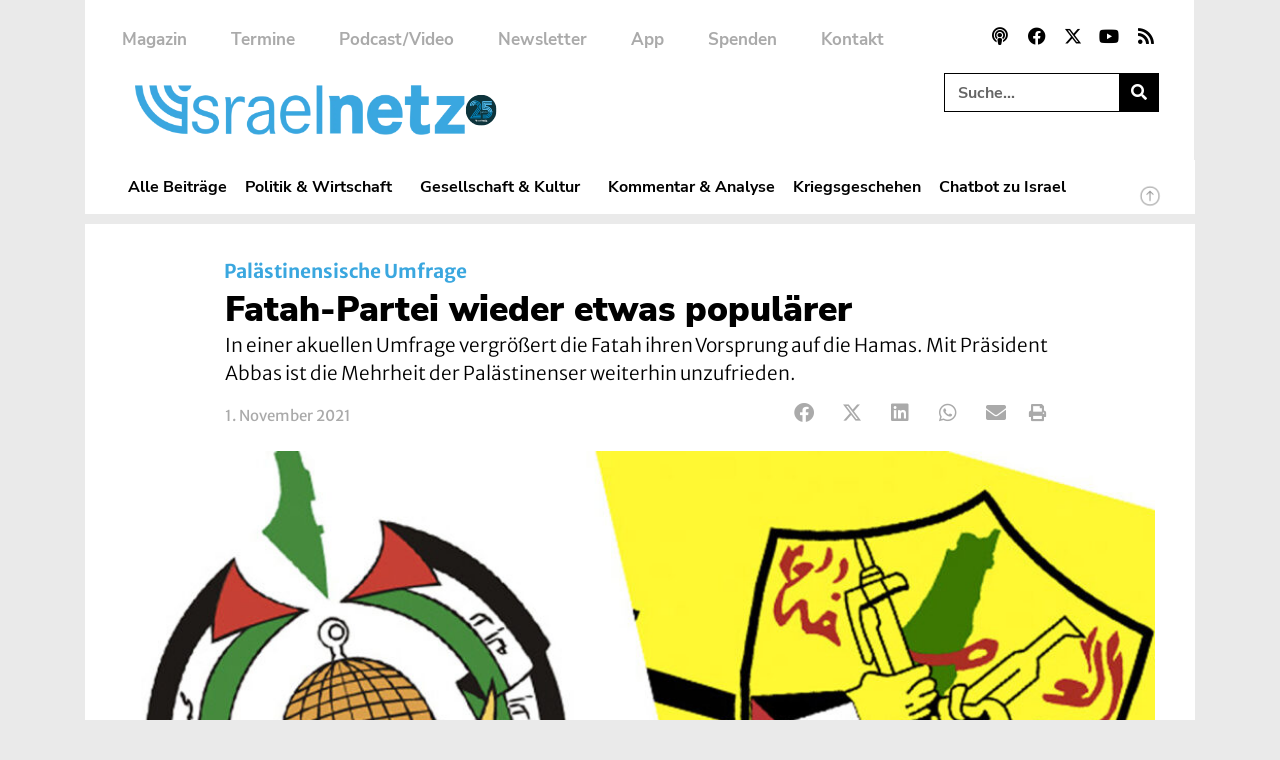

--- FILE ---
content_type: text/html; charset=UTF-8
request_url: https://www.israelnetz.com/fatah-partei-wieder-etwas-populaerer/
body_size: 30503
content:
<!doctype html>
<html lang="de">
<head>
	<meta charset="UTF-8">
	<meta name="viewport" content="width=device-width, initial-scale=1">
	<link rel="profile" href="https://gmpg.org/xfn/11">
	<!-- Manifest added by SuperPWA - Progressive Web Apps Plugin For WordPress -->
<link rel="manifest" href="/superpwa-manifest.json">
<link rel="prefetch" href="/superpwa-manifest.json">
<meta name="theme-color" content="#000000">
<meta name="mobile-web-app-capable" content="yes">
<meta name="apple-touch-fullscreen" content="yes">
<meta name="apple-mobile-web-app-title" content="Israelnetz - Berichte und Hintergründe aus Israel und dem Nahen Osten">
<meta name="application-name" content="Israelnetz - Berichte und Hintergründe aus Israel und dem Nahen Osten">
<meta name="apple-mobile-web-app-capable" content="yes">
<meta name="apple-mobile-web-app-status-bar-style" content="default">
<link rel="apple-touch-icon"  href="https://www.israelnetz.com/wp-content/uploads/2024/10/INN_192.png">
<link rel="apple-touch-icon" sizes="192x192" href="https://www.israelnetz.com/wp-content/uploads/2024/10/INN_192.png">
<link rel="apple-touch-startup-image" media="screen and (device-width: 320px) and (device-height: 568px) and (-webkit-device-pixel-ratio: 2) and (orientation: landscape)" href="https://www.israelnetz.com/wp-content/uploads/superpwa-splashIcons/super_splash_screens/icon_1136x640.png"/>
<link rel="apple-touch-startup-image" media="screen and (device-width: 320px) and (device-height: 568px) and (-webkit-device-pixel-ratio: 2) and (orientation: portrait)" href="https://www.israelnetz.com/wp-content/uploads/superpwa-splashIcons/super_splash_screens/icon_640x1136.png"/>
<link rel="apple-touch-startup-image" media="screen and (device-width: 414px) and (device-height: 896px) and (-webkit-device-pixel-ratio: 3) and (orientation: landscape)" href="https://www.israelnetz.com/wp-content/uploads/superpwa-splashIcons/super_splash_screens/icon_2688x1242.png"/>
<link rel="apple-touch-startup-image" media="screen and (device-width: 414px) and (device-height: 896px) and (-webkit-device-pixel-ratio: 2) and (orientation: landscape)" href="https://www.israelnetz.com/wp-content/uploads/superpwa-splashIcons/super_splash_screens/icon_1792x828.png"/>
<link rel="apple-touch-startup-image" media="screen and (device-width: 375px) and (device-height: 812px) and (-webkit-device-pixel-ratio: 3) and (orientation: portrait)" href="https://www.israelnetz.com/wp-content/uploads/superpwa-splashIcons/super_splash_screens/icon_1125x2436.png"/>
<link rel="apple-touch-startup-image" media="screen and (device-width: 414px) and (device-height: 896px) and (-webkit-device-pixel-ratio: 2) and (orientation: portrait)" href="https://www.israelnetz.com/wp-content/uploads/superpwa-splashIcons/super_splash_screens/icon_828x1792.png"/>
<link rel="apple-touch-startup-image" media="screen and (device-width: 375px) and (device-height: 812px) and (-webkit-device-pixel-ratio: 3) and (orientation: landscape)" href="https://www.israelnetz.com/wp-content/uploads/superpwa-splashIcons/super_splash_screens/icon_2436x1125.png"/>
<link rel="apple-touch-startup-image" media="screen and (device-width: 414px) and (device-height: 736px) and (-webkit-device-pixel-ratio: 3) and (orientation: portrait)" href="https://www.israelnetz.com/wp-content/uploads/superpwa-splashIcons/super_splash_screens/icon_1242x2208.png"/>
<link rel="apple-touch-startup-image" media="screen and (device-width: 414px) and (device-height: 736px) and (-webkit-device-pixel-ratio: 3) and (orientation: landscape)" href="https://www.israelnetz.com/wp-content/uploads/superpwa-splashIcons/super_splash_screens/icon_2208x1242.png"/>
<link rel="apple-touch-startup-image" media="screen and (device-width: 375px) and (device-height: 667px) and (-webkit-device-pixel-ratio: 2) and (orientation: landscape)" href="https://www.israelnetz.com/wp-content/uploads/superpwa-splashIcons/super_splash_screens/icon_1334x750.png"/>
<link rel="apple-touch-startup-image" media="screen and (device-width: 375px) and (device-height: 667px) and (-webkit-device-pixel-ratio: 2) and (orientation: portrait)" href="https://www.israelnetz.com/wp-content/uploads/superpwa-splashIcons/super_splash_screens/icon_750x1334.png"/>
<link rel="apple-touch-startup-image" media="screen and (device-width: 1024px) and (device-height: 1366px) and (-webkit-device-pixel-ratio: 2) and (orientation: landscape)" href="https://www.israelnetz.com/wp-content/uploads/superpwa-splashIcons/super_splash_screens/icon_2732x2048.png"/>
<link rel="apple-touch-startup-image" media="screen and (device-width: 1024px) and (device-height: 1366px) and (-webkit-device-pixel-ratio: 2) and (orientation: portrait)" href="https://www.israelnetz.com/wp-content/uploads/superpwa-splashIcons/super_splash_screens/icon_2048x2732.png"/>
<link rel="apple-touch-startup-image" media="screen and (device-width: 834px) and (device-height: 1194px) and (-webkit-device-pixel-ratio: 2) and (orientation: landscape)" href="https://www.israelnetz.com/wp-content/uploads/superpwa-splashIcons/super_splash_screens/icon_2388x1668.png"/>
<link rel="apple-touch-startup-image" media="screen and (device-width: 834px) and (device-height: 1194px) and (-webkit-device-pixel-ratio: 2) and (orientation: portrait)" href="https://www.israelnetz.com/wp-content/uploads/superpwa-splashIcons/super_splash_screens/icon_1668x2388.png"/>
<link rel="apple-touch-startup-image" media="screen and (device-width: 834px) and (device-height: 1112px) and (-webkit-device-pixel-ratio: 2) and (orientation: landscape)" href="https://www.israelnetz.com/wp-content/uploads/superpwa-splashIcons/super_splash_screens/icon_2224x1668.png"/>
<link rel="apple-touch-startup-image" media="screen and (device-width: 414px) and (device-height: 896px) and (-webkit-device-pixel-ratio: 3) and (orientation: portrait)" href="https://www.israelnetz.com/wp-content/uploads/superpwa-splashIcons/super_splash_screens/icon_1242x2688.png"/>
<link rel="apple-touch-startup-image" media="screen and (device-width: 834px) and (device-height: 1112px) and (-webkit-device-pixel-ratio: 2) and (orientation: portrait)" href="https://www.israelnetz.com/wp-content/uploads/superpwa-splashIcons/super_splash_screens/icon_1668x2224.png"/>
<link rel="apple-touch-startup-image" media="screen and (device-width: 768px) and (device-height: 1024px) and (-webkit-device-pixel-ratio: 2) and (orientation: portrait)" href="https://www.israelnetz.com/wp-content/uploads/superpwa-splashIcons/super_splash_screens/icon_1536x2048.png"/>
<link rel="apple-touch-startup-image" media="screen and (device-width: 768px) and (device-height: 1024px) and (-webkit-device-pixel-ratio: 2) and (orientation: landscape)" href="https://www.israelnetz.com/wp-content/uploads/superpwa-splashIcons/super_splash_screens/icon_2048x1536.png"/>
<link rel="apple-touch-startup-image" media="screen and (device-width: 390px) and (device-height: 844px) and (-webkit-device-pixel-ratio: 3) and (orientation: portrait)" href="https://www.israelnetz.com/wp-content/uploads/superpwa-splashIcons/super_splash_screens/icon_1170x2532.png"/>
<link rel="apple-touch-startup-image" media="screen and (device-width: 844px) and (device-height: 390px) and (-webkit-device-pixel-ratio: 3) and (orientation: landscape)" href="https://www.israelnetz.com/wp-content/uploads/superpwa-splashIcons/super_splash_screens/icon_2532x1170.png"/>
<link rel="apple-touch-startup-image" media="screen and (device-width: 926px) and (device-height: 428px) and (-webkit-device-pixel-ratio: 3) and (orientation: landscape)" href="https://www.israelnetz.com/wp-content/uploads/superpwa-splashIcons/super_splash_screens/icon_2778x1284.png"/>
<link rel="apple-touch-startup-image" media="screen and (device-width: 428px) and (device-height: 926px) and (-webkit-device-pixel-ratio: 3) and (orientation: portrait)" href="https://www.israelnetz.com/wp-content/uploads/superpwa-splashIcons/super_splash_screens/icon_2532x1170.png"/>
<link rel="apple-touch-startup-image" media="screen and (device-width: 852px) and (device-height: 393px) and (-webkit-device-pixel-ratio: 3) and (orientation: landscape)" href="https://www.israelnetz.com/wp-content/uploads/superpwa-splashIcons/super_splash_screens/icon_2556x1179.png"/>
<link rel="apple-touch-startup-image" media="screen and (device-width: 393px) and (device-height: 852px) and (-webkit-device-pixel-ratio: 3) and (orientation: portrait)" href="https://www.israelnetz.com/wp-content/uploads/superpwa-splashIcons/super_splash_screens/icon_1179x2556.png"/>
<link rel="apple-touch-startup-image" media="screen and (device-width: 932px) and (device-height: 430px) and (-webkit-device-pixel-ratio: 3) and (orientation: landscape)" href="https://www.israelnetz.com/wp-content/uploads/superpwa-splashIcons/super_splash_screens/icon_2796x1290.png"/>
<link rel="apple-touch-startup-image" media="screen and (device-width: 430px) and (device-height: 932px) and (-webkit-device-pixel-ratio: 3) and (orientation: portrait)" href="https://www.israelnetz.com/wp-content/uploads/superpwa-splashIcons/super_splash_screens/icon_1290x2796.png"/>
<!-- / SuperPWA.com -->
<meta name='robots' content='index, follow, max-image-preview:large, max-snippet:-1, max-video-preview:-1' />
	<style>img:is([sizes="auto" i], [sizes^="auto," i]) { contain-intrinsic-size: 3000px 1500px }</style>
	
	<!-- This site is optimized with the Yoast SEO plugin v26.5 - https://yoast.com/wordpress/plugins/seo/ -->
	<title>Fatah-Partei wieder etwas populärer - Israelnetz</title>
	<link rel="canonical" href="https://www.israelnetz.com/fatah-partei-wieder-etwas-populaerer/" />
	<meta property="og:locale" content="de_DE" />
	<meta property="og:type" content="article" />
	<meta property="og:title" content="Fatah-Partei wieder etwas populärer - Israelnetz" />
	<meta property="og:description" content="In einer akuellen Umfrage vergrößert die Fatah ihren Vorsprung auf die Hamas. Mit Präsident Abbas ist die Mehrheit der Palästinenser weiterhin unzufrieden." />
	<meta property="og:url" content="https://www.israelnetz.com/fatah-partei-wieder-etwas-populaerer/" />
	<meta property="og:site_name" content="Israelnetz" />
	<meta property="article:publisher" content="https://www.facebook.com/israelnetz.nachrichten/" />
	<meta property="article:published_time" content="2021-11-01T07:09:00+00:00" />
	<meta property="article:modified_time" content="2021-11-01T07:12:01+00:00" />
	<meta property="og:image" content="https://www.israelnetz.com/wp-content/uploads/2021/11/257341_93123.jpg" />
	<meta property="og:image:width" content="1920" />
	<meta property="og:image:height" content="1080" />
	<meta property="og:image:type" content="image/jpeg" />
	<meta name="twitter:card" content="summary_large_image" />
	<meta name="twitter:creator" content="@israelnetz" />
	<meta name="twitter:site" content="@israelnetz" />
	<meta name="twitter:label1" content="Verfasst von" />
	<meta name="twitter:data1" content="" />
	<meta name="twitter:label2" content="Geschätzte Lesezeit" />
	<meta name="twitter:data2" content="2 Minuten" />
	<script type="application/ld+json" class="yoast-schema-graph">{"@context":"https://schema.org","@graph":[{"@type":"Article","@id":"https://www.israelnetz.com/fatah-partei-wieder-etwas-populaerer/#article","isPartOf":{"@id":"https://www.israelnetz.com/fatah-partei-wieder-etwas-populaerer/"},"author":{"name":"","@id":""},"headline":"Fatah-Partei wieder etwas populärer","datePublished":"2021-11-01T07:09:00+00:00","dateModified":"2021-11-01T07:12:01+00:00","mainEntityOfPage":{"@id":"https://www.israelnetz.com/fatah-partei-wieder-etwas-populaerer/"},"wordCount":427,"publisher":{"@id":"https://www.israelnetz.com/#organization"},"image":{"@id":"https://www.israelnetz.com/fatah-partei-wieder-etwas-populaerer/#primaryimage"},"thumbnailUrl":"https://www.israelnetz.com/wp-content/uploads/2021/11/257341_93123.jpg","articleSection":["Gesellschaft","Gesellschaft &amp; Kultur"],"inLanguage":"de"},{"@type":"WebPage","@id":"https://www.israelnetz.com/fatah-partei-wieder-etwas-populaerer/","url":"https://www.israelnetz.com/fatah-partei-wieder-etwas-populaerer/","name":"Fatah-Partei wieder etwas populärer - Israelnetz","isPartOf":{"@id":"https://www.israelnetz.com/#website"},"primaryImageOfPage":{"@id":"https://www.israelnetz.com/fatah-partei-wieder-etwas-populaerer/#primaryimage"},"image":{"@id":"https://www.israelnetz.com/fatah-partei-wieder-etwas-populaerer/#primaryimage"},"thumbnailUrl":"https://www.israelnetz.com/wp-content/uploads/2021/11/257341_93123.jpg","datePublished":"2021-11-01T07:09:00+00:00","dateModified":"2021-11-01T07:12:01+00:00","breadcrumb":{"@id":"https://www.israelnetz.com/fatah-partei-wieder-etwas-populaerer/#breadcrumb"},"inLanguage":"de","potentialAction":[{"@type":"ReadAction","target":["https://www.israelnetz.com/fatah-partei-wieder-etwas-populaerer/"]}]},{"@type":"ImageObject","inLanguage":"de","@id":"https://www.israelnetz.com/fatah-partei-wieder-etwas-populaerer/#primaryimage","url":"https://www.israelnetz.com/wp-content/uploads/2021/11/257341_93123.jpg","contentUrl":"https://www.israelnetz.com/wp-content/uploads/2021/11/257341_93123.jpg","width":1920,"height":1080,"caption":"Die Logos der beiden größten palästinensischen Parteien: Derzeit ist die Fatah (r.) etwas beliebter als die Hamas"},{"@type":"BreadcrumbList","@id":"https://www.israelnetz.com/fatah-partei-wieder-etwas-populaerer/#breadcrumb","itemListElement":[{"@type":"ListItem","position":1,"name":"Startseite","item":"https://www.israelnetz.com/"},{"@type":"ListItem","position":2,"name":"Fatah-Partei wieder etwas populärer"}]},{"@type":"WebSite","@id":"https://www.israelnetz.com/#website","url":"https://www.israelnetz.com/","name":"Israelnetz","description":"Berichte und Hintergründe aus Israel und dem Nahen Osten","publisher":{"@id":"https://www.israelnetz.com/#organization"},"potentialAction":[{"@type":"SearchAction","target":{"@type":"EntryPoint","urlTemplate":"https://www.israelnetz.com/?s={search_term_string}"},"query-input":{"@type":"PropertyValueSpecification","valueRequired":true,"valueName":"search_term_string"}}],"inLanguage":"de"},{"@type":"Organization","@id":"https://www.israelnetz.com/#organization","name":"Israelnetz","url":"https://www.israelnetz.com/","logo":{"@type":"ImageObject","inLanguage":"de","@id":"https://www.israelnetz.com/#/schema/logo/image/","url":"https://www.israelnetz.com/wp-content/uploads/2021/07/INN_Logo.png","contentUrl":"https://www.israelnetz.com/wp-content/uploads/2021/07/INN_Logo.png","width":2389,"height":361,"caption":"Israelnetz"},"image":{"@id":"https://www.israelnetz.com/#/schema/logo/image/"},"sameAs":["https://www.facebook.com/israelnetz.nachrichten/","https://x.com/israelnetz","https://www.youtube.com/user/Israelnetz"]},{"@type":"Person","@id":"","url":"https://www.israelnetz.com/author/"}]}</script>
	<!-- / Yoast SEO plugin. -->



<link rel="alternate" type="application/rss+xml" title="Israelnetz &raquo; Feed" href="https://www.israelnetz.com/feed/" />
<link rel="alternate" type="application/rss+xml" title="Israelnetz &raquo; Kommentar-Feed" href="https://www.israelnetz.com/comments/feed/" />
<style id='wp-emoji-styles-inline-css'>

	img.wp-smiley, img.emoji {
		display: inline !important;
		border: none !important;
		box-shadow: none !important;
		height: 1em !important;
		width: 1em !important;
		margin: 0 0.07em !important;
		vertical-align: -0.1em !important;
		background: none !important;
		padding: 0 !important;
	}
</style>
<link rel='stylesheet' id='wp-block-library-css' href='https://www.israelnetz.com/wp-includes/css/dist/block-library/style.min.css?ver=6.8.3' media='all' />
<style id='global-styles-inline-css'>
:root{--wp--preset--aspect-ratio--square: 1;--wp--preset--aspect-ratio--4-3: 4/3;--wp--preset--aspect-ratio--3-4: 3/4;--wp--preset--aspect-ratio--3-2: 3/2;--wp--preset--aspect-ratio--2-3: 2/3;--wp--preset--aspect-ratio--16-9: 16/9;--wp--preset--aspect-ratio--9-16: 9/16;--wp--preset--color--black: #000000;--wp--preset--color--cyan-bluish-gray: #abb8c3;--wp--preset--color--white: #ffffff;--wp--preset--color--pale-pink: #f78da7;--wp--preset--color--vivid-red: #cf2e2e;--wp--preset--color--luminous-vivid-orange: #ff6900;--wp--preset--color--luminous-vivid-amber: #fcb900;--wp--preset--color--light-green-cyan: #7bdcb5;--wp--preset--color--vivid-green-cyan: #00d084;--wp--preset--color--pale-cyan-blue: #8ed1fc;--wp--preset--color--vivid-cyan-blue: #0693e3;--wp--preset--color--vivid-purple: #9b51e0;--wp--preset--color--israelnetz-blue: #3AA7DF;--wp--preset--color--israelnetz-hellgrau: #EAEAEA;--wp--preset--color--israelnetz-dunkelgrau: #AAAAAA;--wp--preset--gradient--vivid-cyan-blue-to-vivid-purple: linear-gradient(135deg,rgba(6,147,227,1) 0%,rgb(155,81,224) 100%);--wp--preset--gradient--light-green-cyan-to-vivid-green-cyan: linear-gradient(135deg,rgb(122,220,180) 0%,rgb(0,208,130) 100%);--wp--preset--gradient--luminous-vivid-amber-to-luminous-vivid-orange: linear-gradient(135deg,rgba(252,185,0,1) 0%,rgba(255,105,0,1) 100%);--wp--preset--gradient--luminous-vivid-orange-to-vivid-red: linear-gradient(135deg,rgba(255,105,0,1) 0%,rgb(207,46,46) 100%);--wp--preset--gradient--very-light-gray-to-cyan-bluish-gray: linear-gradient(135deg,rgb(238,238,238) 0%,rgb(169,184,195) 100%);--wp--preset--gradient--cool-to-warm-spectrum: linear-gradient(135deg,rgb(74,234,220) 0%,rgb(151,120,209) 20%,rgb(207,42,186) 40%,rgb(238,44,130) 60%,rgb(251,105,98) 80%,rgb(254,248,76) 100%);--wp--preset--gradient--blush-light-purple: linear-gradient(135deg,rgb(255,206,236) 0%,rgb(152,150,240) 100%);--wp--preset--gradient--blush-bordeaux: linear-gradient(135deg,rgb(254,205,165) 0%,rgb(254,45,45) 50%,rgb(107,0,62) 100%);--wp--preset--gradient--luminous-dusk: linear-gradient(135deg,rgb(255,203,112) 0%,rgb(199,81,192) 50%,rgb(65,88,208) 100%);--wp--preset--gradient--pale-ocean: linear-gradient(135deg,rgb(255,245,203) 0%,rgb(182,227,212) 50%,rgb(51,167,181) 100%);--wp--preset--gradient--electric-grass: linear-gradient(135deg,rgb(202,248,128) 0%,rgb(113,206,126) 100%);--wp--preset--gradient--midnight: linear-gradient(135deg,rgb(2,3,129) 0%,rgb(40,116,252) 100%);--wp--preset--font-size--small: 13px;--wp--preset--font-size--medium: 20px;--wp--preset--font-size--large: 36px;--wp--preset--font-size--x-large: 42px;--wp--preset--spacing--20: 0.44rem;--wp--preset--spacing--30: 0.67rem;--wp--preset--spacing--40: 1rem;--wp--preset--spacing--50: 1.5rem;--wp--preset--spacing--60: 2.25rem;--wp--preset--spacing--70: 3.38rem;--wp--preset--spacing--80: 5.06rem;--wp--preset--shadow--natural: 6px 6px 9px rgba(0, 0, 0, 0.2);--wp--preset--shadow--deep: 12px 12px 50px rgba(0, 0, 0, 0.4);--wp--preset--shadow--sharp: 6px 6px 0px rgba(0, 0, 0, 0.2);--wp--preset--shadow--outlined: 6px 6px 0px -3px rgba(255, 255, 255, 1), 6px 6px rgba(0, 0, 0, 1);--wp--preset--shadow--crisp: 6px 6px 0px rgba(0, 0, 0, 1);}:root { --wp--style--global--content-size: 800px;--wp--style--global--wide-size: 1200px; }:where(body) { margin: 0; }.wp-site-blocks > .alignleft { float: left; margin-right: 2em; }.wp-site-blocks > .alignright { float: right; margin-left: 2em; }.wp-site-blocks > .aligncenter { justify-content: center; margin-left: auto; margin-right: auto; }:where(.wp-site-blocks) > * { margin-block-start: 24px; margin-block-end: 0; }:where(.wp-site-blocks) > :first-child { margin-block-start: 0; }:where(.wp-site-blocks) > :last-child { margin-block-end: 0; }:root { --wp--style--block-gap: 24px; }:root :where(.is-layout-flow) > :first-child{margin-block-start: 0;}:root :where(.is-layout-flow) > :last-child{margin-block-end: 0;}:root :where(.is-layout-flow) > *{margin-block-start: 24px;margin-block-end: 0;}:root :where(.is-layout-constrained) > :first-child{margin-block-start: 0;}:root :where(.is-layout-constrained) > :last-child{margin-block-end: 0;}:root :where(.is-layout-constrained) > *{margin-block-start: 24px;margin-block-end: 0;}:root :where(.is-layout-flex){gap: 24px;}:root :where(.is-layout-grid){gap: 24px;}.is-layout-flow > .alignleft{float: left;margin-inline-start: 0;margin-inline-end: 2em;}.is-layout-flow > .alignright{float: right;margin-inline-start: 2em;margin-inline-end: 0;}.is-layout-flow > .aligncenter{margin-left: auto !important;margin-right: auto !important;}.is-layout-constrained > .alignleft{float: left;margin-inline-start: 0;margin-inline-end: 2em;}.is-layout-constrained > .alignright{float: right;margin-inline-start: 2em;margin-inline-end: 0;}.is-layout-constrained > .aligncenter{margin-left: auto !important;margin-right: auto !important;}.is-layout-constrained > :where(:not(.alignleft):not(.alignright):not(.alignfull)){max-width: var(--wp--style--global--content-size);margin-left: auto !important;margin-right: auto !important;}.is-layout-constrained > .alignwide{max-width: var(--wp--style--global--wide-size);}body .is-layout-flex{display: flex;}.is-layout-flex{flex-wrap: wrap;align-items: center;}.is-layout-flex > :is(*, div){margin: 0;}body .is-layout-grid{display: grid;}.is-layout-grid > :is(*, div){margin: 0;}body{padding-top: 0px;padding-right: 0px;padding-bottom: 0px;padding-left: 0px;}a:where(:not(.wp-element-button)){text-decoration: underline;}:root :where(.wp-element-button, .wp-block-button__link){background-color: #32373c;border-width: 0;color: #fff;font-family: inherit;font-size: inherit;line-height: inherit;padding: calc(0.667em + 2px) calc(1.333em + 2px);text-decoration: none;}.has-black-color{color: var(--wp--preset--color--black) !important;}.has-cyan-bluish-gray-color{color: var(--wp--preset--color--cyan-bluish-gray) !important;}.has-white-color{color: var(--wp--preset--color--white) !important;}.has-pale-pink-color{color: var(--wp--preset--color--pale-pink) !important;}.has-vivid-red-color{color: var(--wp--preset--color--vivid-red) !important;}.has-luminous-vivid-orange-color{color: var(--wp--preset--color--luminous-vivid-orange) !important;}.has-luminous-vivid-amber-color{color: var(--wp--preset--color--luminous-vivid-amber) !important;}.has-light-green-cyan-color{color: var(--wp--preset--color--light-green-cyan) !important;}.has-vivid-green-cyan-color{color: var(--wp--preset--color--vivid-green-cyan) !important;}.has-pale-cyan-blue-color{color: var(--wp--preset--color--pale-cyan-blue) !important;}.has-vivid-cyan-blue-color{color: var(--wp--preset--color--vivid-cyan-blue) !important;}.has-vivid-purple-color{color: var(--wp--preset--color--vivid-purple) !important;}.has-israelnetz-blue-color{color: var(--wp--preset--color--israelnetz-blue) !important;}.has-israelnetz-hellgrau-color{color: var(--wp--preset--color--israelnetz-hellgrau) !important;}.has-israelnetz-dunkelgrau-color{color: var(--wp--preset--color--israelnetz-dunkelgrau) !important;}.has-black-background-color{background-color: var(--wp--preset--color--black) !important;}.has-cyan-bluish-gray-background-color{background-color: var(--wp--preset--color--cyan-bluish-gray) !important;}.has-white-background-color{background-color: var(--wp--preset--color--white) !important;}.has-pale-pink-background-color{background-color: var(--wp--preset--color--pale-pink) !important;}.has-vivid-red-background-color{background-color: var(--wp--preset--color--vivid-red) !important;}.has-luminous-vivid-orange-background-color{background-color: var(--wp--preset--color--luminous-vivid-orange) !important;}.has-luminous-vivid-amber-background-color{background-color: var(--wp--preset--color--luminous-vivid-amber) !important;}.has-light-green-cyan-background-color{background-color: var(--wp--preset--color--light-green-cyan) !important;}.has-vivid-green-cyan-background-color{background-color: var(--wp--preset--color--vivid-green-cyan) !important;}.has-pale-cyan-blue-background-color{background-color: var(--wp--preset--color--pale-cyan-blue) !important;}.has-vivid-cyan-blue-background-color{background-color: var(--wp--preset--color--vivid-cyan-blue) !important;}.has-vivid-purple-background-color{background-color: var(--wp--preset--color--vivid-purple) !important;}.has-israelnetz-blue-background-color{background-color: var(--wp--preset--color--israelnetz-blue) !important;}.has-israelnetz-hellgrau-background-color{background-color: var(--wp--preset--color--israelnetz-hellgrau) !important;}.has-israelnetz-dunkelgrau-background-color{background-color: var(--wp--preset--color--israelnetz-dunkelgrau) !important;}.has-black-border-color{border-color: var(--wp--preset--color--black) !important;}.has-cyan-bluish-gray-border-color{border-color: var(--wp--preset--color--cyan-bluish-gray) !important;}.has-white-border-color{border-color: var(--wp--preset--color--white) !important;}.has-pale-pink-border-color{border-color: var(--wp--preset--color--pale-pink) !important;}.has-vivid-red-border-color{border-color: var(--wp--preset--color--vivid-red) !important;}.has-luminous-vivid-orange-border-color{border-color: var(--wp--preset--color--luminous-vivid-orange) !important;}.has-luminous-vivid-amber-border-color{border-color: var(--wp--preset--color--luminous-vivid-amber) !important;}.has-light-green-cyan-border-color{border-color: var(--wp--preset--color--light-green-cyan) !important;}.has-vivid-green-cyan-border-color{border-color: var(--wp--preset--color--vivid-green-cyan) !important;}.has-pale-cyan-blue-border-color{border-color: var(--wp--preset--color--pale-cyan-blue) !important;}.has-vivid-cyan-blue-border-color{border-color: var(--wp--preset--color--vivid-cyan-blue) !important;}.has-vivid-purple-border-color{border-color: var(--wp--preset--color--vivid-purple) !important;}.has-israelnetz-blue-border-color{border-color: var(--wp--preset--color--israelnetz-blue) !important;}.has-israelnetz-hellgrau-border-color{border-color: var(--wp--preset--color--israelnetz-hellgrau) !important;}.has-israelnetz-dunkelgrau-border-color{border-color: var(--wp--preset--color--israelnetz-dunkelgrau) !important;}.has-vivid-cyan-blue-to-vivid-purple-gradient-background{background: var(--wp--preset--gradient--vivid-cyan-blue-to-vivid-purple) !important;}.has-light-green-cyan-to-vivid-green-cyan-gradient-background{background: var(--wp--preset--gradient--light-green-cyan-to-vivid-green-cyan) !important;}.has-luminous-vivid-amber-to-luminous-vivid-orange-gradient-background{background: var(--wp--preset--gradient--luminous-vivid-amber-to-luminous-vivid-orange) !important;}.has-luminous-vivid-orange-to-vivid-red-gradient-background{background: var(--wp--preset--gradient--luminous-vivid-orange-to-vivid-red) !important;}.has-very-light-gray-to-cyan-bluish-gray-gradient-background{background: var(--wp--preset--gradient--very-light-gray-to-cyan-bluish-gray) !important;}.has-cool-to-warm-spectrum-gradient-background{background: var(--wp--preset--gradient--cool-to-warm-spectrum) !important;}.has-blush-light-purple-gradient-background{background: var(--wp--preset--gradient--blush-light-purple) !important;}.has-blush-bordeaux-gradient-background{background: var(--wp--preset--gradient--blush-bordeaux) !important;}.has-luminous-dusk-gradient-background{background: var(--wp--preset--gradient--luminous-dusk) !important;}.has-pale-ocean-gradient-background{background: var(--wp--preset--gradient--pale-ocean) !important;}.has-electric-grass-gradient-background{background: var(--wp--preset--gradient--electric-grass) !important;}.has-midnight-gradient-background{background: var(--wp--preset--gradient--midnight) !important;}.has-small-font-size{font-size: var(--wp--preset--font-size--small) !important;}.has-medium-font-size{font-size: var(--wp--preset--font-size--medium) !important;}.has-large-font-size{font-size: var(--wp--preset--font-size--large) !important;}.has-x-large-font-size{font-size: var(--wp--preset--font-size--x-large) !important;}
:root :where(.wp-block-pullquote){font-size: 1.5em;line-height: 1.6;}
</style>
<link rel='stylesheet' id='gn-frontend-gnfollow-style-css' href='https://www.israelnetz.com/wp-content/plugins/gn-publisher/assets/css/gn-frontend-gnfollow.min.css?ver=1.5.25' media='all' />
<link rel='stylesheet' id='printomatic-css-css' href='https://www.israelnetz.com/wp-content/plugins/print-o-matic/css/style.css?ver=2.0' media='all' />
<style id='printomatic-css-inline-css'>
@media print {
@import url('https://fonts.googleapis.com/css2?family=Merriweather+Sans:ital,wght@0,300;0,400;0,500;0,600;0,700;0,800;1,300;1,400;1,500;1,600;1,700;1,800&family=Merriweather:ital,wght@0,300;0,400;0,700;0,900;1,300;1,400;1,700;1,900&family=Nunito+Sans:ital,wght@0,200;0,300;0,400;0,600;0,700;0,800;0,900;1,200;1,300;1,400;1,600;1,700;1,800;1,900&family=Nunito:ital,wght@0,200;0,300;0,400;0,600;0,700;0,800;0,900;1,200;1,300;1,400;1,600;1,700;1,800;1,900&display=swap');

p,
.elementor-widget-wrap {
    font-family: "Merriweather", Sans-serif;
    font-weight: 400;
    line-height: 1.6em;
    font-size: 14px; 
}

h2,
h3,
h4,
h5,
h5 {
    font-family: "Nunito Sans", Sans-serif;
    font-weight: 800;
    line-height: 1.4em;
}

h2 {
    font-size: 24px;
}

h3 {
    font-size: 22px;
}

h4 {
    font-size: 20px;
}

h1 {
    font-family: "Nunito Sans", Sans-serif;
    font-weight: 900;
    line-height: 1.2em;
}

#excerpt,
#author-name,
#beitragslink {
    font-family: "Merriweather Sans", Sans-serif;
    font-weight: 400;
    line-height: 1.5em;
}

#dachzeile ul,
.elementor-widget-post-info>div>ul {
    font-family: "Merriweather Sans", sans-serif;
    font-weight: 700;
    list-style-type: none;
    padding-inline-start: 0px;
}

#web-header,
.elementor-widget-share-buttons,
#kommentar-titel,
#comments,
.elementor-location-footer,
#akismet-text,
.weiterfuehrendelinksgutenberg,
.offline-indicator, 
.spenden-cta, 
.abdrucke-cta, 
.kommentar-feld, 
.wp-block-embed-youtube, 
div.elementor-social-icons-wrapper {
    display: none;
}

.isc-source > .isc-source-text {
	padding: 0rem; 
}

h1,
h2,
h3,
h4,
h5,
h6,
a,
img {
    page-break-inside: avoid;
}

h1,
h2,
h3,
h4,
h5,
h6 {
    page-break-after: avoid !important;
}

.elementor-widget-theme-post-featured-image {
    max-width: 75%;
}

.elementor-widget-theme-post-content {
    width: 100%;
}

#beschriftung-beitragsbild {
    font-size: 12px;
}

#israelnetz-logo {
    position: absolute;
    top: 8px;
    right: 16px;
}

.elementor img {
    max-height: 300px;
    width: auto;
} 

#blogpost > div > div > div > div.elementor-element.elementor-element-e4fce0a.elementor-widget.elementor-widget-theme-post-featured-image.elementor-widget-image {
    text-align: left;
    padding: 30px 0px 0px 20px;
}

.featured-image-caption .elementor-widget-container {
    text-align: left;
    margin-top: -0.5rem !important;
}

.featured-image-source .elementor-widget-container {
    text-align: left;
    margin: 0rem !important;
}
}

</style>
<link rel='stylesheet' id='cmplz-general-css' href='https://www.israelnetz.com/wp-content/plugins/complianz-gdpr-premium/assets/css/cookieblocker.min.css?ver=1757053994' media='all' />
<link rel='stylesheet' id='parent-style-css' href='https://www.israelnetz.com/wp-content/themes/hello-elementor/style.css?ver=6.8.3' media='all' />
<link rel='stylesheet' id='child-style-css' href='https://www.israelnetz.com/wp-content/themes/elementor-child-theme/style.css?ver=6.8.3' media='all' />
<link rel='stylesheet' id='hello-elementor-css' href='https://www.israelnetz.com/wp-content/themes/hello-elementor/assets/css/reset.css?ver=3.4.4' media='all' />
<link rel='stylesheet' id='hello-elementor-theme-style-css' href='https://www.israelnetz.com/wp-content/themes/hello-elementor/assets/css/theme.css?ver=3.4.4' media='all' />
<link rel='stylesheet' id='hello-elementor-header-footer-css' href='https://www.israelnetz.com/wp-content/themes/hello-elementor/assets/css/header-footer.css?ver=3.4.4' media='all' />
<link rel='stylesheet' id='elementor-frontend-css' href='https://www.israelnetz.com/wp-content/plugins/elementor/assets/css/frontend.min.css?ver=3.32.5' media='all' />
<link rel='stylesheet' id='widget-search-form-css' href='https://www.israelnetz.com/wp-content/plugins/elementor-pro/assets/css/widget-search-form.min.css?ver=3.32.3' media='all' />
<link rel='stylesheet' id='elementor-icons-shared-0-css' href='https://www.israelnetz.com/wp-content/plugins/elementor/assets/lib/font-awesome/css/fontawesome.min.css?ver=5.15.3' media='all' />
<link rel='stylesheet' id='elementor-icons-fa-solid-css' href='https://www.israelnetz.com/wp-content/plugins/elementor/assets/lib/font-awesome/css/solid.min.css?ver=5.15.3' media='all' />
<link rel='stylesheet' id='widget-image-css' href='https://www.israelnetz.com/wp-content/plugins/elementor/assets/css/widget-image.min.css?ver=3.32.5' media='all' />
<link rel='stylesheet' id='widget-social-icons-css' href='https://www.israelnetz.com/wp-content/plugins/elementor/assets/css/widget-social-icons.min.css?ver=3.32.5' media='all' />
<link rel='stylesheet' id='e-apple-webkit-css' href='https://www.israelnetz.com/wp-content/plugins/elementor/assets/css/conditionals/apple-webkit.min.css?ver=3.32.5' media='all' />
<link rel='stylesheet' id='widget-nav-menu-css' href='https://www.israelnetz.com/wp-content/plugins/elementor-pro/assets/css/widget-nav-menu.min.css?ver=3.32.3' media='all' />
<link rel='stylesheet' id='e-sticky-css' href='https://www.israelnetz.com/wp-content/plugins/elementor-pro/assets/css/modules/sticky.min.css?ver=3.32.3' media='all' />
<link rel='stylesheet' id='e-motion-fx-css' href='https://www.israelnetz.com/wp-content/plugins/elementor-pro/assets/css/modules/motion-fx.min.css?ver=3.32.3' media='all' />
<link rel='stylesheet' id='widget-icon-list-css' href='https://www.israelnetz.com/wp-content/plugins/elementor/assets/css/widget-icon-list.min.css?ver=3.32.5' media='all' />
<link rel='stylesheet' id='widget-post-info-css' href='https://www.israelnetz.com/wp-content/plugins/elementor-pro/assets/css/widget-post-info.min.css?ver=3.32.3' media='all' />
<link rel='stylesheet' id='elementor-icons-fa-regular-css' href='https://www.israelnetz.com/wp-content/plugins/elementor/assets/lib/font-awesome/css/regular.min.css?ver=5.15.3' media='all' />
<link rel='stylesheet' id='widget-heading-css' href='https://www.israelnetz.com/wp-content/plugins/elementor/assets/css/widget-heading.min.css?ver=3.32.5' media='all' />
<link rel='stylesheet' id='widget-share-buttons-css' href='https://www.israelnetz.com/wp-content/plugins/elementor-pro/assets/css/widget-share-buttons.min.css?ver=3.32.3' media='all' />
<link rel='stylesheet' id='elementor-icons-fa-brands-css' href='https://www.israelnetz.com/wp-content/plugins/elementor/assets/lib/font-awesome/css/brands.min.css?ver=5.15.3' media='all' />
<link rel='stylesheet' id='widget-call-to-action-css' href='https://www.israelnetz.com/wp-content/plugins/elementor-pro/assets/css/widget-call-to-action.min.css?ver=3.32.3' media='all' />
<link rel='stylesheet' id='e-transitions-css' href='https://www.israelnetz.com/wp-content/plugins/elementor-pro/assets/css/conditionals/transitions.min.css?ver=3.32.3' media='all' />
<link rel='stylesheet' id='widget-icon-box-css' href='https://www.israelnetz.com/wp-content/plugins/elementor/assets/css/widget-icon-box.min.css?ver=3.32.5' media='all' />
<link rel='stylesheet' id='e-popup-css' href='https://www.israelnetz.com/wp-content/plugins/elementor-pro/assets/css/conditionals/popup.min.css?ver=3.32.3' media='all' />
<link rel='stylesheet' id='elementor-icons-css' href='https://www.israelnetz.com/wp-content/plugins/elementor/assets/lib/eicons/css/elementor-icons.min.css?ver=5.44.0' media='all' />
<link rel='stylesheet' id='elementor-post-12-css' href='https://www.israelnetz.com/wp-content/uploads/elementor/css/post-12.css?ver=1765353661' media='all' />
<link rel='stylesheet' id='elementor-post-480-css' href='https://www.israelnetz.com/wp-content/uploads/elementor/css/post-480.css?ver=1765353662' media='all' />
<link rel='stylesheet' id='elementor-post-578-css' href='https://www.israelnetz.com/wp-content/uploads/elementor/css/post-578.css?ver=1765353662' media='all' />
<link rel='stylesheet' id='elementor-post-206-css' href='https://www.israelnetz.com/wp-content/uploads/elementor/css/post-206.css?ver=1765353666' media='all' />
<link rel='stylesheet' id='elementor-post-142788-css' href='https://www.israelnetz.com/wp-content/uploads/elementor/css/post-142788.css?ver=1765353662' media='all' />
<link rel='stylesheet' id='ecs-styles-css' href='https://www.israelnetz.com/wp-content/plugins/ele-custom-skin/assets/css/ecs-style.css?ver=3.1.9' media='all' />
<link rel='stylesheet' id='elementor-post-118-css' href='https://www.israelnetz.com/wp-content/uploads/elementor/css/post-118.css?ver=1636481074' media='all' />
<link rel='stylesheet' id='elementor-post-193-css' href='https://www.israelnetz.com/wp-content/uploads/elementor/css/post-193.css?ver=1636481066' media='all' />
<link rel='stylesheet' id='elementor-post-618-css' href='https://www.israelnetz.com/wp-content/uploads/elementor/css/post-618.css?ver=1638790211' media='all' />
<link rel='stylesheet' id='elementor-post-1164-css' href='https://www.israelnetz.com/wp-content/uploads/elementor/css/post-1164.css?ver=1636481048' media='all' />
<link rel='stylesheet' id='elementor-post-1339-css' href='https://www.israelnetz.com/wp-content/uploads/elementor/css/post-1339.css?ver=1636481033' media='all' />
<link rel='stylesheet' id='elementor-post-41877-css' href='https://www.israelnetz.com/wp-content/uploads/elementor/css/post-41877.css?ver=1631806786' media='all' />
<link rel='stylesheet' id='elementor-post-81087-css' href='https://www.israelnetz.com/wp-content/uploads/elementor/css/post-81087.css?ver=1636481025' media='all' />
<link rel='stylesheet' id='elementor-post-81226-css' href='https://www.israelnetz.com/wp-content/uploads/elementor/css/post-81226.css?ver=1631806764' media='all' />
<link rel='stylesheet' id='elementor-post-81771-css' href='https://www.israelnetz.com/wp-content/uploads/elementor/css/post-81771.css?ver=1617786750' media='all' />
<link rel='stylesheet' id='elementor-post-84648-css' href='https://www.israelnetz.com/wp-content/uploads/elementor/css/post-84648.css?ver=1636481014' media='all' />
<link rel='stylesheet' id='elementor-post-88356-css' href='https://www.israelnetz.com/wp-content/uploads/elementor/css/post-88356.css?ver=1639394157' media='all' />
<link rel='stylesheet' id='elementor-post-144233-css' href='https://www.israelnetz.com/wp-content/uploads/elementor/css/post-144233.css?ver=1645021829' media='all' />
<link rel='stylesheet' id='elementor-post-145368-css' href='https://www.israelnetz.com/wp-content/uploads/elementor/css/post-145368.css?ver=1644422946' media='all' />
<link rel='stylesheet' id='elementor-post-148955-css' href='https://www.israelnetz.com/wp-content/uploads/elementor/css/post-148955.css?ver=1646996745' media='all' />
<link rel='stylesheet' id='elementor-post-149024-css' href='https://www.israelnetz.com/wp-content/uploads/elementor/css/post-149024.css?ver=1646225596' media='all' />
<script src="https://www.israelnetz.com/wp-includes/js/jquery/jquery.min.js?ver=3.7.1" id="jquery-core-js"></script>
<script src="https://www.israelnetz.com/wp-includes/js/jquery/jquery-migrate.min.js?ver=3.4.1" id="jquery-migrate-js"></script>
<script id="ecs_ajax_load-js-extra">
var ecs_ajax_params = {"ajaxurl":"https:\/\/www.israelnetz.com\/wp-admin\/admin-ajax.php","posts":"{\"page\":0,\"name\":\"fatah-partei-wieder-etwas-populaerer\",\"error\":\"\",\"m\":\"\",\"p\":0,\"post_parent\":\"\",\"subpost\":\"\",\"subpost_id\":\"\",\"attachment\":\"\",\"attachment_id\":0,\"pagename\":\"\",\"page_id\":0,\"second\":\"\",\"minute\":\"\",\"hour\":\"\",\"day\":0,\"monthnum\":0,\"year\":0,\"w\":0,\"category_name\":\"\",\"tag\":\"\",\"cat\":\"\",\"tag_id\":\"\",\"author\":\"\",\"author_name\":\"\",\"feed\":\"\",\"tb\":\"\",\"paged\":0,\"meta_key\":\"\",\"meta_value\":\"\",\"preview\":\"\",\"s\":\"\",\"sentence\":\"\",\"title\":\"\",\"fields\":\"all\",\"menu_order\":\"\",\"embed\":\"\",\"category__in\":[],\"category__not_in\":[],\"category__and\":[],\"post__in\":[],\"post__not_in\":[],\"post_name__in\":[],\"tag__in\":[],\"tag__not_in\":[],\"tag__and\":[],\"tag_slug__in\":[],\"tag_slug__and\":[],\"post_parent__in\":[],\"post_parent__not_in\":[],\"author__in\":[],\"author__not_in\":[],\"search_columns\":[],\"post_type\":[\"post\",\"page\",\"e-landing-page\"],\"ignore_sticky_posts\":false,\"suppress_filters\":false,\"cache_results\":true,\"update_post_term_cache\":true,\"update_menu_item_cache\":false,\"lazy_load_term_meta\":true,\"update_post_meta_cache\":true,\"posts_per_page\":15,\"nopaging\":false,\"comments_per_page\":\"50\",\"no_found_rows\":false,\"order\":\"DESC\"}"};
</script>
<script src="https://www.israelnetz.com/wp-content/plugins/ele-custom-skin/assets/js/ecs_ajax_pagination.js?ver=3.1.9" id="ecs_ajax_load-js"></script>
<script src="https://www.israelnetz.com/wp-content/plugins/ele-custom-skin/assets/js/ecs.js?ver=3.1.9" id="ecs-script-js"></script>
<link rel="https://api.w.org/" href="https://www.israelnetz.com/wp-json/" /><link rel="alternate" title="JSON" type="application/json" href="https://www.israelnetz.com/wp-json/wp/v2/posts/140423" /><link rel="EditURI" type="application/rsd+xml" title="RSD" href="https://www.israelnetz.com/xmlrpc.php?rsd" />
<meta name="generator" content="WordPress 6.8.3" />
<link rel='shortlink' href='https://www.israelnetz.com/?p=140423' />
<link rel="alternate" title="oEmbed (JSON)" type="application/json+oembed" href="https://www.israelnetz.com/wp-json/oembed/1.0/embed?url=https%3A%2F%2Fwww.israelnetz.com%2Ffatah-partei-wieder-etwas-populaerer%2F" />
<link rel="alternate" title="oEmbed (XML)" type="text/xml+oembed" href="https://www.israelnetz.com/wp-json/oembed/1.0/embed?url=https%3A%2F%2Fwww.israelnetz.com%2Ffatah-partei-wieder-etwas-populaerer%2F&#038;format=xml" />
<style>a.cld-like-dislike-trigger {color: #3aa7df;}span.cld-count-wrap {color: #0a0a0a;}</style>			<style>.cmplz-hidden {
					display: none !important;
				}</style><meta name="facebook-domain-verification" content="fqqm27i3z7yw3l0wrvvqkarj4yx1im" /><meta name="description" content="In einer akuellen Umfrage vergrößert die Fatah ihren Vorsprung auf die Hamas. Mit Präsident Abbas ist die Mehrheit der Palästinenser weiterhin unzufrieden.">
<meta name="generator" content="Elementor 3.32.5; features: additional_custom_breakpoints; settings: css_print_method-external, google_font-enabled, font_display-auto">
			<style>
				.e-con.e-parent:nth-of-type(n+4):not(.e-lazyloaded):not(.e-no-lazyload),
				.e-con.e-parent:nth-of-type(n+4):not(.e-lazyloaded):not(.e-no-lazyload) * {
					background-image: none !important;
				}
				@media screen and (max-height: 1024px) {
					.e-con.e-parent:nth-of-type(n+3):not(.e-lazyloaded):not(.e-no-lazyload),
					.e-con.e-parent:nth-of-type(n+3):not(.e-lazyloaded):not(.e-no-lazyload) * {
						background-image: none !important;
					}
				}
				@media screen and (max-height: 640px) {
					.e-con.e-parent:nth-of-type(n+2):not(.e-lazyloaded):not(.e-no-lazyload),
					.e-con.e-parent:nth-of-type(n+2):not(.e-lazyloaded):not(.e-no-lazyload) * {
						background-image: none !important;
					}
				}
			</style>
						<style>
				.isc-source { position: relative; display: inline-block; line-height: initial; }
				/* Hides the caption initially until it is positioned via JavaScript */
				.isc-source > .isc-source-text { display: none; }
				.wp-block-cover .isc-source { position: static; }
								span.isc-source-text a { display: inline; color: #fff; }
							</style>
						<meta name="theme-color" content="#C21900">
			<link rel="icon" href="https://www.israelnetz.com/wp-content/uploads/2020/09/INN_512-150x150.png" sizes="32x32" />
<link rel="icon" href="https://www.israelnetz.com/wp-content/uploads/2020/09/INN_512-300x300.png" sizes="192x192" />
<meta name="msapplication-TileImage" content="https://www.israelnetz.com/wp-content/uploads/2020/09/INN_512-300x300.png" />
		<style id="wp-custom-css">
			
/*style bold/strong text*/
strong {
  font-weight: 800;
}

.interview_question {
  font-weight: 800;
}

/* Quelle nicht anzeigen auf Custom Skin Loops */
article div[data-elementor-type="loop"]  span.isc-source span.isc-source-text  {
	display:none !important;
}

/*Bildbeschriftung*/
figcaption {
    color: var( --e-global-color-8478664 );
    font-family: "Merriweather Sans", Sans-serif;
    font-size: 16px;
    font-weight: 400;
		font-style: normal;
}

/*Gutenberg weiterführende Link*/
.weiterfuehrendelinksgutenberg {
	background-color:#eaeaea;
	padding-left: 25px;
	padding-bottom: 25px;
	padding-top: 25px;
	padding-right: 25px;
	margin-top: 15px;
	margin-bottom: 15px;
}

.weiterfuehrendelinksgutenberg a, .weiterfuehrendelinksgutenberg p {
	font-weight: 900;
	font-family:"Nunito Sans", Sans-serif;
	font-size:19px;
	line-height:1.2;
}

.weiterfuehrendelinksgutenberg a:hover, .weiterfuehrendelinksgutenberg p:hover  {
	color: var( --e-global-color-accent );
}

.weiterfuehrendelinksgutenberg h4 {
  font-weight: 900;
	font-family:"Nunito Sans", Sans-serif;
	font-size:24px;
	color: var( --e-global-color-accent );
}

/*Gutenberg DropCap Size*/
.has-drop-cap:not(:focus):first-letter {
    font-size: 4.2em;
}

/*Kommentarfeld*/
#comment, #author, #email {
    color: black;
}

/*Bilquellen*/

.isc_image_list a, .isc-source-text a {
    color: white;
	  text-decoration:underline;
	  font-family:"Nunito Sans", Sans-serif;
}

.isc_image_list a:hover, .isc-source-text a:hover {
    color: white;
	  text-decoration:underline;
	  font-family:"Nunito Sans", Sans-serif;
}

.isc_image_list, .isc-source-text {
    color: white;
	  font-family:"Nunito Sans", Sans-serif;
	  font-size: 0.7em !important;
}

.isc-source-text {
    padding:0.5rem !important;
		line-height:1.5;
}

/*Print-Ausgabe*/
@media print {
	#web-header, .elementor-widget-share-buttons, #kommentar-titel, #comments, .elementor-location-footer, #akismet-text, .weiterfuehrendelinksgutenberg, .offline-indicator {
		display:none;
	}
	
.isc-source > .isc-source-text {
		display:none !important;
	}
	
	p, h1, h2, h3, h4, h5, h6, a, img {
		page-break-inside : avoid;
	}

	.elementor-widget-theme-post-featured-image {
		max-width: 75%;
	}
	
	.elementor-widget-theme-post-content {
		width: 100%;
	}
}		</style>
		<meta name="generator" content="WP Rocket 3.20.2" data-wpr-features="wpr_desktop" /></head>
<body data-cmplz=2 class="wp-singular post-template-default single single-post postid-140423 single-format-standard wp-custom-logo wp-embed-responsive wp-theme-hello-elementor wp-child-theme-elementor-child-theme hello-elementor-default elementor-default elementor-kit-12 elementor-page-206">


<a class="skip-link screen-reader-text" href="#content">Zum Inhalt springen</a>

		<header data-rocket-location-hash="3decb57885eb5ee09f7bda27f5bf7e09" data-elementor-type="header" data-elementor-id="480" class="elementor elementor-480 elementor-location-header" data-elementor-post-type="elementor_library">
					<section class="elementor-section elementor-top-section elementor-element elementor-element-77e64f8 app-hide elementor-hidden-desktop elementor-hidden-tablet elementor-hidden-mobile elementor-section-boxed elementor-section-height-default elementor-section-height-default" data-id="77e64f8" data-element_type="section" data-settings="{&quot;background_background&quot;:&quot;classic&quot;}">
						<div data-rocket-location-hash="82f6c6a00e9a86a2eaa3cc6e8d136714" class="elementor-container elementor-column-gap-default">
					<div class="elementor-column elementor-col-100 elementor-top-column elementor-element elementor-element-302a93c" data-id="302a93c" data-element_type="column" data-settings="{&quot;background_background&quot;:&quot;classic&quot;}">
			<div class="elementor-widget-wrap elementor-element-populated">
						<div class="elementor-element elementor-element-378b0d1 elementor-hidden-phone elementor-hidden-tablet elementor-search-form--skin-classic elementor-search-form--button-type-icon elementor-search-form--icon-search elementor-widget elementor-widget-search-form" data-id="378b0d1" data-element_type="widget" data-settings="{&quot;skin&quot;:&quot;classic&quot;}" data-widget_type="search-form.default">
				<div class="elementor-widget-container">
							<search role="search">
			<form class="elementor-search-form" action="https://www.israelnetz.com" method="get">
												<div class="elementor-search-form__container">
					<label class="elementor-screen-only" for="elementor-search-form-378b0d1">Suche</label>

					
					<input id="elementor-search-form-378b0d1" placeholder="Suche..." class="elementor-search-form__input" type="search" name="s" value="">
					
											<button class="elementor-search-form__submit" type="submit" aria-label="Suche">
															<i aria-hidden="true" class="fas fa-search"></i>													</button>
					
									</div>
			</form>
		</search>
						</div>
				</div>
					</div>
		</div>
					</div>
		</section>
				<section class="elementor-section elementor-top-section elementor-element elementor-element-d8b5b9e app-hide elementor-hidden-desktop elementor-hidden-tablet elementor-section-boxed elementor-section-height-default elementor-section-height-default" data-id="d8b5b9e" data-element_type="section" data-settings="{&quot;background_background&quot;:&quot;classic&quot;}">
						<div data-rocket-location-hash="b3be091174dcd2d7573499587c59c9d9" class="elementor-container elementor-column-gap-default">
					<div class="elementor-column elementor-col-100 elementor-top-column elementor-element elementor-element-d6f633b" data-id="d6f633b" data-element_type="column" data-settings="{&quot;background_background&quot;:&quot;classic&quot;}">
			<div class="elementor-widget-wrap elementor-element-populated">
						<div class="elementor-element elementor-element-1e968ec elementor-widget-mobile__width-auto elementor-widget elementor-widget-image" data-id="1e968ec" data-element_type="widget" data-widget_type="image.default">
				<div class="elementor-widget-container">
																<a href="https://www.israelnetz.com">
							<picture fetchpriority="high" class="attachment-large size-large wp-image-88193">
<source type="image/webp" srcset="https://www.israelnetz.com/wp-content/uploads/2021/07/INN_Logo-1024x155.png.webp 1024w, https://www.israelnetz.com/wp-content/uploads/2021/07/INN_Logo-300x45.png.webp 300w, https://www.israelnetz.com/wp-content/uploads/2021/07/INN_Logo-768x116.png.webp 768w, https://www.israelnetz.com/wp-content/uploads/2021/07/INN_Logo-1536x232.png.webp 1536w, https://www.israelnetz.com/wp-content/uploads/2021/07/INN_Logo-2048x309.png.webp 2048w" sizes="(max-width: 800px) 100vw, 800px"/>
<img fetchpriority="high" width="800" height="121" src="https://www.israelnetz.com/wp-content/uploads/2021/07/INN_Logo-1024x155.png" alt="" srcset="https://www.israelnetz.com/wp-content/uploads/2021/07/INN_Logo-1024x155.png 1024w, https://www.israelnetz.com/wp-content/uploads/2021/07/INN_Logo-300x45.png 300w, https://www.israelnetz.com/wp-content/uploads/2021/07/INN_Logo-768x116.png 768w, https://www.israelnetz.com/wp-content/uploads/2021/07/INN_Logo-1536x232.png 1536w, https://www.israelnetz.com/wp-content/uploads/2021/07/INN_Logo-2048x309.png 2048w" sizes="(max-width: 800px) 100vw, 800px"/>
</picture>
								</a>
															</div>
				</div>
				<div class="elementor-element elementor-element-4ffebd0 elementor-search-form--skin-full_screen elementor-hidden-desktop elementor-widget-mobile__width-initial elementor-widget elementor-widget-search-form" data-id="4ffebd0" data-element_type="widget" data-settings="{&quot;skin&quot;:&quot;full_screen&quot;}" data-widget_type="search-form.default">
				<div class="elementor-widget-container">
							<search role="search">
			<form class="elementor-search-form" action="https://www.israelnetz.com" method="get">
												<div class="elementor-search-form__toggle" role="button" tabindex="0" aria-label="Suche">
					<i aria-hidden="true" class="fas fa-search"></i>				</div>
								<div class="elementor-search-form__container">
					<label class="elementor-screen-only" for="elementor-search-form-4ffebd0">Suche</label>

					
					<input id="elementor-search-form-4ffebd0" placeholder="Suche..." class="elementor-search-form__input" type="search" name="s" value="">
					
					
										<div class="dialog-lightbox-close-button dialog-close-button" role="button" tabindex="0" aria-label="Schließe dieses Suchfeld.">
						<i aria-hidden="true" class="eicon-close"></i>					</div>
									</div>
			</form>
		</search>
						</div>
				</div>
					</div>
		</div>
					</div>
		</section>
				<section class="elementor-section elementor-top-section elementor-element elementor-element-37b1305 app-hide elementor-hidden-desktop elementor-hidden-tablet elementor-section-boxed elementor-section-height-default elementor-section-height-default" data-id="37b1305" data-element_type="section" data-settings="{&quot;background_background&quot;:&quot;classic&quot;,&quot;sticky&quot;:&quot;top&quot;,&quot;sticky_on&quot;:[&quot;mobile&quot;],&quot;sticky_offset_mobile&quot;:0,&quot;sticky_offset&quot;:0,&quot;sticky_effects_offset&quot;:0,&quot;sticky_anchor_link_offset&quot;:0}">
						<div data-rocket-location-hash="d980f33cebda42b9db2d1a70c42a55aa" class="elementor-container elementor-column-gap-default">
					<div class="elementor-column elementor-col-100 elementor-top-column elementor-element elementor-element-16c185e" data-id="16c185e" data-element_type="column" data-settings="{&quot;background_background&quot;:&quot;classic&quot;}">
			<div class="elementor-widget-wrap elementor-element-populated">
						<div class="elementor-element elementor-element-23f2683 elementor-grid-mobile-3 e-grid-align-right e-grid-align-tablet-right e-grid-align-mobile-left elementor-widget-mobile__width-initial elementor-shape-rounded elementor-grid-0 elementor-widget elementor-widget-social-icons" data-id="23f2683" data-element_type="widget" data-widget_type="social-icons.default">
				<div class="elementor-widget-container">
							<div class="elementor-social-icons-wrapper elementor-grid" role="list">
							<span class="elementor-grid-item" role="listitem">
					<a class="elementor-icon elementor-social-icon elementor-social-icon-podcast elementor-repeater-item-89d1204" href="https://www.israelnetz.com/podcast-tv/" target="_blank">
						<span class="elementor-screen-only">Podcast</span>
						<i aria-hidden="true" class="fas fa-podcast"></i>					</a>
				</span>
							<span class="elementor-grid-item" role="listitem">
					<a class="elementor-icon elementor-social-icon elementor-social-icon-facebook elementor-repeater-item-0617830" href="https://www.facebook.com/israelnetz.nachrichten/" target="_blank">
						<span class="elementor-screen-only">Facebook</span>
						<i aria-hidden="true" class="fab fa-facebook"></i>					</a>
				</span>
							<span class="elementor-grid-item" role="listitem">
					<a class="elementor-icon elementor-social-icon elementor-social-icon-twitter elementor-repeater-item-aa34726" href="https://twitter.com/israelnetz" target="_blank">
						<span class="elementor-screen-only">Twitter</span>
						<i aria-hidden="true" class="fab fa-twitter"></i>					</a>
				</span>
							<span class="elementor-grid-item" role="listitem">
					<a class="elementor-icon elementor-social-icon elementor-social-icon-youtube elementor-repeater-item-109a912" href="https://www.youtube.com/user/Israelnetz" target="_blank">
						<span class="elementor-screen-only">Youtube</span>
						<i aria-hidden="true" class="fab fa-youtube"></i>					</a>
				</span>
							<span class="elementor-grid-item" role="listitem">
					<a class="elementor-icon elementor-social-icon elementor-social-icon-rss elementor-repeater-item-a696b1b" href="https://www.israelnetz.com/feed/" target="_blank">
						<span class="elementor-screen-only">Rss</span>
						<i aria-hidden="true" class="fas fa-rss"></i>					</a>
				</span>
					</div>
						</div>
				</div>
				<div class="elementor-element elementor-element-1b13145 elementor-nav-menu__align-start elementor-nav-menu--stretch elementor-nav-menu--dropdown-mobile elementor-widget-mobile__width-initial elementor-nav-menu__text-align-aside elementor-nav-menu--toggle elementor-nav-menu--burger elementor-widget elementor-widget-nav-menu" data-id="1b13145" data-element_type="widget" data-settings="{&quot;full_width&quot;:&quot;stretch&quot;,&quot;submenu_icon&quot;:{&quot;value&quot;:&quot;&lt;i class=\&quot;\&quot; aria-hidden=\&quot;true\&quot;&gt;&lt;\/i&gt;&quot;,&quot;library&quot;:&quot;&quot;},&quot;layout&quot;:&quot;horizontal&quot;,&quot;toggle&quot;:&quot;burger&quot;}" data-widget_type="nav-menu.default">
				<div class="elementor-widget-container">
								<nav aria-label="Menü" class="elementor-nav-menu--main elementor-nav-menu__container elementor-nav-menu--layout-horizontal e--pointer-none">
				<ul id="menu-1-1b13145" class="elementor-nav-menu"><li class="menu-item menu-item-type-post_type menu-item-object-page menu-item-88571"><a href="https://www.israelnetz.com/alle-beitraege/" class="elementor-item">Alle Beiträge</a></li>
<li class="menu-item menu-item-type-taxonomy menu-item-object-category menu-item-has-children menu-item-88198"><a href="https://www.israelnetz.com/kategorie/politik-wirtschaft/" class="elementor-item">Politik &amp; Wirtschaft</a>
<ul class="sub-menu elementor-nav-menu--dropdown">
	<li class="menu-item menu-item-type-taxonomy menu-item-object-category menu-item-88203"><a href="https://www.israelnetz.com/kategorie/politik-wirtschaft/politik/" class="elementor-sub-item">Politik</a></li>
	<li class="menu-item menu-item-type-taxonomy menu-item-object-category menu-item-88204"><a href="https://www.israelnetz.com/kategorie/politik-wirtschaft/wirtschaft/" class="elementor-sub-item">Wirtschaft</a></li>
	<li class="menu-item menu-item-type-taxonomy menu-item-object-category menu-item-88205"><a href="https://www.israelnetz.com/kategorie/politik-wirtschaft/sicherheit/" class="elementor-sub-item">Sicherheit</a></li>
	<li class="menu-item menu-item-type-taxonomy menu-item-object-category menu-item-88206"><a href="https://www.israelnetz.com/kategorie/politik-wirtschaft/tourismus/" class="elementor-sub-item">Tourismus</a></li>
</ul>
</li>
<li class="menu-item menu-item-type-taxonomy menu-item-object-category current-post-ancestor current-menu-parent current-post-parent menu-item-has-children menu-item-88199"><a href="https://www.israelnetz.com/kategorie/gesellschaft-kultur/" class="elementor-item">Gesellschaft &amp; Kultur</a>
<ul class="sub-menu elementor-nav-menu--dropdown">
	<li class="menu-item menu-item-type-taxonomy menu-item-object-category current-post-ancestor current-menu-parent current-post-parent menu-item-88207"><a href="https://www.israelnetz.com/kategorie/gesellschaft-kultur/gesellschaft/" class="elementor-sub-item">Gesellschaft</a></li>
	<li class="menu-item menu-item-type-taxonomy menu-item-object-category menu-item-141144"><a href="https://www.israelnetz.com/kategorie/gesellschaft-kultur/panorama/" class="elementor-sub-item">Panorama</a></li>
	<li class="menu-item menu-item-type-taxonomy menu-item-object-category menu-item-88208"><a href="https://www.israelnetz.com/kategorie/gesellschaft-kultur/kultur/" class="elementor-sub-item">Kultur</a></li>
	<li class="menu-item menu-item-type-taxonomy menu-item-object-category menu-item-88209"><a href="https://www.israelnetz.com/kategorie/gesellschaft-kultur/wissenschaft-gesellschaft-kultur/" class="elementor-sub-item">Wissenschaft</a></li>
	<li class="menu-item menu-item-type-taxonomy menu-item-object-category menu-item-140760"><a href="https://www.israelnetz.com/kategorie/gesellschaft-kultur/sport/" class="elementor-sub-item">Sport</a></li>
</ul>
</li>
<li class="menu-item menu-item-type-taxonomy menu-item-object-category menu-item-88200"><a href="https://www.israelnetz.com/kategorie/kommentar-analyse/" class="elementor-item">Kommentar &amp; Analyse</a></li>
<li class="menu-item menu-item-type-taxonomy menu-item-object-sonderrubrik menu-item-216650"><a href="https://www.israelnetz.com/sonderrubrik/kriegsgeschehen/" class="elementor-item">Kriegsgeschehen</a></li>
<li class="menu-item menu-item-type-custom menu-item-object-custom menu-item-279803"><a href="https://www.halloisraelnetz.com/" class="elementor-item">Chatbot zu Israel</a></li>
</ul>			</nav>
					<div class="elementor-menu-toggle" role="button" tabindex="0" aria-label="Menü Umschalter" aria-expanded="false">
			<i aria-hidden="true" role="presentation" class="elementor-menu-toggle__icon--open eicon-menu-bar"></i><i aria-hidden="true" role="presentation" class="elementor-menu-toggle__icon--close eicon-close"></i>		</div>
					<nav class="elementor-nav-menu--dropdown elementor-nav-menu__container" aria-hidden="true">
				<ul id="menu-2-1b13145" class="elementor-nav-menu"><li class="menu-item menu-item-type-post_type menu-item-object-page menu-item-88571"><a href="https://www.israelnetz.com/alle-beitraege/" class="elementor-item" tabindex="-1">Alle Beiträge</a></li>
<li class="menu-item menu-item-type-taxonomy menu-item-object-category menu-item-has-children menu-item-88198"><a href="https://www.israelnetz.com/kategorie/politik-wirtschaft/" class="elementor-item" tabindex="-1">Politik &amp; Wirtschaft</a>
<ul class="sub-menu elementor-nav-menu--dropdown">
	<li class="menu-item menu-item-type-taxonomy menu-item-object-category menu-item-88203"><a href="https://www.israelnetz.com/kategorie/politik-wirtschaft/politik/" class="elementor-sub-item" tabindex="-1">Politik</a></li>
	<li class="menu-item menu-item-type-taxonomy menu-item-object-category menu-item-88204"><a href="https://www.israelnetz.com/kategorie/politik-wirtschaft/wirtschaft/" class="elementor-sub-item" tabindex="-1">Wirtschaft</a></li>
	<li class="menu-item menu-item-type-taxonomy menu-item-object-category menu-item-88205"><a href="https://www.israelnetz.com/kategorie/politik-wirtschaft/sicherheit/" class="elementor-sub-item" tabindex="-1">Sicherheit</a></li>
	<li class="menu-item menu-item-type-taxonomy menu-item-object-category menu-item-88206"><a href="https://www.israelnetz.com/kategorie/politik-wirtschaft/tourismus/" class="elementor-sub-item" tabindex="-1">Tourismus</a></li>
</ul>
</li>
<li class="menu-item menu-item-type-taxonomy menu-item-object-category current-post-ancestor current-menu-parent current-post-parent menu-item-has-children menu-item-88199"><a href="https://www.israelnetz.com/kategorie/gesellschaft-kultur/" class="elementor-item" tabindex="-1">Gesellschaft &amp; Kultur</a>
<ul class="sub-menu elementor-nav-menu--dropdown">
	<li class="menu-item menu-item-type-taxonomy menu-item-object-category current-post-ancestor current-menu-parent current-post-parent menu-item-88207"><a href="https://www.israelnetz.com/kategorie/gesellschaft-kultur/gesellschaft/" class="elementor-sub-item" tabindex="-1">Gesellschaft</a></li>
	<li class="menu-item menu-item-type-taxonomy menu-item-object-category menu-item-141144"><a href="https://www.israelnetz.com/kategorie/gesellschaft-kultur/panorama/" class="elementor-sub-item" tabindex="-1">Panorama</a></li>
	<li class="menu-item menu-item-type-taxonomy menu-item-object-category menu-item-88208"><a href="https://www.israelnetz.com/kategorie/gesellschaft-kultur/kultur/" class="elementor-sub-item" tabindex="-1">Kultur</a></li>
	<li class="menu-item menu-item-type-taxonomy menu-item-object-category menu-item-88209"><a href="https://www.israelnetz.com/kategorie/gesellschaft-kultur/wissenschaft-gesellschaft-kultur/" class="elementor-sub-item" tabindex="-1">Wissenschaft</a></li>
	<li class="menu-item menu-item-type-taxonomy menu-item-object-category menu-item-140760"><a href="https://www.israelnetz.com/kategorie/gesellschaft-kultur/sport/" class="elementor-sub-item" tabindex="-1">Sport</a></li>
</ul>
</li>
<li class="menu-item menu-item-type-taxonomy menu-item-object-category menu-item-88200"><a href="https://www.israelnetz.com/kategorie/kommentar-analyse/" class="elementor-item" tabindex="-1">Kommentar &amp; Analyse</a></li>
<li class="menu-item menu-item-type-taxonomy menu-item-object-sonderrubrik menu-item-216650"><a href="https://www.israelnetz.com/sonderrubrik/kriegsgeschehen/" class="elementor-item" tabindex="-1">Kriegsgeschehen</a></li>
<li class="menu-item menu-item-type-custom menu-item-object-custom menu-item-279803"><a href="https://www.halloisraelnetz.com/" class="elementor-item" tabindex="-1">Chatbot zu Israel</a></li>
</ul>			</nav>
						</div>
				</div>
					</div>
		</div>
					</div>
		</section>
				<section class="elementor-section elementor-top-section elementor-element elementor-element-cf54440 app-hide elementor-hidden-mobile elementor-section-boxed elementor-section-height-default elementor-section-height-default" data-id="cf54440" data-element_type="section" data-settings="{&quot;background_background&quot;:&quot;classic&quot;}">
						<div data-rocket-location-hash="97c4beeda535457bbe628aa457eec642" class="elementor-container elementor-column-gap-default">
					<div class="elementor-column elementor-col-50 elementor-top-column elementor-element elementor-element-1716829" data-id="1716829" data-element_type="column" data-settings="{&quot;background_background&quot;:&quot;classic&quot;}">
			<div class="elementor-widget-wrap elementor-element-populated">
						<div class="elementor-element elementor-element-fc71ee7 elementor-nav-menu__align-start elementor-nav-menu--dropdown-none elementor-widget elementor-widget-nav-menu" data-id="fc71ee7" data-element_type="widget" data-settings="{&quot;submenu_icon&quot;:{&quot;value&quot;:&quot;&lt;i class=\&quot;fas fa-chevron-down\&quot; aria-hidden=\&quot;true\&quot;&gt;&lt;\/i&gt;&quot;,&quot;library&quot;:&quot;fa-solid&quot;},&quot;layout&quot;:&quot;horizontal&quot;}" data-widget_type="nav-menu.default">
				<div class="elementor-widget-container">
								<nav aria-label="Menü" class="elementor-nav-menu--main elementor-nav-menu__container elementor-nav-menu--layout-horizontal e--pointer-none">
				<ul id="menu-1-fc71ee7" class="elementor-nav-menu"><li class="menu-item menu-item-type-custom menu-item-object-custom menu-item-182806"><a href="https://www.israelnetz.com/mag/" class="elementor-item">Magazin</a></li>
<li class="menu-item menu-item-type-post_type menu-item-object-page menu-item-88664"><a href="https://www.israelnetz.com/termine/" class="elementor-item">Termine</a></li>
<li class="menu-item menu-item-type-post_type menu-item-object-page menu-item-88665"><a href="https://www.israelnetz.com/podcast/" class="elementor-item">Podcast/Video</a></li>
<li class="menu-item menu-item-type-post_type menu-item-object-page menu-item-2105"><a href="https://www.israelnetz.com/newsletter/" class="elementor-item">Newsletter</a></li>
<li class="menu-item menu-item-type-post_type menu-item-object-page menu-item-148948"><a href="https://www.israelnetz.com/app/" class="elementor-item">App</a></li>
<li class="menu-item menu-item-type-post_type menu-item-object-page menu-item-2104"><a href="https://www.israelnetz.com/spenden/" class="elementor-item">Spenden</a></li>
<li class="menu-item menu-item-type-post_type menu-item-object-page menu-item-528"><a href="https://www.israelnetz.com/kontakt/" class="elementor-item">Kontakt</a></li>
</ul>			</nav>
						<nav class="elementor-nav-menu--dropdown elementor-nav-menu__container" aria-hidden="true">
				<ul id="menu-2-fc71ee7" class="elementor-nav-menu"><li class="menu-item menu-item-type-custom menu-item-object-custom menu-item-182806"><a href="https://www.israelnetz.com/mag/" class="elementor-item" tabindex="-1">Magazin</a></li>
<li class="menu-item menu-item-type-post_type menu-item-object-page menu-item-88664"><a href="https://www.israelnetz.com/termine/" class="elementor-item" tabindex="-1">Termine</a></li>
<li class="menu-item menu-item-type-post_type menu-item-object-page menu-item-88665"><a href="https://www.israelnetz.com/podcast/" class="elementor-item" tabindex="-1">Podcast/Video</a></li>
<li class="menu-item menu-item-type-post_type menu-item-object-page menu-item-2105"><a href="https://www.israelnetz.com/newsletter/" class="elementor-item" tabindex="-1">Newsletter</a></li>
<li class="menu-item menu-item-type-post_type menu-item-object-page menu-item-148948"><a href="https://www.israelnetz.com/app/" class="elementor-item" tabindex="-1">App</a></li>
<li class="menu-item menu-item-type-post_type menu-item-object-page menu-item-2104"><a href="https://www.israelnetz.com/spenden/" class="elementor-item" tabindex="-1">Spenden</a></li>
<li class="menu-item menu-item-type-post_type menu-item-object-page menu-item-528"><a href="https://www.israelnetz.com/kontakt/" class="elementor-item" tabindex="-1">Kontakt</a></li>
</ul>			</nav>
						</div>
				</div>
		<div class="elementor-element elementor-element-c230504 e-flex e-con-boxed e-con e-parent" data-id="c230504" data-element_type="container">
					<div class="e-con-inner">
				<div class="elementor-element elementor-element-f7708f5 elementor-widget elementor-widget-image" data-id="f7708f5" data-element_type="widget" data-widget_type="image.default">
				<div class="elementor-widget-container">
																<a href="https://www.israelnetz.com">
							<picture fetchpriority="high" class="attachment-large size-large wp-image-88193">
<source type="image/webp" srcset="https://www.israelnetz.com/wp-content/uploads/2021/07/INN_Logo-1024x155.png.webp 1024w, https://www.israelnetz.com/wp-content/uploads/2021/07/INN_Logo-300x45.png.webp 300w, https://www.israelnetz.com/wp-content/uploads/2021/07/INN_Logo-768x116.png.webp 768w, https://www.israelnetz.com/wp-content/uploads/2021/07/INN_Logo-1536x232.png.webp 1536w, https://www.israelnetz.com/wp-content/uploads/2021/07/INN_Logo-2048x309.png.webp 2048w" sizes="(max-width: 800px) 100vw, 800px"/>
<img fetchpriority="high" width="800" height="121" src="https://www.israelnetz.com/wp-content/uploads/2021/07/INN_Logo-1024x155.png" alt="" srcset="https://www.israelnetz.com/wp-content/uploads/2021/07/INN_Logo-1024x155.png 1024w, https://www.israelnetz.com/wp-content/uploads/2021/07/INN_Logo-300x45.png 300w, https://www.israelnetz.com/wp-content/uploads/2021/07/INN_Logo-768x116.png 768w, https://www.israelnetz.com/wp-content/uploads/2021/07/INN_Logo-1536x232.png 1536w, https://www.israelnetz.com/wp-content/uploads/2021/07/INN_Logo-2048x309.png 2048w" sizes="(max-width: 800px) 100vw, 800px"/>
</picture>
								</a>
															</div>
				</div>
				<div class="elementor-element elementor-element-83d8697 elementor-widget elementor-widget-image" data-id="83d8697" data-element_type="widget" data-widget_type="image.default">
				<div class="elementor-widget-container">
																<a href="https://www.israelnetz.com">
							<img width="150" height="150" src="https://www.israelnetz.com/wp-content/uploads/2020/10/inn-25-jahre.svg" class="attachment-thumbnail size-thumbnail wp-image-275142" alt="" />								</a>
															</div>
				</div>
					</div>
				</div>
					</div>
		</div>
				<div class="elementor-column elementor-col-50 elementor-top-column elementor-element elementor-element-44feed2" data-id="44feed2" data-element_type="column" data-settings="{&quot;background_background&quot;:&quot;classic&quot;}">
			<div class="elementor-widget-wrap elementor-element-populated">
						<div class="elementor-element elementor-element-d9bc3cc elementor-grid-mobile-3 e-grid-align-right e-grid-align-tablet-right e-grid-align-mobile-left elementor-widget-tablet__width-initial elementor-shape-rounded elementor-grid-0 elementor-widget elementor-widget-social-icons" data-id="d9bc3cc" data-element_type="widget" data-widget_type="social-icons.default">
				<div class="elementor-widget-container">
							<div class="elementor-social-icons-wrapper elementor-grid" role="list">
							<span class="elementor-grid-item" role="listitem">
					<a class="elementor-icon elementor-social-icon elementor-social-icon-podcast elementor-repeater-item-89d1204" href="https://www.israelnetz.com/podcast-tv/" target="_blank">
						<span class="elementor-screen-only">Podcast</span>
						<i aria-hidden="true" class="fas fa-podcast"></i>					</a>
				</span>
							<span class="elementor-grid-item" role="listitem">
					<a class="elementor-icon elementor-social-icon elementor-social-icon-facebook elementor-repeater-item-0617830" href="https://www.facebook.com/israelnetzcom" target="_blank">
						<span class="elementor-screen-only">Facebook</span>
						<i aria-hidden="true" class="fab fa-facebook"></i>					</a>
				</span>
							<span class="elementor-grid-item" role="listitem">
					<a class="elementor-icon elementor-social-icon elementor-social-icon-x-twitter elementor-repeater-item-aa34726" href="https://x.com/israelnetz" target="_blank">
						<span class="elementor-screen-only">X-twitter</span>
						<i aria-hidden="true" class="fab fa-x-twitter"></i>					</a>
				</span>
							<span class="elementor-grid-item" role="listitem">
					<a class="elementor-icon elementor-social-icon elementor-social-icon-youtube elementor-repeater-item-109a912" href="https://www.youtube.com/user/Israelnetz" target="_blank">
						<span class="elementor-screen-only">Youtube</span>
						<i aria-hidden="true" class="fab fa-youtube"></i>					</a>
				</span>
							<span class="elementor-grid-item" role="listitem">
					<a class="elementor-icon elementor-social-icon elementor-social-icon-rss elementor-repeater-item-a696b1b" href="https://www.israelnetz.com/feed/" target="_blank">
						<span class="elementor-screen-only">Rss</span>
						<i aria-hidden="true" class="fas fa-rss"></i>					</a>
				</span>
					</div>
						</div>
				</div>
				<div class="elementor-element elementor-element-21d26b3 elementor-hidden-phone elementor-hidden-tablet elementor-search-form--skin-classic elementor-search-form--button-type-icon elementor-search-form--icon-search elementor-widget elementor-widget-search-form" data-id="21d26b3" data-element_type="widget" data-settings="{&quot;skin&quot;:&quot;classic&quot;}" data-widget_type="search-form.default">
				<div class="elementor-widget-container">
							<search role="search">
			<form class="elementor-search-form" action="https://www.israelnetz.com" method="get">
												<div class="elementor-search-form__container">
					<label class="elementor-screen-only" for="elementor-search-form-21d26b3">Suche</label>

					
					<input id="elementor-search-form-21d26b3" placeholder="Suche..." class="elementor-search-form__input" type="search" name="s" value="">
					
											<button class="elementor-search-form__submit" type="submit" aria-label="Suche">
															<i aria-hidden="true" class="fas fa-search"></i>													</button>
					
									</div>
			</form>
		</search>
						</div>
				</div>
				<div class="elementor-element elementor-element-1a7d3cf elementor-search-form--skin-full_screen elementor-hidden-desktop elementor-widget-tablet__width-initial elementor-widget elementor-widget-search-form" data-id="1a7d3cf" data-element_type="widget" data-settings="{&quot;skin&quot;:&quot;full_screen&quot;}" data-widget_type="search-form.default">
				<div class="elementor-widget-container">
							<search role="search">
			<form class="elementor-search-form" action="https://www.israelnetz.com" method="get">
												<div class="elementor-search-form__toggle" role="button" tabindex="0" aria-label="Suche">
					<i aria-hidden="true" class="fas fa-search"></i>				</div>
								<div class="elementor-search-form__container">
					<label class="elementor-screen-only" for="elementor-search-form-1a7d3cf">Suche</label>

					
					<input id="elementor-search-form-1a7d3cf" placeholder="Suche..." class="elementor-search-form__input" type="search" name="s" value="">
					
					
										<div class="dialog-lightbox-close-button dialog-close-button" role="button" tabindex="0" aria-label="Schließe dieses Suchfeld.">
						<i aria-hidden="true" class="eicon-close"></i>					</div>
									</div>
			</form>
		</search>
						</div>
				</div>
					</div>
		</div>
					</div>
		</section>
				<section class="elementor-section elementor-top-section elementor-element elementor-element-91e6f99 elementor-reverse-mobile app-hide elementor-hidden-mobile elementor-section-boxed elementor-section-height-default elementor-section-height-default" data-id="91e6f99" data-element_type="section" data-settings="{&quot;background_background&quot;:&quot;classic&quot;,&quot;sticky&quot;:&quot;top&quot;,&quot;sticky_on&quot;:[&quot;desktop&quot;,&quot;tablet&quot;],&quot;sticky_offset&quot;:0,&quot;sticky_effects_offset&quot;:0,&quot;sticky_anchor_link_offset&quot;:0}">
						<div data-rocket-location-hash="1e476ed8521e5a63ab5ef03e120f49ec" class="elementor-container elementor-column-gap-default">
					<div class="elementor-column elementor-col-100 elementor-top-column elementor-element elementor-element-8132215" data-id="8132215" data-element_type="column" data-settings="{&quot;background_background&quot;:&quot;classic&quot;}">
			<div class="elementor-widget-wrap elementor-element-populated">
						<div class="elementor-element elementor-element-b1cccf4 elementor-nav-menu__align-start elementor-nav-menu--stretch elementor-nav-menu--dropdown-mobile elementor-nav-menu__text-align-aside elementor-nav-menu--toggle elementor-nav-menu--burger elementor-widget elementor-widget-nav-menu" data-id="b1cccf4" data-element_type="widget" data-settings="{&quot;full_width&quot;:&quot;stretch&quot;,&quot;submenu_icon&quot;:{&quot;value&quot;:&quot;&lt;i class=\&quot;\&quot; aria-hidden=\&quot;true\&quot;&gt;&lt;\/i&gt;&quot;,&quot;library&quot;:&quot;&quot;},&quot;motion_fx_motion_fx_scrolling&quot;:&quot;yes&quot;,&quot;layout&quot;:&quot;horizontal&quot;,&quot;toggle&quot;:&quot;burger&quot;,&quot;motion_fx_devices&quot;:[&quot;desktop&quot;,&quot;tablet&quot;,&quot;mobile&quot;]}" data-widget_type="nav-menu.default">
				<div class="elementor-widget-container">
								<nav aria-label="Menü" class="elementor-nav-menu--main elementor-nav-menu__container elementor-nav-menu--layout-horizontal e--pointer-none">
				<ul id="menu-1-b1cccf4" class="elementor-nav-menu"><li class="menu-item menu-item-type-post_type menu-item-object-page menu-item-88571"><a href="https://www.israelnetz.com/alle-beitraege/" class="elementor-item">Alle Beiträge</a></li>
<li class="menu-item menu-item-type-taxonomy menu-item-object-category menu-item-has-children menu-item-88198"><a href="https://www.israelnetz.com/kategorie/politik-wirtschaft/" class="elementor-item">Politik &amp; Wirtschaft</a>
<ul class="sub-menu elementor-nav-menu--dropdown">
	<li class="menu-item menu-item-type-taxonomy menu-item-object-category menu-item-88203"><a href="https://www.israelnetz.com/kategorie/politik-wirtschaft/politik/" class="elementor-sub-item">Politik</a></li>
	<li class="menu-item menu-item-type-taxonomy menu-item-object-category menu-item-88204"><a href="https://www.israelnetz.com/kategorie/politik-wirtschaft/wirtschaft/" class="elementor-sub-item">Wirtschaft</a></li>
	<li class="menu-item menu-item-type-taxonomy menu-item-object-category menu-item-88205"><a href="https://www.israelnetz.com/kategorie/politik-wirtschaft/sicherheit/" class="elementor-sub-item">Sicherheit</a></li>
	<li class="menu-item menu-item-type-taxonomy menu-item-object-category menu-item-88206"><a href="https://www.israelnetz.com/kategorie/politik-wirtschaft/tourismus/" class="elementor-sub-item">Tourismus</a></li>
</ul>
</li>
<li class="menu-item menu-item-type-taxonomy menu-item-object-category current-post-ancestor current-menu-parent current-post-parent menu-item-has-children menu-item-88199"><a href="https://www.israelnetz.com/kategorie/gesellschaft-kultur/" class="elementor-item">Gesellschaft &amp; Kultur</a>
<ul class="sub-menu elementor-nav-menu--dropdown">
	<li class="menu-item menu-item-type-taxonomy menu-item-object-category current-post-ancestor current-menu-parent current-post-parent menu-item-88207"><a href="https://www.israelnetz.com/kategorie/gesellschaft-kultur/gesellschaft/" class="elementor-sub-item">Gesellschaft</a></li>
	<li class="menu-item menu-item-type-taxonomy menu-item-object-category menu-item-141144"><a href="https://www.israelnetz.com/kategorie/gesellschaft-kultur/panorama/" class="elementor-sub-item">Panorama</a></li>
	<li class="menu-item menu-item-type-taxonomy menu-item-object-category menu-item-88208"><a href="https://www.israelnetz.com/kategorie/gesellschaft-kultur/kultur/" class="elementor-sub-item">Kultur</a></li>
	<li class="menu-item menu-item-type-taxonomy menu-item-object-category menu-item-88209"><a href="https://www.israelnetz.com/kategorie/gesellschaft-kultur/wissenschaft-gesellschaft-kultur/" class="elementor-sub-item">Wissenschaft</a></li>
	<li class="menu-item menu-item-type-taxonomy menu-item-object-category menu-item-140760"><a href="https://www.israelnetz.com/kategorie/gesellschaft-kultur/sport/" class="elementor-sub-item">Sport</a></li>
</ul>
</li>
<li class="menu-item menu-item-type-taxonomy menu-item-object-category menu-item-88200"><a href="https://www.israelnetz.com/kategorie/kommentar-analyse/" class="elementor-item">Kommentar &amp; Analyse</a></li>
<li class="menu-item menu-item-type-taxonomy menu-item-object-sonderrubrik menu-item-216650"><a href="https://www.israelnetz.com/sonderrubrik/kriegsgeschehen/" class="elementor-item">Kriegsgeschehen</a></li>
<li class="menu-item menu-item-type-custom menu-item-object-custom menu-item-279803"><a href="https://www.halloisraelnetz.com/" class="elementor-item">Chatbot zu Israel</a></li>
</ul>			</nav>
					<div class="elementor-menu-toggle" role="button" tabindex="0" aria-label="Menü Umschalter" aria-expanded="false">
			<i aria-hidden="true" role="presentation" class="elementor-menu-toggle__icon--open eicon-menu-bar"></i><i aria-hidden="true" role="presentation" class="elementor-menu-toggle__icon--close eicon-close"></i>		</div>
					<nav class="elementor-nav-menu--dropdown elementor-nav-menu__container" aria-hidden="true">
				<ul id="menu-2-b1cccf4" class="elementor-nav-menu"><li class="menu-item menu-item-type-post_type menu-item-object-page menu-item-88571"><a href="https://www.israelnetz.com/alle-beitraege/" class="elementor-item" tabindex="-1">Alle Beiträge</a></li>
<li class="menu-item menu-item-type-taxonomy menu-item-object-category menu-item-has-children menu-item-88198"><a href="https://www.israelnetz.com/kategorie/politik-wirtschaft/" class="elementor-item" tabindex="-1">Politik &amp; Wirtschaft</a>
<ul class="sub-menu elementor-nav-menu--dropdown">
	<li class="menu-item menu-item-type-taxonomy menu-item-object-category menu-item-88203"><a href="https://www.israelnetz.com/kategorie/politik-wirtschaft/politik/" class="elementor-sub-item" tabindex="-1">Politik</a></li>
	<li class="menu-item menu-item-type-taxonomy menu-item-object-category menu-item-88204"><a href="https://www.israelnetz.com/kategorie/politik-wirtschaft/wirtschaft/" class="elementor-sub-item" tabindex="-1">Wirtschaft</a></li>
	<li class="menu-item menu-item-type-taxonomy menu-item-object-category menu-item-88205"><a href="https://www.israelnetz.com/kategorie/politik-wirtschaft/sicherheit/" class="elementor-sub-item" tabindex="-1">Sicherheit</a></li>
	<li class="menu-item menu-item-type-taxonomy menu-item-object-category menu-item-88206"><a href="https://www.israelnetz.com/kategorie/politik-wirtschaft/tourismus/" class="elementor-sub-item" tabindex="-1">Tourismus</a></li>
</ul>
</li>
<li class="menu-item menu-item-type-taxonomy menu-item-object-category current-post-ancestor current-menu-parent current-post-parent menu-item-has-children menu-item-88199"><a href="https://www.israelnetz.com/kategorie/gesellschaft-kultur/" class="elementor-item" tabindex="-1">Gesellschaft &amp; Kultur</a>
<ul class="sub-menu elementor-nav-menu--dropdown">
	<li class="menu-item menu-item-type-taxonomy menu-item-object-category current-post-ancestor current-menu-parent current-post-parent menu-item-88207"><a href="https://www.israelnetz.com/kategorie/gesellschaft-kultur/gesellschaft/" class="elementor-sub-item" tabindex="-1">Gesellschaft</a></li>
	<li class="menu-item menu-item-type-taxonomy menu-item-object-category menu-item-141144"><a href="https://www.israelnetz.com/kategorie/gesellschaft-kultur/panorama/" class="elementor-sub-item" tabindex="-1">Panorama</a></li>
	<li class="menu-item menu-item-type-taxonomy menu-item-object-category menu-item-88208"><a href="https://www.israelnetz.com/kategorie/gesellschaft-kultur/kultur/" class="elementor-sub-item" tabindex="-1">Kultur</a></li>
	<li class="menu-item menu-item-type-taxonomy menu-item-object-category menu-item-88209"><a href="https://www.israelnetz.com/kategorie/gesellschaft-kultur/wissenschaft-gesellschaft-kultur/" class="elementor-sub-item" tabindex="-1">Wissenschaft</a></li>
	<li class="menu-item menu-item-type-taxonomy menu-item-object-category menu-item-140760"><a href="https://www.israelnetz.com/kategorie/gesellschaft-kultur/sport/" class="elementor-sub-item" tabindex="-1">Sport</a></li>
</ul>
</li>
<li class="menu-item menu-item-type-taxonomy menu-item-object-category menu-item-88200"><a href="https://www.israelnetz.com/kategorie/kommentar-analyse/" class="elementor-item" tabindex="-1">Kommentar &amp; Analyse</a></li>
<li class="menu-item menu-item-type-taxonomy menu-item-object-sonderrubrik menu-item-216650"><a href="https://www.israelnetz.com/sonderrubrik/kriegsgeschehen/" class="elementor-item" tabindex="-1">Kriegsgeschehen</a></li>
<li class="menu-item menu-item-type-custom menu-item-object-custom menu-item-279803"><a href="https://www.halloisraelnetz.com/" class="elementor-item" tabindex="-1">Chatbot zu Israel</a></li>
</ul>			</nav>
						</div>
				</div>
				<div class="elementor-element elementor-element-5a4c384 elementor-widget__width-auto elementor-absolute elementor-widget elementor-widget-html" data-id="5a4c384" data-element_type="widget" data-settings="{&quot;_position&quot;:&quot;absolute&quot;}" data-widget_type="html.default">
				<div class="elementor-widget-container">
					<picture onclick="topFunction()" id="scrollToTopBtn" title="Go to top">
<source type="image/webp" srcset="/wp-content/uploads/2021/09/scroll-up.png.webp"/>
<img src="/wp-content/uploads/2021/09/scroll-up.png" onclick="topFunction()"/>
</picture>

<script>
    var scrollToTopBtn = document.getElementById("scrollToTopBtn")
var rootElement = document.documentElement

function scrollToTop() {
  // Scroll to top logic
  rootElement.scrollTo({
    top: 0,
    behavior: "smooth"
  })
}
scrollToTopBtn.addEventListener("click", scrollToTop)
</script>				</div>
				</div>
					</div>
		</div>
					</div>
		</section>
				</header>
				<div data-rocket-location-hash="a546f518d0a9eb34d08c6e9472102924" data-elementor-type="single-post" data-elementor-id="206" class="elementor elementor-206 elementor-location-single post-140423 post type-post status-publish format-standard has-post-thumbnail hentry category-gesellschaft category-gesellschaft-kultur" data-elementor-post-type="elementor_library">
					<section data-rocket-location-hash="d9ac2d7476a92a42eca391e1990ecd05" class="elementor-section elementor-top-section elementor-element elementor-element-fb70ea4 elementor-section-boxed elementor-section-height-default elementor-section-height-default" data-id="fb70ea4" data-element_type="section" id="blogpost">
						<div data-rocket-location-hash="2ef7a4c3a2917b9dbd8f3946e0921e8d" class="elementor-container elementor-column-gap-default">
					<div class="elementor-column elementor-col-100 elementor-top-column elementor-element elementor-element-7721a70c" data-id="7721a70c" data-element_type="column" data-settings="{&quot;background_background&quot;:&quot;classic&quot;}">
			<div class="elementor-widget-wrap elementor-element-populated">
						<section class="elementor-section elementor-inner-section elementor-element elementor-element-0361086 elementor-section-boxed elementor-section-height-default elementor-section-height-default" data-id="0361086" data-element_type="section">
						<div class="elementor-container elementor-column-gap-no">
					<div class="elementor-column elementor-col-100 elementor-inner-column elementor-element elementor-element-c01a1a3" data-id="c01a1a3" data-element_type="column">
			<div class="elementor-widget-wrap elementor-element-populated">
				<!-- hidden widget 140423-d6b7e71 --><!-- hidden widget 140423-84f9be2 --><!-- hidden widget 140423-a23a5fe --><!-- hidden widget 140423-25f4e20 -->		<div class="elementor-element elementor-element-a56ce6b elementor-align-left elementor-widget__width-auto elementor-widget elementor-widget-post-info" data-id="a56ce6b" data-element_type="widget" id="dachzeile" data-widget_type="post-info.default">
				<div class="elementor-widget-container">
							<ul class="elementor-inline-items elementor-icon-list-items elementor-post-info">
								<li class="elementor-icon-list-item elementor-repeater-item-dfecb90 elementor-inline-item">
													<span class="elementor-icon-list-text elementor-post-info__item elementor-post-info__item--type-custom">
										Palästinensische Umfrage					</span>
								</li>
				</ul>
						</div>
				</div>
					</div>
		</div>
					</div>
		</section>
		<div class="elementor-element elementor-element-056b4f0 e-flex e-con-boxed e-con e-parent" data-id="056b4f0" data-element_type="container">
					<div class="e-con-inner">
				<div class="elementor-element elementor-element-5d90f33 elementor-widget elementor-widget-theme-post-title elementor-page-title elementor-widget-heading" data-id="5d90f33" data-element_type="widget" data-widget_type="theme-post-title.default">
				<div class="elementor-widget-container">
					<h1 class="elementor-heading-title elementor-size-default">Fatah-Partei wieder etwas populärer</h1>				</div>
				</div>
				<div class="elementor-element elementor-element-91fee5c elementor-widget elementor-widget-theme-post-excerpt" data-id="91fee5c" data-element_type="widget" data-widget_type="theme-post-excerpt.default">
				<div class="elementor-widget-container">
					In einer akuellen Umfrage vergrößert die Fatah ihren Vorsprung auf die Hamas. Mit Präsident Abbas ist die Mehrheit der Palästinenser weiterhin unzufrieden.				</div>
				</div>
					</div>
				</div>
				<section class="elementor-section elementor-inner-section elementor-element elementor-element-5d9e45b7 elementor-section-boxed elementor-section-height-default elementor-section-height-default" data-id="5d9e45b7" data-element_type="section">
						<div data-rocket-location-hash="7beaa97bb7bb43db0c0656b30b7df29a" class="elementor-container elementor-column-gap-default">
					<div class="elementor-column elementor-col-50 elementor-inner-column elementor-element elementor-element-1f8d4292" data-id="1f8d4292" data-element_type="column">
			<div class="elementor-widget-wrap elementor-element-populated">
						<div class="elementor-element elementor-element-8514416 elementor-align-left elementor-widget elementor-widget-post-info" data-id="8514416" data-element_type="widget" data-widget_type="post-info.default">
				<div class="elementor-widget-container">
							<ul class="elementor-inline-items elementor-icon-list-items elementor-post-info">
								<li class="elementor-icon-list-item elementor-repeater-item-8ae596b elementor-inline-item" itemprop="datePublished">
													<span class="elementor-icon-list-text elementor-post-info__item elementor-post-info__item--type-date">
										<time>1. November 2021</time>					</span>
								</li>
				</ul>
						</div>
				</div>
					</div>
		</div>
				<div class="elementor-column elementor-col-50 elementor-inner-column elementor-element elementor-element-961f35f" data-id="961f35f" data-element_type="column">
			<div class="elementor-widget-wrap elementor-element-populated">
						<div class="elementor-element elementor-element-1185f26 elementor-share-buttons--view-icon elementor-share-buttons--skin-framed elementor-share-buttons--shape-circle elementor-share-buttons--color-custom elementor-widget__width-auto elementor-grid-0 elementor-widget elementor-widget-share-buttons" data-id="1185f26" data-element_type="widget" data-widget_type="share-buttons.default">
				<div class="elementor-widget-container">
							<div class="elementor-grid" role="list">
								<div class="elementor-grid-item" role="listitem">
						<div class="elementor-share-btn elementor-share-btn_facebook" role="button" tabindex="0" aria-label="Teilen auf facebook">
															<span class="elementor-share-btn__icon">
								<i class="fab fa-facebook" aria-hidden="true"></i>							</span>
																				</div>
					</div>
									<div class="elementor-grid-item" role="listitem">
						<div class="elementor-share-btn elementor-share-btn_x-twitter" role="button" tabindex="0" aria-label="Teilen auf x-twitter">
															<span class="elementor-share-btn__icon">
								<i class="fab fa-x-twitter" aria-hidden="true"></i>							</span>
																				</div>
					</div>
									<div class="elementor-grid-item" role="listitem">
						<div class="elementor-share-btn elementor-share-btn_linkedin" role="button" tabindex="0" aria-label="Teilen auf linkedin">
															<span class="elementor-share-btn__icon">
								<i class="fab fa-linkedin" aria-hidden="true"></i>							</span>
																				</div>
					</div>
									<div class="elementor-grid-item" role="listitem">
						<div class="elementor-share-btn elementor-share-btn_whatsapp" role="button" tabindex="0" aria-label="Teilen auf whatsapp">
															<span class="elementor-share-btn__icon">
								<i class="fab fa-whatsapp" aria-hidden="true"></i>							</span>
																				</div>
					</div>
									<div class="elementor-grid-item" role="listitem">
						<div class="elementor-share-btn elementor-share-btn_email" role="button" tabindex="0" aria-label="Teilen auf email">
															<span class="elementor-share-btn__icon">
								<i class="fas fa-envelope" aria-hidden="true"></i>							</span>
																				</div>
					</div>
						</div>
						</div>
				</div>
				<div class="elementor-element elementor-element-e345a30 elementor-widget__width-auto elementor-widget elementor-widget-html" data-id="e345a30" data-element_type="widget" data-widget_type="html.default">
				<div class="elementor-widget-container">
					<i class="fas fa-print printomatic printtarget-#blogpost" id="my_print_button"></i>				</div>
				</div>
				<div class="elementor-element elementor-element-6bad9b5 elementor-widget elementor-widget-shortcode" data-id="6bad9b5" data-element_type="widget" data-widget_type="shortcode.default">
				<div class="elementor-widget-container">
							<div class="elementor-shortcode"></div>
						</div>
				</div>
					</div>
		</div>
					</div>
		</section>
				<div class="elementor-element elementor-element-e4fce0a dc-has-condition dc-condition-contains elementor-widget elementor-widget-theme-post-featured-image elementor-widget-image" data-id="e4fce0a" data-element_type="widget" data-widget_type="theme-post-featured-image.default">
				<div class="elementor-widget-container">
															<img width="1000" height="562" src="https://www.israelnetz.com/wp-content/uploads/2021/11/257341_93123-1000x562.jpg" class="attachment-israelnetz-post-image-single size-israelnetz-post-image-single wp-image-140422" alt="Die Logos der beiden größten palästinensischen Parteien: Derzeit ist die Fatah (r.) etwas beliebter als die Hamas" srcset="https://www.israelnetz.com/wp-content/uploads/2021/11/257341_93123-1000x562.jpg 1000w, https://www.israelnetz.com/wp-content/uploads/2021/11/257341_93123-300x169.jpg 300w, https://www.israelnetz.com/wp-content/uploads/2021/11/257341_93123-1024x576.jpg 1024w, https://www.israelnetz.com/wp-content/uploads/2021/11/257341_93123-768x432.jpg 768w, https://www.israelnetz.com/wp-content/uploads/2021/11/257341_93123-1536x864.jpg 1536w, https://www.israelnetz.com/wp-content/uploads/2021/11/257341_93123-440x247.jpg 440w, https://www.israelnetz.com/wp-content/uploads/2021/11/257341_93123.jpg 1920w" sizes="(max-width: 1000px) 100vw, 1000px" />															</div>
				</div>
				<div class="elementor-element elementor-element-ee51910 dc-has-condition dc-condition-contains featured-image-source elementor-widget elementor-widget-shortcode" data-id="ee51910" data-element_type="widget" data-widget_type="shortcode.default">
				<div class="elementor-widget-container">
					<p class="isc-source-text">Foto:  Wikijunkie / MrPenguin20</p>		<div class="elementor-shortcode"></div>
						</div>
				</div>
				<div class="elementor-element elementor-element-52416c2 dc-has-condition dc-condition-contains featured-image-caption elementor-widget elementor-widget-text-editor" data-id="52416c2" data-element_type="widget" id="beschriftung-beitragsbild" data-widget_type="text-editor.default">
				<div class="elementor-widget-container">
									Die Logos der beiden größten palästinensischen Parteien: Derzeit ist die Fatah (r.) etwas beliebter als die Hamas								</div>
				</div>
		<div class="elementor-element elementor-element-33d2f9d e-flex e-con-boxed e-con e-parent" data-id="33d2f9d" data-element_type="container">
					<div class="e-con-inner">
				<div class="elementor-element elementor-element-f3a16d7 elementor-widget elementor-widget-theme-post-content" data-id="f3a16d7" data-element_type="widget" data-widget_type="theme-post-content.default">
				<div class="elementor-widget-container">
					<p>RAMALLAH (inn) – Einer neuen Meinungsumfrage zufolge hat die regierende Fatah-Partei von Palästinenserpräsident Mahmud Abbas ihr Ansehen unter den Palästinensern verbessert. Die Umfrage stammt vom Palästinensischen Zentrum für Politik- und Meinungsforschung mit Sitz in Ramallah. Es führte den Anstieg der Popularität der Fatah auf eine Reihe von Maßnahmen zurück, die Israel in den letzten Wochen ergriffen hat. Dazu gehört die Genehmigung von Familienzusammenführungen und die Erhöhung der Zahl der Palästinenser, die in Israel arbeiten dürfen.</p>
        <p>Bei der jüngsten Umfrage vom 14. bis 23. Oktober wurden 1.800 Palästinenser befragt. Die Fehlermarge liegt bei 3 Prozent. Die Ergebnisse zeigen, dass die Unterstützung für die Fatah (38 Prozent) insgesamt zugenommen hat und nun höher ist als die der Hamas (33 Prozent). Allerdings ist der Abstand zwischen den beiden Parteien mit 5 Prozentpunkten zugunsten der Fatah immer noch geringer als im März, als er noch 13 Prozentpunkte zugunsten der Fatah betrug.</p>
        <h4>Trotz Verbesserung: Fatah leidet unter aktuellen Entwicklungen</h4>
        <p>„Die aktuellen Ergebnisse stellen eine enorme Verbesserung für die Fatah dar, verglichen mit den Ergebnissen vom Juni 2021, als der Abstand zwischen den beiden Parteien bei 11 Prozentpunkten zugunsten der Hamas lag&#8220;, teilte das Zentrum mit. Es wies jedoch darauf hin, dass die Fatah weiterhin unter den Folgen der Entwicklungen der vergangenen sechs Monate leidet. Darunter sind die <a href="https://www.israelnetz.com/politik-wirtschaft/politik/2021/04/30/abbas-verschiebt-wahlen/">Absage</a> der palästinensischen Parlamentswahlen und der <a href="https://www.israelnetz.com/gesellschaft-kultur/gesellschaft/2021/05/21/waffenstillstand-haelt-vorerst/">bewaffnete Konflikt</a> zwischen Israel und der Hamas.</p>
        <p>Auch die Ermordung des Anti-Korruptions-Aktivisten <a href="https://www.israelnetz.com/politik-wirtschaft/politik/2021/06/25/obduktion-pa-kritiker-starb-an-folgen-von-gewalt/">Nisar Banat</a> hat dazu beigetragen. Er wurde im Juni von Sicherheitsbeamten der Palästinensischen Autonomiebehörde (PA) zu Tode geprügelt.</p>
        <p>Die Ergebnisse der Umfrage zeigen einen deutlichen Anstieg der Unterstützung für die „Zwei-Staaten-Lösung&#8220; im Vergleich zu früheren Ergebnissen. Die Befürwortung des Konzeptes lag bei 46 Prozent, verglichen mit 36 Prozent im letzten Monat. Die Unterstützung für den „bewaffneten Kampf&#8220; gegen Israel ging von 48 auf 44 Prozent zurück.</p>
        <p>Die Umfrage ergab auch, dass 74 Prozent der Palästinenser den Rücktritt von Abbas fordern. Im Vormonat lag die Forderung noch bei 78 Prozent. Würden heute neue Präsidentschaftswahlen stattfinden, bei denen drei Kandidaten – Abbas, Hamas-Führer Ismail Hanije und der inhaftierte Fatah-Führer Marwan Barghuti – gegeneinander antreten, würde Barghuti der Umfrage zufolge die meisten Stimmen erhalten. Wenn Abbas und Haniyeh gegeneinander anträten, bekäme der Hamas-Führer 55 Prozent der Stimmen gegenüber 39 Prozent für Abbas.</p>
        <p class="b_author">Von: Ulrich W. Sahm</p>
<div class="wp-block-group weiterfuehrendelinksgutenberg has-white-background-color has-background is-layout-flow wp-block-group-is-layout-flow">
<h4 class="wp-block-heading">Mehr zum Thema</h4>

				
				
				<p class="has-black-color has-text-color">» <a href="https://www.israelnetz.com/politik-wirtschaft/politik/2018/09/13/oslo-hat-palaestinensische-situation-verschlechtert">„Oslo hat palästinensische Situation verschlechtert“</a></p>
				
				
				
				<p class="has-black-color has-text-color">» <a href="https://www.israelnetz.com/politik-wirtschaft/politik/2020/06/24/palaestinenser-uneins-ueber-reaktion-auf-annexion">Palästinenser uneins über Reaktion auf Annexion</a></p>
				
				
				
				<p class="has-black-color has-text-color">» <a href="https://www.israelnetz.com/gesellschaft-kultur/gesellschaft/2021/09/22/78-prozent-der-palaestinenser-fordern-ruecktritt-von-abbas">78 Prozent der Palästinenser fordern Rücktritt von Abbas</a></p>
				
				</div>
								</div>
				</div>
					</div>
				</div>
				<div class="elementor-element elementor-element-bcf057e elementor-cta--valign-middle elementor-cta--layout-image-right dc-has-condition dc-condition-contains spenden-cta elementor-cta--skin-classic elementor-animated-content elementor-widget elementor-widget-call-to-action" data-id="bcf057e" data-element_type="widget" data-widget_type="call-to-action.default">
				<div class="elementor-widget-container">
							<a class="elementor-cta" href="https://www.israelnetz.com/spenden/">
							<div class="elementor-cta__content">
				
									<h2 class="elementor-cta__title elementor-cta__content-item elementor-content-item">
						Ihr Beitrag für eine faire Berichterstattung über Israel					</h2>
				
									<div class="elementor-cta__description elementor-cta__content-item elementor-content-item">
						Bei Israelnetz sind alle Beiträge frei zugänglich und kostenlos – und das wird auch so bleiben. Israelnetz finanziert sich durch freiwillige Spenden.

Wir arbeiten in der Israelnetz-Redaktion dafür, Ihnen solide Informationen zu liefern über Israel und den Nahen Osten.
Nur mit Ihrer Unterstützung können wir dies in der gewohnten Weise fortführen.
Viele Israelnetz-Leser helfen schon mit. Sind Sie dabei?					</div>
				
									<div class="elementor-cta__button-wrapper elementor-cta__content-item elementor-content-item ">
					<span class="elementor-cta__button elementor-button elementor-size-">
						Jetzt spenden					</span>
					</div>
							</div>
						</a>
						</div>
				</div>
				<div class="elementor-element elementor-element-05ed273 elementor-position-left abdrucke-cta elementor-view-default elementor-mobile-position-top elementor-widget elementor-widget-icon-box" data-id="05ed273" data-element_type="widget" data-widget_type="icon-box.default">
				<div class="elementor-widget-container">
							<div class="elementor-icon-box-wrapper">

						<div class="elementor-icon-box-icon">
				<a href="https://www.medieninitiative.pro/abdrucke/" target="_blank" class="elementor-icon" tabindex="-1" aria-label="Sie wollen einen Beitrag von uns übernehmen?">
				<i aria-hidden="true" class="far fa-copy"></i>				</a>
			</div>
			
						<div class="elementor-icon-box-content">

									<h3 class="elementor-icon-box-title">
						<a href="https://www.medieninitiative.pro/abdrucke/" target="_blank" >
							Sie wollen einen Beitrag von uns übernehmen?						</a>
					</h3>
				
				
			</div>
			
		</div>
						</div>
				</div>
		<div class="elementor-element elementor-element-b16868c kommentar-feld e-flex e-con-boxed e-con e-parent" data-id="b16868c" data-element_type="container" data-settings="{&quot;background_background&quot;:&quot;classic&quot;}">
					<div class="e-con-inner">
				<div class="elementor-element elementor-element-834add1 elementor-widget elementor-widget-text-editor" data-id="834add1" data-element_type="widget" data-widget_type="text-editor.default">
				<div class="elementor-widget-container">
									<p>Bitte beachten Sie unsere <a href="https://www.israelnetz.com/kommentar-richtlinien/">Kommentar-Richtlinien</a>.&nbsp;</p>								</div>
				</div>
				<div class="elementor-element elementor-element-fcaebfd elementor-widget elementor-widget-heading" data-id="fcaebfd" data-element_type="widget" data-widget_type="heading.default">
				<div class="elementor-widget-container">
					<h3 class="elementor-heading-title elementor-size-default">Schreiben Sie einen Kommentar</h3>				</div>
				</div>
					</div>
				</div>
					</div>
		</div>
					</div>
		</section>
				</div>
				<footer data-elementor-type="footer" data-elementor-id="578" class="elementor elementor-578 elementor-location-footer" data-elementor-post-type="elementor_library">
					<section class="elementor-section elementor-top-section elementor-element elementor-element-d26a8f3 app-hide elementor-section-boxed elementor-section-height-default elementor-section-height-default" data-id="d26a8f3" data-element_type="section">
						<div class="elementor-container elementor-column-gap-default">
					<div class="elementor-column elementor-col-100 elementor-top-column elementor-element elementor-element-0a28f9a" data-id="0a28f9a" data-element_type="column" data-settings="{&quot;background_background&quot;:&quot;classic&quot;}">
			<div class="elementor-widget-wrap elementor-element-populated">
						<section class="elementor-section elementor-inner-section elementor-element elementor-element-70fa869 elementor-section-content-middle elementor-section-boxed elementor-section-height-default elementor-section-height-default" data-id="70fa869" data-element_type="section">
						<div class="elementor-container elementor-column-gap-default">
					<div class="elementor-column elementor-col-50 elementor-inner-column elementor-element elementor-element-4054a10" data-id="4054a10" data-element_type="column">
			<div class="elementor-widget-wrap elementor-element-populated">
						<div class="elementor-element elementor-element-e0b1e44 elementor-widget elementor-widget-image" data-id="e0b1e44" data-element_type="widget" data-widget_type="image.default">
				<div class="elementor-widget-container">
																<a href="https://www.israelnetz.com">
							<picture fetchpriority="high" class="attachment-large size-large wp-image-88193">
<source type="image/webp" srcset="https://www.israelnetz.com/wp-content/uploads/2021/07/INN_Logo-1024x155.png.webp 1024w, https://www.israelnetz.com/wp-content/uploads/2021/07/INN_Logo-300x45.png.webp 300w, https://www.israelnetz.com/wp-content/uploads/2021/07/INN_Logo-768x116.png.webp 768w, https://www.israelnetz.com/wp-content/uploads/2021/07/INN_Logo-1536x232.png.webp 1536w, https://www.israelnetz.com/wp-content/uploads/2021/07/INN_Logo-2048x309.png.webp 2048w" sizes="(max-width: 800px) 100vw, 800px"/>
<img fetchpriority="high" width="800" height="121" src="https://www.israelnetz.com/wp-content/uploads/2021/07/INN_Logo-1024x155.png" alt="" srcset="https://www.israelnetz.com/wp-content/uploads/2021/07/INN_Logo-1024x155.png 1024w, https://www.israelnetz.com/wp-content/uploads/2021/07/INN_Logo-300x45.png 300w, https://www.israelnetz.com/wp-content/uploads/2021/07/INN_Logo-768x116.png 768w, https://www.israelnetz.com/wp-content/uploads/2021/07/INN_Logo-1536x232.png 1536w, https://www.israelnetz.com/wp-content/uploads/2021/07/INN_Logo-2048x309.png 2048w" sizes="(max-width: 800px) 100vw, 800px"/>
</picture>
								</a>
															</div>
				</div>
					</div>
		</div>
				<div class="elementor-column elementor-col-50 elementor-inner-column elementor-element elementor-element-da68c5d" data-id="da68c5d" data-element_type="column">
			<div class="elementor-widget-wrap elementor-element-populated">
						<div class="elementor-element elementor-element-4618029 elementor-widget elementor-widget-image" data-id="4618029" data-element_type="widget" data-widget_type="image.default">
				<div class="elementor-widget-container">
																<a href="https://www.medieninitiative.pro" target="_blank">
							<picture loading="lazy" class="attachment-large size-large wp-image-88709">
<source type="image/webp" srcset="https://www.israelnetz.com/wp-content/uploads/2020/10/logo_medieninitiative_petrol_512px.png.webp 512w, https://www.israelnetz.com/wp-content/uploads/2020/10/logo_medieninitiative_petrol_512px-300x88.png.webp 300w" sizes="(max-width: 512px) 100vw, 512px"/>
<img loading="lazy" width="512" height="150" src="https://www.israelnetz.com/wp-content/uploads/2020/10/logo_medieninitiative_petrol_512px.png" alt="" srcset="https://www.israelnetz.com/wp-content/uploads/2020/10/logo_medieninitiative_petrol_512px.png 512w, https://www.israelnetz.com/wp-content/uploads/2020/10/logo_medieninitiative_petrol_512px-300x88.png 300w" sizes="(max-width: 512px) 100vw, 512px"/>
</picture>
								</a>
															</div>
				</div>
					</div>
		</div>
					</div>
		</section>
				<section class="elementor-section elementor-inner-section elementor-element elementor-element-a0390a2 elementor-section-boxed elementor-section-height-default elementor-section-height-default" data-id="a0390a2" data-element_type="section">
						<div class="elementor-container elementor-column-gap-default">
					<div class="elementor-column elementor-col-20 elementor-inner-column elementor-element elementor-element-85220dd" data-id="85220dd" data-element_type="column">
			<div class="elementor-widget-wrap elementor-element-populated">
						<div class="elementor-element elementor-element-03f4c8c elementor-tablet-align-left elementor-mobile-align-left elementor-align-left elementor-icon-list--layout-traditional elementor-list-item-link-full_width elementor-widget elementor-widget-icon-list" data-id="03f4c8c" data-element_type="widget" data-widget_type="icon-list.default">
				<div class="elementor-widget-container">
							<ul class="elementor-icon-list-items">
							<li class="elementor-icon-list-item">
											<a href="https://www.israelnetz.com/magazin/">

											<span class="elementor-icon-list-text">Magazin</span>
											</a>
									</li>
						</ul>
						</div>
				</div>
				<div class="elementor-element elementor-element-36857a2 elementor-tablet-align-left elementor-mobile-align-left elementor-align-left elementor-icon-list--layout-traditional elementor-list-item-link-full_width elementor-widget elementor-widget-icon-list" data-id="36857a2" data-element_type="widget" data-widget_type="icon-list.default">
				<div class="elementor-widget-container">
							<ul class="elementor-icon-list-items">
							<li class="elementor-icon-list-item">
											<a href="https://www.medieninitiative.pro/mediadaten/" target="_blank">

											<span class="elementor-icon-list-text">Mediadaten</span>
											</a>
									</li>
						</ul>
						</div>
				</div>
					</div>
		</div>
				<div class="elementor-column elementor-col-20 elementor-inner-column elementor-element elementor-element-88364b1" data-id="88364b1" data-element_type="column">
			<div class="elementor-widget-wrap elementor-element-populated">
						<div class="elementor-element elementor-element-66ddf7b elementor-tablet-align-left elementor-mobile-align-left elementor-align-left elementor-icon-list--layout-traditional elementor-list-item-link-full_width elementor-widget elementor-widget-icon-list" data-id="66ddf7b" data-element_type="widget" data-widget_type="icon-list.default">
				<div class="elementor-widget-container">
							<ul class="elementor-icon-list-items">
							<li class="elementor-icon-list-item">
											<a href="https://www.israelnetz.com/podcast-tv/">

											<span class="elementor-icon-list-text">Podcast/Video</span>
											</a>
									</li>
						</ul>
						</div>
				</div>
				<div class="elementor-element elementor-element-9ad198d elementor-tablet-align-left elementor-mobile-align-left elementor-align-left elementor-icon-list--layout-traditional elementor-list-item-link-full_width elementor-widget elementor-widget-icon-list" data-id="9ad198d" data-element_type="widget" data-widget_type="icon-list.default">
				<div class="elementor-widget-container">
							<ul class="elementor-icon-list-items">
							<li class="elementor-icon-list-item">
											<a href="https://www.israelnetz.com/impressum/">

											<span class="elementor-icon-list-text">Impressum</span>
											</a>
									</li>
						</ul>
						</div>
				</div>
					</div>
		</div>
				<div class="elementor-column elementor-col-20 elementor-inner-column elementor-element elementor-element-3c0c8a9" data-id="3c0c8a9" data-element_type="column">
			<div class="elementor-widget-wrap elementor-element-populated">
						<div class="elementor-element elementor-element-4892850 elementor-tablet-align-left elementor-mobile-align-left elementor-align-left elementor-icon-list--layout-traditional elementor-list-item-link-full_width elementor-widget elementor-widget-icon-list" data-id="4892850" data-element_type="widget" data-widget_type="icon-list.default">
				<div class="elementor-widget-container">
							<ul class="elementor-icon-list-items">
							<li class="elementor-icon-list-item">
											<a href="https://www.israelnetz.com/newsletter/">

											<span class="elementor-icon-list-text">Newsletter</span>
											</a>
									</li>
						</ul>
						</div>
				</div>
				<div class="elementor-element elementor-element-3ca14e9 elementor-tablet-align-left elementor-mobile-align-left elementor-align-left elementor-icon-list--layout-traditional elementor-list-item-link-full_width elementor-widget elementor-widget-icon-list" data-id="3ca14e9" data-element_type="widget" data-widget_type="icon-list.default">
				<div class="elementor-widget-container">
							<ul class="elementor-icon-list-items">
							<li class="elementor-icon-list-item">
											<a href="https://www.israelnetz.com/datenschutz/">

											<span class="elementor-icon-list-text">Datenschutz</span>
											</a>
									</li>
						</ul>
						</div>
				</div>
					</div>
		</div>
				<div class="elementor-column elementor-col-20 elementor-inner-column elementor-element elementor-element-57c2ece" data-id="57c2ece" data-element_type="column">
			<div class="elementor-widget-wrap elementor-element-populated">
						<div class="elementor-element elementor-element-7c6c757 elementor-tablet-align-left elementor-mobile-align-left elementor-align-left elementor-icon-list--layout-traditional elementor-list-item-link-full_width elementor-widget elementor-widget-icon-list" data-id="7c6c757" data-element_type="widget" data-widget_type="icon-list.default">
				<div class="elementor-widget-container">
							<ul class="elementor-icon-list-items">
							<li class="elementor-icon-list-item">
											<a href="https://www.israelnetz.com/spenden/">

											<span class="elementor-icon-list-text">Spenden</span>
											</a>
									</li>
						</ul>
						</div>
				</div>
				<div class="elementor-element elementor-element-898be29 elementor-tablet-align-left elementor-mobile-align-left elementor-align-left elementor-icon-list--layout-traditional elementor-list-item-link-full_width elementor-widget elementor-widget-icon-list" data-id="898be29" data-element_type="widget" data-widget_type="icon-list.default">
				<div class="elementor-widget-container">
							<ul class="elementor-icon-list-items">
							<li class="elementor-icon-list-item">
											<a href="https://www.israelnetz.com/cookie-richtlinie-eu/">

											<span class="elementor-icon-list-text">Cookie Richtlinie</span>
											</a>
									</li>
						</ul>
						</div>
				</div>
					</div>
		</div>
				<div class="elementor-column elementor-col-20 elementor-inner-column elementor-element elementor-element-ca2936f" data-id="ca2936f" data-element_type="column">
			<div class="elementor-widget-wrap elementor-element-populated">
						<div class="elementor-element elementor-element-35dfc2d elementor-tablet-align-left elementor-mobile-align-left elementor-align-left elementor-icon-list--layout-traditional elementor-list-item-link-full_width elementor-widget elementor-widget-icon-list" data-id="35dfc2d" data-element_type="widget" data-widget_type="icon-list.default">
				<div class="elementor-widget-container">
							<ul class="elementor-icon-list-items">
							<li class="elementor-icon-list-item">
											<a href="https://www.israelnetz.com/kontakt/">

											<span class="elementor-icon-list-text">Kontakt</span>
											</a>
									</li>
						</ul>
						</div>
				</div>
				<div class="elementor-element elementor-element-a1765c2 elementor-tablet-align-left elementor-mobile-align-left elementor-align-left elementor-icon-list--layout-traditional elementor-list-item-link-full_width elementor-widget elementor-widget-icon-list" data-id="a1765c2" data-element_type="widget" data-widget_type="icon-list.default">
				<div class="elementor-widget-container">
							<ul class="elementor-icon-list-items">
							<li class="elementor-icon-list-item">
											<a href="https://www.israelnetz.com/termine/">

											<span class="elementor-icon-list-text">Termine</span>
											</a>
									</li>
						</ul>
						</div>
				</div>
					</div>
		</div>
					</div>
		</section>
					</div>
		</div>
					</div>
		</section>
				<section class="elementor-section elementor-top-section elementor-element elementor-element-f0c2266 elementor-section-content-middle elementor-hidden-desktop elementor-hidden-tablet elementor-section-boxed elementor-section-height-default elementor-section-height-default" data-id="f0c2266" data-element_type="section" data-settings="{&quot;background_background&quot;:&quot;classic&quot;,&quot;sticky&quot;:&quot;bottom&quot;,&quot;sticky_on&quot;:[&quot;mobile&quot;],&quot;sticky_offset&quot;:0,&quot;sticky_effects_offset&quot;:0,&quot;sticky_anchor_link_offset&quot;:0}">
						<div class="elementor-container elementor-column-gap-default">
					<div class="elementor-column elementor-col-16 elementor-top-column elementor-element elementor-element-9bdb9cf" data-id="9bdb9cf" data-element_type="column">
			<div class="elementor-widget-wrap elementor-element-populated">
						<div class="elementor-element elementor-element-ddb4cb6 elementor-widget elementor-widget-html" data-id="ddb4cb6" data-element_type="widget" data-widget_type="html.default">
				<div class="elementor-widget-container">
					<button onclick="goBack()"><img loading="lazy" height="28"
    width="28" src="https://www.israelnetz.com/wp-content/uploads/2020/10/back.svg" /></button>

<script>
function goBack() {
  window.history.back();
}
</script> 				</div>
				</div>
					</div>
		</div>
				<div class="elementor-column elementor-col-16 elementor-top-column elementor-element elementor-element-ea44395" data-id="ea44395" data-element_type="column">
			<div class="elementor-widget-wrap elementor-element-populated">
						<div class="elementor-element elementor-element-6dbc5ab elementor-view-default elementor-widget elementor-widget-icon" data-id="6dbc5ab" data-element_type="widget" data-widget_type="icon.default">
				<div class="elementor-widget-container">
							<div class="elementor-icon-wrapper">
			<a class="elementor-icon" href="https://www.israelnetz.com/">
			<svg xmlns="http://www.w3.org/2000/svg" viewBox="0 0 32 32" x="0px" y="0px"><title>01</title><g data-name="01"><path d="M25.61,11.13h0l-7.78-6a3,3,0,0,0-3.66,0l-7.78,6h0l-4,3.08a1,1,0,1,0,1.22,1.58L6,14V25a3,3,0,0,0,3,3H23a3,3,0,0,0,3-3V14l2.39,1.84a1,1,0,0,0,1.22-1.58ZM24,25a1,1,0,0,1-1,1H9a1,1,0,0,1-1-1V12.41l7.39-5.68a1,1,0,0,1,1.22,0L24,12.41Z"></path></g></svg>			</a>
		</div>
						</div>
				</div>
					</div>
		</div>
				<div class="elementor-column elementor-col-16 elementor-top-column elementor-element elementor-element-1b65d73" data-id="1b65d73" data-element_type="column">
			<div class="elementor-widget-wrap elementor-element-populated">
						<div class="elementor-element elementor-element-ba76719 elementor-view-default elementor-widget elementor-widget-icon" data-id="ba76719" data-element_type="widget" data-widget_type="icon.default">
				<div class="elementor-widget-container">
							<div class="elementor-icon-wrapper">
			<a class="elementor-icon" href="https://www.israelnetz.com/magazin/">
			<svg xmlns="http://www.w3.org/2000/svg" viewBox="0 0 32 25" fill="none" x="0px" y="0px"><path fill-rule="evenodd" clip-rule="evenodd" d="M16.3984 24.9172C16.4236 24.9063 16.4484 24.8943 16.4728 24.8812L19.0391 23.5125C21.8272 22.0255 25.1728 22.0255 27.9609 23.5125C29.7904 24.4882 32 23.1625 32 21.089V5.20001C32 4.09207 31.3894 3.07433 30.4118 2.55295L29.6176 2.12942C25.7941 0.0902023 21.2059 0.0902023 17.3824 2.12942L16 2.86667L14.6176 2.12942C10.7941 0.0902023 6.20588 0.0902023 2.38235 2.12942L1.58824 2.55295C0.610645 3.07433 0 4.09207 0 5.20001V21.089C0 23.1625 2.20957 24.4882 4.03908 23.5125C6.82716 22.0255 10.1728 22.0255 12.9609 23.5125L15.5272 24.8812M17 4.60001V22.3333L18.0979 21.7478C21.4742 19.9471 25.5258 19.9471 28.9021 21.7478C29.3994 22.013 30 21.6527 30 21.089V5.20001C30 4.83069 29.7965 4.49145 29.4706 4.31765L28.6765 3.89412C25.4412 2.16863 21.5588 2.16863 18.3235 3.89412L17 4.60001ZM15 4.60001L13.6765 3.89412C10.4412 2.16863 6.55882 2.16863 3.32353 3.89412L2.52941 4.31765C2.20355 4.49145 2 4.83069 2 5.20001V21.089C2 21.6527 2.60061 22.013 3.0979 21.7478C6.47421 19.9471 10.5258 19.9471 13.9021 21.7478L15 22.3333V4.60001Z" fill="black"></path><path d="M15.5294 24.8824C15.8006 25.027 16.1208 25.0379 16.3984 24.9172L15.5294 24.8824Z" fill="black"></path></svg>			</a>
		</div>
						</div>
				</div>
					</div>
		</div>
				<div class="elementor-column elementor-col-16 elementor-top-column elementor-element elementor-element-7d6289b" data-id="7d6289b" data-element_type="column">
			<div class="elementor-widget-wrap elementor-element-populated">
						<div class="elementor-element elementor-element-73401f6 elementor-view-default elementor-widget elementor-widget-icon" data-id="73401f6" data-element_type="widget" data-widget_type="icon.default">
				<div class="elementor-widget-container">
							<div class="elementor-icon-wrapper">
			<a class="elementor-icon" href="https://www.israelnetz.com/podcast-tv/">
			<svg xmlns="http://www.w3.org/2000/svg" viewBox="0 0 32 32" x="0px" y="0px"><title>Podcast</title><g data-name="Layer 2"><path d="M16,18h0a4,4,0,1,1,2.84-1.15A4,4,0,0,1,16,18Zm0-6a2,2,0,0,0,0,4,2.15,2.15,0,0,0,1.42-.57A2,2,0,0,0,16,12Z"></path><path d="M21.74,19a1,1,0,0,1-.82-1.58A5.89,5.89,0,0,0,22,14.05a6,6,0,1,0-10.92,3.37,1,1,0,0,1-1.64,1.15A7.93,7.93,0,0,1,8,13.93a8,8,0,1,1,16,.13,7.88,7.88,0,0,1-1.44,4.51A1,1,0,0,1,21.74,19Z"></path><path d="M23.16,23.35a1,1,0,0,1-.65-1.76A10,10,0,0,0,16.08,4,10,10,0,0,0,6,13.92a10,10,0,0,0,3.49,7.67,1,1,0,1,1-1.3,1.52,12,12,0,0,1-.6-17.66,12,12,0,0,1,17,.14,12,12,0,0,1-.75,17.52A1,1,0,0,1,23.16,23.35Z"></path><path d="M19,30H13a2.63,2.63,0,0,1-2.57-3.2L12,20.07a1,1,0,0,1,1.42-.68,6,6,0,0,0,5.23,0,1,1,0,0,1,1.42.68l1.5,6.73A2.63,2.63,0,0,1,19,30Zm-5.31-8.35-1.24,5.58A.63.63,0,0,0,13,28H19a.63.63,0,0,0,.61-.77l-1.24-5.58A8.09,8.09,0,0,1,13.66,21.65Z"></path></g></svg>			</a>
		</div>
						</div>
				</div>
					</div>
		</div>
				<div class="elementor-column elementor-col-16 elementor-top-column elementor-element elementor-element-1dd2de2" data-id="1dd2de2" data-element_type="column">
			<div class="elementor-widget-wrap elementor-element-populated">
						<div class="elementor-element elementor-element-3792a6b elementor-view-default elementor-widget elementor-widget-icon" data-id="3792a6b" data-element_type="widget" data-widget_type="icon.default">
				<div class="elementor-widget-container">
							<div class="elementor-icon-wrapper">
			<a class="elementor-icon" href="https://www.israelnetz.com/newsletter/">
			<svg xmlns="http://www.w3.org/2000/svg" xmlns:xlink="http://www.w3.org/1999/xlink" x="0px" y="0px" viewBox="0 0 100 100" style="enable-background:new 0 0 100 100;" xml:space="preserve"><path d="M84.23,16.65H15.77C8.45,16.65,2.5,22.6,2.5,29.92v40.16c0,7.32,5.95,13.27,13.27,13.27h68.45  c7.32,0,13.27-5.95,13.27-13.27V29.92C97.5,22.6,91.55,16.65,84.23,16.65z M66.87,50l23.68-22.11c0.21,0.64,0.32,1.32,0.32,2.03  v40.16c0,0.71-0.11,1.39-0.32,2.04L66.87,50z M84.23,23.27c0.48,0,0.94,0.05,1.4,0.15L54.91,52.1c-2.75,2.57-7.07,2.57-9.83,0  L14.37,23.43c0.45-0.1,0.92-0.15,1.4-0.15H84.23z M9.45,72.11c-0.21-0.64-0.32-1.32-0.32-2.03V29.92c0-0.71,0.11-1.39,0.32-2.03  L33.12,50L9.45,72.11z M15.77,76.73c-0.48,0-0.94-0.05-1.39-0.15l23.6-22.04l2.58,2.41c2.65,2.47,6.04,3.7,9.44,3.7  c3.4,0,6.79-1.24,9.44-3.7l2.58-2.41l23.6,22.04c-0.45,0.1-0.91,0.15-1.39,0.15H15.77z"></path></svg>			</a>
		</div>
						</div>
				</div>
					</div>
		</div>
				<div class="elementor-column elementor-col-16 elementor-top-column elementor-element elementor-element-3f8a882" data-id="3f8a882" data-element_type="column">
			<div class="elementor-widget-wrap elementor-element-populated">
						<div class="elementor-element elementor-element-1bb0282 elementor-search-form--skin-full_screen elementor-hidden-desktop elementor-widget elementor-widget-search-form" data-id="1bb0282" data-element_type="widget" data-settings="{&quot;skin&quot;:&quot;full_screen&quot;}" data-widget_type="search-form.default">
				<div class="elementor-widget-container">
							<search role="search">
			<form class="elementor-search-form" action="https://www.israelnetz.com" method="get">
												<div class="elementor-search-form__toggle" role="button" tabindex="0" aria-label="Suche">
					<i aria-hidden="true" class="fas fa-search"></i>				</div>
								<div class="elementor-search-form__container">
					<label class="elementor-screen-only" for="elementor-search-form-1bb0282">Suche</label>

					
					<input id="elementor-search-form-1bb0282" placeholder="Suche..." class="elementor-search-form__input" type="search" name="s" value="">
					
					
										<div class="dialog-lightbox-close-button dialog-close-button" role="button" tabindex="0" aria-label="Schließe dieses Suchfeld.">
						<i aria-hidden="true" class="eicon-close"></i>					</div>
									</div>
			</form>
		</search>
						</div>
				</div>
					</div>
		</div>
					</div>
		</section>
				</footer>
		
<script type="speculationrules">
{"prefetch":[{"source":"document","where":{"and":[{"href_matches":"\/*"},{"not":{"href_matches":["\/wp-*.php","\/wp-admin\/*","\/wp-content\/uploads\/*","\/wp-content\/*","\/wp-content\/plugins\/*","\/wp-content\/themes\/elementor-child-theme\/*","\/wp-content\/themes\/hello-elementor\/*","\/*\\?(.+)"]}},{"not":{"selector_matches":"a[rel~=\"nofollow\"]"}},{"not":{"selector_matches":".no-prefetch, .no-prefetch a"}}]},"eagerness":"conservative"}]}
</script>

<!-- Consent Management powered by Complianz | GDPR/CCPA Cookie Consent https://wordpress.org/plugins/complianz-gdpr -->
<div id="cmplz-cookiebanner-container"><div class="cmplz-cookiebanner cmplz-hidden banner-3 bottom-right-view-preferences optin cmplz-bottom-right cmplz-categories-type-view-preferences" aria-modal="true" data-nosnippet="true" role="dialog" aria-live="polite" aria-labelledby="cmplz-header-3-optin" aria-describedby="cmplz-message-3-optin">
	<div class="cmplz-header">
		<div class="cmplz-logo"></div>
		<div class="cmplz-title" id="cmplz-header-3-optin">Cookie-Zustimmung verwalten</div>
		<div class="cmplz-close" tabindex="0" role="button" aria-label="Dialog schliessen">
			<svg aria-hidden="true" focusable="false" data-prefix="fas" data-icon="times" class="svg-inline--fa fa-times fa-w-11" role="img" xmlns="http://www.w3.org/2000/svg" viewBox="0 0 352 512"><path fill="currentColor" d="M242.72 256l100.07-100.07c12.28-12.28 12.28-32.19 0-44.48l-22.24-22.24c-12.28-12.28-32.19-12.28-44.48 0L176 189.28 75.93 89.21c-12.28-12.28-32.19-12.28-44.48 0L9.21 111.45c-12.28 12.28-12.28 32.19 0 44.48L109.28 256 9.21 356.07c-12.28 12.28-12.28 32.19 0 44.48l22.24 22.24c12.28 12.28 32.2 12.28 44.48 0L176 322.72l100.07 100.07c12.28 12.28 32.2 12.28 44.48 0l22.24-22.24c12.28-12.28 12.28-32.19 0-44.48L242.72 256z"></path></svg>
		</div>
	</div>

	<div class="cmplz-divider cmplz-divider-header"></div>
	<div class="cmplz-body">
		<div class="cmplz-message" id="cmplz-message-3-optin">Um dir ein optimales Erlebnis zu bieten, verwenden wir Technologien wie Cookies, um Geräteinformationen zu speichern und/oder darauf zuzugreifen. Wenn du diesen Technologien zustimmst, können wir Daten wie das Surfverhalten oder eindeutige IDs auf dieser Website verarbeiten. Wenn du deine Zustimmung nicht erteilst oder zurückziehst, können bestimmte Merkmale und Funktionen beeinträchtigt werden.</div>
		<!-- categories start -->
		<div class="cmplz-categories">
			<details class="cmplz-category cmplz-functional" >
				<summary>
						<span class="cmplz-category-header">
							<span class="cmplz-category-title">Funktional</span>
							<span class='cmplz-always-active'>
								<span class="cmplz-banner-checkbox">
									<input type="checkbox"
										   id="cmplz-functional-optin"
										   data-category="cmplz_functional"
										   class="cmplz-consent-checkbox cmplz-functional"
										   size="40"
										   value="1"/>
									<label class="cmplz-label" for="cmplz-functional-optin"><span class="screen-reader-text">Funktional</span></label>
								</span>
								Immer aktiv							</span>
							<span class="cmplz-icon cmplz-open">
								<svg xmlns="http://www.w3.org/2000/svg" viewBox="0 0 448 512"  height="18" ><path d="M224 416c-8.188 0-16.38-3.125-22.62-9.375l-192-192c-12.5-12.5-12.5-32.75 0-45.25s32.75-12.5 45.25 0L224 338.8l169.4-169.4c12.5-12.5 32.75-12.5 45.25 0s12.5 32.75 0 45.25l-192 192C240.4 412.9 232.2 416 224 416z"/></svg>
							</span>
						</span>
				</summary>
				<div class="cmplz-description">
					<span class="cmplz-description-functional">Die technische Speicherung oder der Zugang ist unbedingt erforderlich für den rechtmäßigen Zweck, die Nutzung eines bestimmten Dienstes zu ermöglichen, der vom Teilnehmer oder Nutzer ausdrücklich gewünscht wird, oder für den alleinigen Zweck, die Übertragung einer Nachricht über ein elektronisches Kommunikationsnetz durchzuführen.</span>
				</div>
			</details>

			<details class="cmplz-category cmplz-preferences" >
				<summary>
						<span class="cmplz-category-header">
							<span class="cmplz-category-title">Vorlieben</span>
							<span class="cmplz-banner-checkbox">
								<input type="checkbox"
									   id="cmplz-preferences-optin"
									   data-category="cmplz_preferences"
									   class="cmplz-consent-checkbox cmplz-preferences"
									   size="40"
									   value="1"/>
								<label class="cmplz-label" for="cmplz-preferences-optin"><span class="screen-reader-text">Vorlieben</span></label>
							</span>
							<span class="cmplz-icon cmplz-open">
								<svg xmlns="http://www.w3.org/2000/svg" viewBox="0 0 448 512"  height="18" ><path d="M224 416c-8.188 0-16.38-3.125-22.62-9.375l-192-192c-12.5-12.5-12.5-32.75 0-45.25s32.75-12.5 45.25 0L224 338.8l169.4-169.4c12.5-12.5 32.75-12.5 45.25 0s12.5 32.75 0 45.25l-192 192C240.4 412.9 232.2 416 224 416z"/></svg>
							</span>
						</span>
				</summary>
				<div class="cmplz-description">
					<span class="cmplz-description-preferences">Die technische Speicherung oder der Zugriff ist für den rechtmäßigen Zweck der Speicherung von Präferenzen erforderlich, die nicht vom Abonnenten oder Benutzer angefordert wurden.</span>
				</div>
			</details>

			<details class="cmplz-category cmplz-statistics" >
				<summary>
						<span class="cmplz-category-header">
							<span class="cmplz-category-title">Statistiken</span>
							<span class="cmplz-banner-checkbox">
								<input type="checkbox"
									   id="cmplz-statistics-optin"
									   data-category="cmplz_statistics"
									   class="cmplz-consent-checkbox cmplz-statistics"
									   size="40"
									   value="1"/>
								<label class="cmplz-label" for="cmplz-statistics-optin"><span class="screen-reader-text">Statistiken</span></label>
							</span>
							<span class="cmplz-icon cmplz-open">
								<svg xmlns="http://www.w3.org/2000/svg" viewBox="0 0 448 512"  height="18" ><path d="M224 416c-8.188 0-16.38-3.125-22.62-9.375l-192-192c-12.5-12.5-12.5-32.75 0-45.25s32.75-12.5 45.25 0L224 338.8l169.4-169.4c12.5-12.5 32.75-12.5 45.25 0s12.5 32.75 0 45.25l-192 192C240.4 412.9 232.2 416 224 416z"/></svg>
							</span>
						</span>
				</summary>
				<div class="cmplz-description">
					<span class="cmplz-description-statistics">Die technische Speicherung oder der Zugriff, der ausschließlich zu statistischen Zwecken erfolgt.</span>
					<span class="cmplz-description-statistics-anonymous">Die technische Speicherung oder der Zugriff, der ausschließlich zu anonymen statistischen Zwecken verwendet wird. Ohne eine Vorladung, die freiwillige Zustimmung deines Internetdienstanbieters oder zusätzliche Aufzeichnungen von Dritten können die zu diesem Zweck gespeicherten oder abgerufenen Informationen allein in der Regel nicht dazu verwendet werden, dich zu identifizieren.</span>
				</div>
			</details>
			<details class="cmplz-category cmplz-marketing" >
				<summary>
						<span class="cmplz-category-header">
							<span class="cmplz-category-title">Externe Inhalte/Marketing</span>
							<span class="cmplz-banner-checkbox">
								<input type="checkbox"
									   id="cmplz-marketing-optin"
									   data-category="cmplz_marketing"
									   class="cmplz-consent-checkbox cmplz-marketing"
									   size="40"
									   value="1"/>
								<label class="cmplz-label" for="cmplz-marketing-optin"><span class="screen-reader-text">Externe Inhalte/Marketing</span></label>
							</span>
							<span class="cmplz-icon cmplz-open">
								<svg xmlns="http://www.w3.org/2000/svg" viewBox="0 0 448 512"  height="18" ><path d="M224 416c-8.188 0-16.38-3.125-22.62-9.375l-192-192c-12.5-12.5-12.5-32.75 0-45.25s32.75-12.5 45.25 0L224 338.8l169.4-169.4c12.5-12.5 32.75-12.5 45.25 0s12.5 32.75 0 45.25l-192 192C240.4 412.9 232.2 416 224 416z"/></svg>
							</span>
						</span>
				</summary>
				<div class="cmplz-description">
					<span class="cmplz-description-marketing">Die technische Speicherung oder der Zugriff ist erforderlich, um Nutzerprofile zu erstellen, um Werbung zu versenden oder um den Nutzer auf einer Website oder über mehrere Websites hinweg zu ähnlichen Marketingzwecken zu verfolgen.</span>
				</div>
			</details>
		</div><!-- categories end -->
			</div>

	<div class="cmplz-links cmplz-information">
		<a class="cmplz-link cmplz-manage-options cookie-statement" href="#" data-relative_url="#cmplz-manage-consent-container">Optionen verwalten</a>
		<a class="cmplz-link cmplz-manage-third-parties cookie-statement" href="#" data-relative_url="#cmplz-cookies-overview">Dienste verwalten</a>
		<a class="cmplz-link cmplz-manage-vendors tcf cookie-statement" href="#" data-relative_url="#cmplz-tcf-wrapper">Verwalten von {vendor_count}-Lieferanten</a>
		<a class="cmplz-link cmplz-external cmplz-read-more-purposes tcf" target="_blank" rel="noopener noreferrer nofollow" href="https://cookiedatabase.org/tcf/purposes/">Lese mehr über diese Zwecke</a>
			</div>

	<div class="cmplz-divider cmplz-footer"></div>

	<div class="cmplz-buttons">
		<button class="cmplz-btn cmplz-accept">Akzeptieren</button>
		<button class="cmplz-btn cmplz-deny">Ablehnen</button>
		<button class="cmplz-btn cmplz-view-preferences">Einstellungen ansehen</button>
		<button class="cmplz-btn cmplz-save-preferences">Einstellungen speichern</button>
		<a class="cmplz-btn cmplz-manage-options tcf cookie-statement" href="#" data-relative_url="#cmplz-manage-consent-container">Einstellungen ansehen</a>
			</div>

	<div class="cmplz-links cmplz-documents">
		<a class="cmplz-link cookie-statement" href="#" data-relative_url="">{title}</a>
		<a class="cmplz-link privacy-statement" href="#" data-relative_url="">{title}</a>
		<a class="cmplz-link impressum" href="#" data-relative_url="">{title}</a>
			</div>

</div>
</div>
					<div id="cmplz-manage-consent" data-nosnippet="true"><button class="cmplz-btn cmplz-hidden cmplz-manage-consent manage-consent-3">Zustimmung verwalten</button>

</div>
<script>
    jQuery(function($) {
        // configure
        var comment_input = $( '#commentform textarea' );
        var submit_button = $( '#commentform .form-submit' );
        var comment_limit_chars = 1600;
        // stop editing here

        // display how many characters are left
            $( '<div class="comment_limit_info"><span>' + comment_limit_chars + '</span> verbleibende Zeichen</div>' ).insertAfter( comment_input );
            comment_input.bind( 'keyup', function() {

                // calculate characters left
                var comment_length = $(this).val().length;
                var chars_left = comment_limit_chars - comment_length;

                // display characters left

                $( '.comment_limit_info span' ).html( chars_left );

                // hide submit button if too many chars were used

                if (submit_button)
                    ( chars_left < 0 ) ? submit_button.hide() : submit_button.show();

            });
    });

</script>

		<div data-elementor-type="popup" data-elementor-id="142788" class="elementor elementor-142788 elementor-location-popup" data-elementor-settings="{&quot;a11y_navigation&quot;:&quot;yes&quot;,&quot;triggers&quot;:{&quot;page_load&quot;:&quot;yes&quot;,&quot;page_load_delay&quot;:0},&quot;timing&quot;:{&quot;times_times&quot;:1,&quot;times_count&quot;:&quot;close&quot;,&quot;times&quot;:&quot;yes&quot;,&quot;devices_devices&quot;:[&quot;mobile&quot;],&quot;devices&quot;:&quot;yes&quot;,&quot;browsers_browsers&quot;:&quot;custom&quot;,&quot;browsers_browsers_options&quot;:[&quot;safari&quot;],&quot;browsers&quot;:&quot;yes&quot;}}" data-elementor-post-type="elementor_library">
					<section data-rocket-location-hash="90c69a6e4c5efc61b10f62535347e2f9" class="elementor-section elementor-top-section elementor-element elementor-element-29f411e9 elementor-section-boxed elementor-section-height-default elementor-section-height-default" data-id="29f411e9" data-element_type="section" id="pwa-install-popup">
						<div class="elementor-container elementor-column-gap-default">
					<div class="elementor-column elementor-col-100 elementor-top-column elementor-element elementor-element-525eda9b" data-id="525eda9b" data-element_type="column">
			<div class="elementor-widget-wrap elementor-element-populated">
						<div class="elementor-element elementor-element-439c45ef elementor-widget elementor-widget-heading" data-id="439c45ef" data-element_type="widget" data-widget_type="heading.default">
				<div class="elementor-widget-container">
					<h4 class="elementor-heading-title elementor-size-default">Israelnetz-App installieren <br>und nichts mehr verpassen</h4>				</div>
				</div>
				<div class="elementor-element elementor-element-b7e252b elementor-widget elementor-widget-heading" data-id="b7e252b" data-element_type="widget" data-widget_type="heading.default">
				<div class="elementor-widget-container">
					<h6 class="elementor-heading-title elementor-size-default">So geht's:</h6>				</div>
				</div>
				<div class="elementor-element elementor-element-72cc502c elementor-widget elementor-widget-text-editor" data-id="72cc502c" data-element_type="widget" data-widget_type="text-editor.default">
				<div class="elementor-widget-container">
									<p><strong>1.&nbsp; Auf „Teilen“ tippen</strong><br><strong>2. „Zum Home-Bildschirm“ wählen</strong></p>								</div>
				</div>
				<div class="elementor-element elementor-element-399f2f02 elementor-view-default elementor-widget elementor-widget-icon" data-id="399f2f02" data-element_type="widget" data-widget_type="icon.default">
				<div class="elementor-widget-container">
							<div class="elementor-icon-wrapper">
			<div class="elementor-icon">
			<i aria-hidden="true" class="fas fa-chevron-down"></i>			</div>
		</div>
						</div>
				</div>
				<div class="elementor-element elementor-element-6efe4a3 elementor-widget elementor-widget-html" data-id="6efe4a3" data-element_type="widget" data-widget_type="html.default">
				<div class="elementor-widget-container">
					<script>
(function() {
    // Only run the script once
    if (window.pwaInstallCheckInitialized) return;
    window.pwaInstallCheckInitialized = true;

    // Function to check if the PWA is installed
    function isPWAInstalled() {
        if (window.matchMedia('(display-mode: standalone)').matches) {
            return true;
        }
        
        const isIOS = /iPhone|iPod|iPad/i.test(navigator.userAgent);
        const isSafari = /Safari/i.test(navigator.userAgent);
        const installTimestamp = localStorage.getItem('pwaInstalledTimestamp');
        const currentTime = new Date().getTime();
        
        if (isIOS && isSafari) {
            if (navigator.standalone === false) {
                if (!installTimestamp || (currentTime - parseInt(installTimestamp)) > 24 * 60 * 60 * 1000) {
                    return false;
                }
            }
        }
        
        return true;
    }

    // Function to control the popup visibility
    function controlPopupVisibility() {
        const popupElement = document.querySelector('.dialog-widget:has(#pwa-install-popup)');
        
        if (popupElement) {
            if (!isPWAInstalled()) {

                setTimeout(() => {
                    popupElement.classList.add('show');
                }, 3000); // 3-second delay
            } else {
                popupElement.classList.remove('show');
            }
        }
    }

    // Function to set installation timestamp
    function setPWAInstalled() {
        localStorage.setItem('pwaInstalledTimestamp', new Date().getTime().toString());
    }

    // Function to update the installation timestamp
    function updatePWATimestamp() {
        if (window.matchMedia('(display-mode: standalone)').matches) {
            setPWAInstalled();
        }
    }

    // Set up a MutationObserver to watch for the popup being added to the DOM
    const observer = new MutationObserver((mutations) => {
        for (let mutation of mutations) {
            if (mutation.type === 'childList') {
                const popupElement = document.querySelector('.dialog-widget:has(#pwa-install-popup)');
                if (popupElement) {
                    controlPopupVisibility();
                    observer.disconnect(); // Stop observing once we've found and handled the popup
                    return;
                }
            }
        }
    });

    // Start observing the document body for changes
    observer.observe(document.body, { childList: true, subtree: true });

    // Run initial checks when the page loads
    window.addEventListener('load', () => {
        controlPopupVisibility();
        updatePWATimestamp();
    });

    // Periodically check and update timestamp when the PWA is running
    setInterval(updatePWATimestamp, 60000); // Every minute

    // Listen for beforeinstallprompt event (for non-iOS devices)
    window.addEventListener('beforeinstallprompt', (e) => {
        e.preventDefault();
        window.deferredPrompt = e;
    });

    // Listen for appinstalled event
    window.addEventListener('appinstalled', (evt) => {
        setPWAInstalled();
        controlPopupVisibility();
    });

    // Recheck visibility when the page becomes visible (user switches tabs or returns to the page)
    document.addEventListener('visibilitychange', () => {
        if (!document.hidden) {
            controlPopupVisibility();
        }
    });
})();
</script>				</div>
				</div>
					</div>
		</div>
					</div>
		</section>
				</div>
		        <script type="text/javascript">
            // Check if the plugin is loaded only once
            if (typeof window.maspikLoaded === "undefined") {
                window.maspikLoaded = true;
                
                // Function to check if form should be excluded
                function shouldExcludeForm(form) {
                    // Check role/aria for search
                    var role = (form.getAttribute('role') || '').toLowerCase();
                    if (role === 'search') { return true; }
                    var aria = (form.getAttribute('aria-label') || '').toLowerCase();
                    if (aria.indexOf('search') !== -1) { return true; }
                    
                    // Check action URL for search patterns
                    var action = (form.getAttribute('action') || '').toLowerCase();
                    if (action.indexOf('?s=') !== -1 || action.indexOf('search=') !== -1 || /\/search(\/?|\?|$)/.test(action)) {
                        return true;
                    }
                    
                    // Check form classes
                    var classes = form.className.split(' ');
                    if (classes.some(function(className) {
                        return className.toLowerCase().includes('search');
                    })) {
                        return true;
                    }
                    
                    // Check for search inputs inside the form
                    var searchInputs = form.querySelectorAll('input[type="search"], input.search, .search input, input[class*="search"], input[id*="search"], input[name="s"], input[name*="search"]');
                    if (searchInputs.length > 0) {
                        return true;
                    }
                    
                    // Check for search-related classes in child elements
                    var searchElements = form.querySelectorAll('.search, [class*="search"], [id*="search"], [aria-label*="search" i]');
                    if (searchElements.length > 0) {
                        return true;
                    }
                    
                    return false;
                }
                
                                // Function to add the hidden fields
                function addMaspikHiddenFields(form) {
                    // Check if the fields already exist
                    if (form.querySelector(".maspik-field")) return;

                    // Check if the form is already submitted
                    if (form.dataset.maspikProcessed) return;
                    form.dataset.maspikProcessed = true;

                    // Common attributes for the fields
                    var commonAttributes = {
                        "aria-hidden": "true",
                        tabindex: "-1",
                        autocomplete: "off",
                        class: "maspik-field"
                    };

                    var hiddenFieldStyles = {
                        position: "absolute",
                        left: "-99999px"
                    };

                    // Function to create a hidden field
                    function createHiddenField(attributes, styles) {
                        var field = document.createElement("input");
                        for (var attr in attributes) {
                            field.setAttribute(attr, attributes[attr]);
                        }
                        for (var style in styles) {
                            field.style[style] = styles[style];
                        }
                        return field;
                    }

                                        // Add Honeypot field if enabled
                    var honeypot = createHiddenField({
                        type: "text",
                        name: "full-name-maspik-hp",
                        class: form.className + " maspik-field",
                        placeholder: "Leave this field empty"
                    }, hiddenFieldStyles);
                    form.appendChild(honeypot);
                    
                                    }

                //on load
                document.addEventListener("DOMContentLoaded", function() {
                    var forms = document.querySelectorAll("form");
                    forms.forEach(function(form) {
                        // Only add fields if form is not excluded
                        if (!shouldExcludeForm(form)) {
                            addMaspikHiddenFields(form);
                        }
                    });
                });

                // Add the fields when the form is submitted
                document.addEventListener("submit", function(e) {
                    if (e.target.tagName === "FORM") {
                        // Only add fields if form is not excluded
                        if (!shouldExcludeForm(e.target)) {
                            addMaspikHiddenFields(e.target);
                                                    }
                    }
                }, true);
                
                            }
        </script>
        <style>
            .maspik-field { 
                display: none !important; 
                pointer-events: none !important;
                opacity: 0 !important;
                position: absolute !important;
                left: -99999px !important;
            }
        </style>
        			<script>
				const lazyloadRunObserver = () => {
					const lazyloadBackgrounds = document.querySelectorAll( `.e-con.e-parent:not(.e-lazyloaded)` );
					const lazyloadBackgroundObserver = new IntersectionObserver( ( entries ) => {
						entries.forEach( ( entry ) => {
							if ( entry.isIntersecting ) {
								let lazyloadBackground = entry.target;
								if( lazyloadBackground ) {
									lazyloadBackground.classList.add( 'e-lazyloaded' );
								}
								lazyloadBackgroundObserver.unobserve( entry.target );
							}
						});
					}, { rootMargin: '200px 0px 200px 0px' } );
					lazyloadBackgrounds.forEach( ( lazyloadBackground ) => {
						lazyloadBackgroundObserver.observe( lazyloadBackground );
					} );
				};
				const events = [
					'DOMContentLoaded',
					'elementor/lazyload/observe',
				];
				events.forEach( ( event ) => {
					document.addEventListener( event, lazyloadRunObserver );
				} );
			</script>
			<script src="https://www.israelnetz.com/wp-content/plugins/dynamicconditions/Public/js/dynamic-conditions-public.js?ver=1.7.5" id="dynamic-conditions-js"></script>
<script id="printomatic-js-js-before">
var print_data = {"pom_html_top":"<img alt=\"Israelnetz Logo\" src=\"https:\/\/www.israelnetz.com\/wp-content\/uploads\/2021\/07\/INN_Logo_Claim.png\" width=\"200\" id=\"israelnetz-logo\">","pom_html_bottom":"","pom_do_not_print":"#my_print_button .isc-source-text #web-header, .elementor-widget-share-buttons, #kommentar-titel, #comments, .elementor-location-footer, #akismet-text, .weiterfuehrendelinksgutenberg, .offline-indicator, .spenden-cta,  .abdrucke-cta,  .kommentar-feld, .sm-banner, .wp-block-embed-youtube, div.elementor-social-icons-wrapper","pom_pause_time":"3000"}
</script>
<script src="https://www.israelnetz.com/wp-content/plugins/print-o-matic/js/printomat.js?ver=2.0.11" id="printomatic-js-js"></script>
<script id="printomatic-js-js-after">
var print_data_my_print_button = []
</script>
<script src="https://www.israelnetz.com/wp-content/plugins/print-o-matic/js/print_elements.js?ver=1.1" id="pe-js-js"></script>
<script id="superpwa-register-sw-js-extra">
var superpwa_sw = {"url":"\/superpwa-sw.js?2.2.31","disable_addtohome":"1","enableOnDesktop":"","offline_form_addon_active":"","ajax_url":"https:\/\/www.israelnetz.com\/wp-admin\/admin-ajax.php","offline_message":"1","offline_message_txt":"Offline, Inhalt evtl. nicht aktuell","online_message_txt":"You're back online . <a href=\"javascript:location.reload()\">refresh<\/a>","manifest_name":"superpwa-manifest.json"};
</script>
<script src="https://www.israelnetz.com/wp-content/plugins/super-progressive-web-apps/public/js/register-sw.js?ver=2.2.40" id="superpwa-register-sw-js"></script>
<script id="superpwa_ptrfp_lib_script-js-extra">
var superpwa_ptr_obj = {"instrPullToRefresh":"Herunterziehen, um Seite neu zu laden.","instrReleaseToRefresh":"Loslassen, um Seite neu zu laden.","instrRefreshing":"L\u00e4dt...","instrptr_font_size":"0.85em","instrptr_font_color":"#c4c4c4"};
</script>
<script src="https://www.israelnetz.com/wp-content/plugins/super-progressive-web-apps/admin/js/superpwa-ptr-lib.min.js?ver=2.2.40" id="superpwa_ptrfp_lib_script-js"></script>
<script src="https://www.israelnetz.com/wp-content/plugins/elementor/assets/js/webpack.runtime.min.js?ver=3.32.5" id="elementor-webpack-runtime-js"></script>
<script src="https://www.israelnetz.com/wp-content/plugins/elementor/assets/js/frontend-modules.min.js?ver=3.32.5" id="elementor-frontend-modules-js"></script>
<script src="https://www.israelnetz.com/wp-includes/js/jquery/ui/core.min.js?ver=1.13.3" id="jquery-ui-core-js"></script>
<script id="elementor-frontend-js-before">
var elementorFrontendConfig = {"environmentMode":{"edit":false,"wpPreview":false,"isScriptDebug":false},"i18n":{"shareOnFacebook":"Auf Facebook teilen","shareOnTwitter":"Auf Twitter teilen","pinIt":"Anheften","download":"Download","downloadImage":"Bild downloaden","fullscreen":"Vollbild","zoom":"Zoom","share":"Teilen","playVideo":"Video abspielen","previous":"Zur\u00fcck","next":"Weiter","close":"Schlie\u00dfen","a11yCarouselPrevSlideMessage":"Vorheriger Slide","a11yCarouselNextSlideMessage":"N\u00e4chster Slide","a11yCarouselFirstSlideMessage":"This is the first slide","a11yCarouselLastSlideMessage":"This is the last slide","a11yCarouselPaginationBulletMessage":"Go to slide"},"is_rtl":false,"breakpoints":{"xs":0,"sm":480,"md":768,"lg":1025,"xl":1440,"xxl":1600},"responsive":{"breakpoints":{"mobile":{"label":"Mobil Hochformat","value":767,"default_value":767,"direction":"max","is_enabled":true},"mobile_extra":{"label":"Mobil Querformat","value":880,"default_value":880,"direction":"max","is_enabled":false},"tablet":{"label":"Tablet Hochformat","value":1024,"default_value":1024,"direction":"max","is_enabled":true},"tablet_extra":{"label":"Tablet Querformat","value":1200,"default_value":1200,"direction":"max","is_enabled":false},"laptop":{"label":"Laptop","value":1366,"default_value":1366,"direction":"max","is_enabled":false},"widescreen":{"label":"Breitbild","value":2400,"default_value":2400,"direction":"min","is_enabled":false}},"hasCustomBreakpoints":false},"version":"3.32.5","is_static":false,"experimentalFeatures":{"additional_custom_breakpoints":true,"container":true,"theme_builder_v2":true,"landing-pages":true,"nested-elements":true,"home_screen":true,"global_classes_should_enforce_capabilities":true,"e_variables":true,"cloud-library":true,"e_opt_in_v4_page":true,"import-export-customization":true,"e_pro_variables":true},"urls":{"assets":"https:\/\/www.israelnetz.com\/wp-content\/plugins\/elementor\/assets\/","ajaxurl":"https:\/\/www.israelnetz.com\/wp-admin\/admin-ajax.php","uploadUrl":"https:\/\/www.israelnetz.com\/wp-content\/uploads"},"nonces":{"floatingButtonsClickTracking":"0b9f122b36"},"swiperClass":"swiper","settings":{"page":[],"editorPreferences":[]},"kit":{"body_background_background":"classic","active_breakpoints":["viewport_mobile","viewport_tablet"],"global_image_lightbox":"yes","lightbox_enable_counter":"yes","lightbox_enable_fullscreen":"yes","lightbox_enable_zoom":"yes","lightbox_enable_share":"yes","lightbox_title_src":"title","lightbox_description_src":"description"},"post":{"id":140423,"title":"Fatah-Partei%20wieder%20etwas%20popul%C3%A4rer%20-%20Israelnetz","excerpt":"In einer akuellen Umfrage vergr\u00f6\u00dfert die Fatah ihren Vorsprung auf die Hamas. Mit Pr\u00e4sident Abbas ist die Mehrheit der Pal\u00e4stinenser weiterhin unzufrieden.","featuredImage":"https:\/\/www.israelnetz.com\/wp-content\/uploads\/2021\/11\/257341_93123-1024x576.jpg"}};
</script>
<script src="https://www.israelnetz.com/wp-content/plugins/elementor/assets/js/frontend.min.js?ver=3.32.5" id="elementor-frontend-js"></script>
<script src="https://www.israelnetz.com/wp-content/plugins/elementor-pro/assets/lib/smartmenus/jquery.smartmenus.min.js?ver=1.2.1" id="smartmenus-js"></script>
<script src="https://www.israelnetz.com/wp-content/plugins/elementor-pro/assets/lib/sticky/jquery.sticky.min.js?ver=3.32.3" id="e-sticky-js"></script>
<script id="isc_caption-js-extra">
var isc_front_data = {"caption_position":"bottom-right","caption_style":{"position":"absolute","font-size":"0.9em","background-color":"#333","color":"#fff","opacity":"0.70","padding":"0 0.15em","text-shadow":"none","display":"block"}};
</script>
<script src="https://www.israelnetz.com/wp-content/plugins/image-source-control/public/assets/js/captions.min.js?ver=3.6.0" id="isc_caption-js"></script>
<script id="cmplz-cookiebanner-js-extra">
var complianz = {"prefix":"cmplz_","user_banner_id":"3","set_cookies":[],"block_ajax_content":"0","banner_version":"24","version":"7.5.4.1","store_consent":"1","do_not_track_enabled":"","consenttype":"optin","region":"us","geoip":"1","dismiss_timeout":"","disable_cookiebanner":"","soft_cookiewall":"","dismiss_on_scroll":"","cookie_expiry":"365","url":"https:\/\/www.israelnetz.com\/wp-json\/complianz\/v1\/","locale":"lang=de&locale=de_DE","set_cookies_on_root":"0","cookie_domain":"","current_policy_id":"17","cookie_path":"\/","categories":{"statistics":"Statistiken","marketing":"Marketing"},"tcf_active":"","placeholdertext":"<div class=\"cmplz-blocked-content-notice-body\">Klicke auf \"Ich stimme zu\", um {service} zu aktivieren\u00a0<div class=\"cmplz-links\"><a href=\"#\" class=\"cmplz-link cookie-statement\">{title}<\/a><\/div><\/div><button class=\"cmplz-accept-service\">Ich stimme zu<\/button>","css_file":"https:\/\/www.israelnetz.com\/wp-content\/uploads\/complianz\/css\/banner-{banner_id}-{type}.css?v=24","page_links":{"eu":{"cookie-statement":{"title":"Cookie-Richtlinie ","url":"https:\/\/www.israelnetz.com\/cookie-richtlinie-eu\/"},"privacy-statement":{"title":"Datenschutzerkl\u00e4rung","url":"https:\/\/www.israelnetz.com\/datenschutz\/"},"impressum":{"title":"Impressum","url":"https:\/\/www.israelnetz.com\/impressum\/"}},"us":{"impressum":{"title":"Impressum","url":"https:\/\/www.israelnetz.com\/impressum\/"}},"uk":{"impressum":{"title":"Impressum","url":"https:\/\/www.israelnetz.com\/impressum\/"}},"ca":{"impressum":{"title":"Impressum","url":"https:\/\/www.israelnetz.com\/impressum\/"}},"au":{"impressum":{"title":"Impressum","url":"https:\/\/www.israelnetz.com\/impressum\/"}},"za":{"impressum":{"title":"Impressum","url":"https:\/\/www.israelnetz.com\/impressum\/"}},"br":{"impressum":{"title":"Impressum","url":"https:\/\/www.israelnetz.com\/impressum\/"}}},"tm_categories":"","forceEnableStats":"","preview":"","clean_cookies":"1","aria_label":"Klicke auf die Schaltfl\u00e4che um den {Service} zu aktivieren"};
</script>
<script defer src="https://www.israelnetz.com/wp-content/plugins/complianz-gdpr-premium/cookiebanner/js/complianz.min.js?ver=1757053993" id="cmplz-cookiebanner-js"></script>
<script id="cmplz-cookiebanner-js-after">
		if ('undefined' != typeof window.jQuery) {
			jQuery(document).ready(function ($) {
				$(document).on('elementor/popup/show', () => {
					let rev_cats = cmplz_categories.reverse();
					for (let key in rev_cats) {
						if (rev_cats.hasOwnProperty(key)) {
							let category = cmplz_categories[key];
							if (cmplz_has_consent(category)) {
								document.querySelectorAll('[data-category="' + category + '"]').forEach(obj => {
									cmplz_remove_placeholder(obj);
								});
							}
						}
					}

					let services = cmplz_get_services_on_page();
					for (let key in services) {
						if (services.hasOwnProperty(key)) {
							let service = services[key].service;
							let category = services[key].category;
							if (cmplz_has_service_consent(service, category)) {
								document.querySelectorAll('[data-service="' + service + '"]').forEach(obj => {
									cmplz_remove_placeholder(obj);
								});
							}
						}
					}
				});
			});
		}
    
    
		
			document.addEventListener("cmplz_enable_category", function(consentData) {
				var category = consentData.detail.category;
				var services = consentData.detail.services;
				var blockedContentContainers = [];
				let selectorVideo = '.cmplz-elementor-widget-video-playlist[data-category="'+category+'"],.elementor-widget-video[data-category="'+category+'"]';
				let selectorGeneric = '[data-cmplz-elementor-href][data-category="'+category+'"]';
				for (var skey in services) {
					if (services.hasOwnProperty(skey)) {
						let service = skey;
						selectorVideo +=',.cmplz-elementor-widget-video-playlist[data-service="'+service+'"],.elementor-widget-video[data-service="'+service+'"]';
						selectorGeneric +=',[data-cmplz-elementor-href][data-service="'+service+'"]';
					}
				}
				document.querySelectorAll(selectorVideo).forEach(obj => {
					let elementService = obj.getAttribute('data-service');
					if ( cmplz_is_service_denied(elementService) ) {
						return;
					}
					if (obj.classList.contains('cmplz-elementor-activated')) return;
					obj.classList.add('cmplz-elementor-activated');

					if ( obj.hasAttribute('data-cmplz_elementor_widget_type') ){
						let attr = obj.getAttribute('data-cmplz_elementor_widget_type');
						obj.classList.removeAttribute('data-cmplz_elementor_widget_type');
						obj.classList.setAttribute('data-widget_type', attr);
					}
					if (obj.classList.contains('cmplz-elementor-widget-video-playlist')) {
						obj.classList.remove('cmplz-elementor-widget-video-playlist');
						obj.classList.add('elementor-widget-video-playlist');
					}
					obj.setAttribute('data-settings', obj.getAttribute('data-cmplz-elementor-settings'));
					blockedContentContainers.push(obj);
				});

				document.querySelectorAll(selectorGeneric).forEach(obj => {
					let elementService = obj.getAttribute('data-service');
					if ( cmplz_is_service_denied(elementService) ) {
						return;
					}
					if (obj.classList.contains('cmplz-elementor-activated')) return;

					if (obj.classList.contains('cmplz-fb-video')) {
						obj.classList.remove('cmplz-fb-video');
						obj.classList.add('fb-video');
					}

					obj.classList.add('cmplz-elementor-activated');
					obj.setAttribute('data-href', obj.getAttribute('data-cmplz-elementor-href'));
					blockedContentContainers.push(obj.closest('.elementor-widget'));
				});

				/**
				 * Trigger the widgets in Elementor
				 */
				for (var key in blockedContentContainers) {
					if (blockedContentContainers.hasOwnProperty(key) && blockedContentContainers[key] !== undefined) {
						let blockedContentContainer = blockedContentContainers[key];
						if (elementorFrontend.elementsHandler) {
							elementorFrontend.elementsHandler.runReadyTrigger(blockedContentContainer)
						}
						var cssIndex = blockedContentContainer.getAttribute('data-placeholder_class_index');
						blockedContentContainer.classList.remove('cmplz-blocked-content-container');
						blockedContentContainer.classList.remove('cmplz-placeholder-' + cssIndex);
					}
				}

			});
		
		

	let cmplzBlockedContent = document.querySelector('.cmplz-blocked-content-notice');
	if ( cmplzBlockedContent) {
	        cmplzBlockedContent.addEventListener('click', function(event) {
            event.stopPropagation();
        });
	}
</script>
<script src="https://www.israelnetz.com/wp-content/plugins/ele-custom-skin-pro/assets/js/ecspro.js?ver=3.2.5" id="ecspro-js"></script>
<script src="https://www.israelnetz.com/wp-content/plugins/elementor-pro/assets/js/webpack-pro.runtime.min.js?ver=3.32.3" id="elementor-pro-webpack-runtime-js"></script>
<script src="https://www.israelnetz.com/wp-includes/js/dist/hooks.min.js?ver=4d63a3d491d11ffd8ac6" id="wp-hooks-js"></script>
<script src="https://www.israelnetz.com/wp-includes/js/dist/i18n.min.js?ver=5e580eb46a90c2b997e6" id="wp-i18n-js"></script>
<script id="wp-i18n-js-after">
wp.i18n.setLocaleData( { 'text direction\u0004ltr': [ 'ltr' ] } );
</script>
<script id="elementor-pro-frontend-js-before">
var ElementorProFrontendConfig = {"ajaxurl":"https:\/\/www.israelnetz.com\/wp-admin\/admin-ajax.php","nonce":"6082624417","urls":{"assets":"https:\/\/www.israelnetz.com\/wp-content\/plugins\/elementor-pro\/assets\/","rest":"https:\/\/www.israelnetz.com\/wp-json\/"},"settings":{"lazy_load_background_images":true},"popup":{"hasPopUps":true},"shareButtonsNetworks":{"facebook":{"title":"Facebook","has_counter":true},"twitter":{"title":"Twitter"},"linkedin":{"title":"LinkedIn","has_counter":true},"pinterest":{"title":"Pinterest","has_counter":true},"reddit":{"title":"Reddit","has_counter":true},"vk":{"title":"VK","has_counter":true},"odnoklassniki":{"title":"OK","has_counter":true},"tumblr":{"title":"Tumblr"},"digg":{"title":"Digg"},"skype":{"title":"Skype"},"stumbleupon":{"title":"StumbleUpon","has_counter":true},"mix":{"title":"Mix"},"telegram":{"title":"Telegram"},"pocket":{"title":"Pocket","has_counter":true},"xing":{"title":"XING","has_counter":true},"whatsapp":{"title":"WhatsApp"},"email":{"title":"Email"},"print":{"title":"Print"},"x-twitter":{"title":"X"},"threads":{"title":"Threads"}},"facebook_sdk":{"lang":"de_DE","app_id":""},"lottie":{"defaultAnimationUrl":"https:\/\/www.israelnetz.com\/wp-content\/plugins\/elementor-pro\/modules\/lottie\/assets\/animations\/default.json"}};
</script>
<script src="https://www.israelnetz.com/wp-content/plugins/elementor-pro/assets/js/frontend.min.js?ver=3.32.3" id="elementor-pro-frontend-js"></script>
<script src="https://www.israelnetz.com/wp-content/plugins/elementor-pro/assets/js/elements-handlers.min.js?ver=3.32.3" id="pro-elements-handlers-js"></script>
				<script async data-category="functional"
						src="https://www.googletagmanager.com/gtag/js?id=G-0J4X2W006F"></script><!-- Statistics script Complianz GDPR/CCPA -->
						<script 							data-category="functional">window['gtag_enable_tcf_support'] = false;
window.dataLayer = window.dataLayer || [];
function gtag(){
	dataLayer.push(arguments);
}
gtag('set', 'dYWVlZG', true);
gtag('set', 'ads_data_redaction', false);
gtag('set', 'url_passthrough', false);
gtag('consent', 'default', {
	'security_storage': "granted",
	'functionality_storage': "granted",
	'personalization_storage': "denied",
	'analytics_storage': 'denied',
	'ad_storage': "denied",
	'ad_user_data': 'denied',
	'ad_personalization': 'denied',
});

document.addEventListener("cmplz_fire_categories", function (e) {
	function gtag(){
		dataLayer.push(arguments);
	}
	var consentedCategories = e.detail.categories;
	let preferences = 'denied';
	let statistics = 'denied';
	let marketing = 'denied';

	if (cmplz_in_array( 'preferences', consentedCategories )) {
		preferences = 'granted';
	}

	if (cmplz_in_array( 'statistics', consentedCategories )) {
		statistics = 'granted';
	}

	if (cmplz_in_array( 'marketing', consentedCategories )) {
		marketing = 'granted';
	}
	gtag('consent', 'update', {
		'security_storage': "granted",
		'functionality_storage': "granted",
		'personalization_storage': preferences,
		'analytics_storage': statistics,
		'ad_storage': marketing,
		'ad_user_data': marketing,
		'ad_personalization': marketing,
	});
});

gtag('js', new Date());
gtag('config', '' );
gtag('config', 'G-0J4X2W006F', {
	cookie_flags:'secure;samesite=none',
	
});

document.addEventListener("cmplz_revoke", function (e) {
	gtag('consent', 'update', {
		'security_storage': "granted",
		'functionality_storage': "granted",
		'personalization_storage': "denied",
		'analytics_storage': 'denied',
		'ad_storage': "denied",
		'ad_user_data': 'denied',
		'ad_personalization': 'denied',
	});
});
</script>
<script>var rocket_beacon_data = {"ajax_url":"https:\/\/www.israelnetz.com\/wp-admin\/admin-ajax.php","nonce":"e21296e8e2","url":"https:\/\/www.israelnetz.com\/fatah-partei-wieder-etwas-populaerer","is_mobile":false,"width_threshold":1600,"height_threshold":700,"delay":500,"debug":null,"status":{"atf":true,"lrc":true,"preconnect_external_domain":true},"elements":"img, video, picture, p, main, div, li, svg, section, header, span","lrc_threshold":1800,"preconnect_external_domain_elements":["link","script","iframe"],"preconnect_external_domain_exclusions":["static.cloudflareinsights.com","rel=\"profile\"","rel=\"preconnect\"","rel=\"dns-prefetch\"","rel=\"icon\""]}</script><script data-name="wpr-wpr-beacon" src='https://www.israelnetz.com/wp-content/plugins/wp-rocket/assets/js/wpr-beacon.min.js' async></script></body>
</html>

<!-- This website is like a Rocket, isn't it? Performance optimized by WP Rocket. Learn more: https://wp-rocket.me -->

--- FILE ---
content_type: text/css; charset=utf-8
request_url: https://www.israelnetz.com/wp-content/uploads/elementor/css/post-578.css?ver=1765353662
body_size: 2233
content:
.elementor-578 .elementor-element.elementor-element-d26a8f3{margin-top:6px;margin-bottom:0px;}.elementor-578 .elementor-element.elementor-element-0a28f9a:not(.elementor-motion-effects-element-type-background) > .elementor-widget-wrap, .elementor-578 .elementor-element.elementor-element-0a28f9a > .elementor-widget-wrap > .elementor-motion-effects-container > .elementor-motion-effects-layer{background-color:#FFFFFF;}.elementor-578 .elementor-element.elementor-element-0a28f9a > .elementor-element-populated{transition:background 0.3s, border 0.3s, border-radius 0.3s, box-shadow 0.3s;padding:0px 40px 0px 40px;}.elementor-578 .elementor-element.elementor-element-0a28f9a > .elementor-element-populated > .elementor-background-overlay{transition:background 0.3s, border-radius 0.3s, opacity 0.3s;}.elementor-578 .elementor-element.elementor-element-70fa869 > .elementor-container > .elementor-column > .elementor-widget-wrap{align-content:center;align-items:center;}.elementor-578 .elementor-element.elementor-element-70fa869{margin-top:15px;margin-bottom:5px;}.elementor-578 .elementor-element.elementor-element-e0b1e44{text-align:right;}.elementor-578 .elementor-element.elementor-element-e0b1e44 img{width:285px;}.elementor-578 .elementor-element.elementor-element-4618029{text-align:left;}.elementor-578 .elementor-element.elementor-element-4618029 img{width:240px;}.elementor-578 .elementor-element.elementor-element-a0390a2 > .elementor-container{max-width:840px;}.elementor-578 .elementor-element.elementor-element-03f4c8c .elementor-icon-list-icon i{transition:color 0.3s;}.elementor-578 .elementor-element.elementor-element-03f4c8c .elementor-icon-list-icon svg{transition:fill 0.3s;}.elementor-578 .elementor-element.elementor-element-03f4c8c{--e-icon-list-icon-size:14px;--icon-vertical-offset:0px;}.elementor-578 .elementor-element.elementor-element-03f4c8c .elementor-icon-list-item > .elementor-icon-list-text, .elementor-578 .elementor-element.elementor-element-03f4c8c .elementor-icon-list-item > a{font-family:"Nunito Sans", Sans-serif;font-weight:800;line-height:2.2em;}.elementor-578 .elementor-element.elementor-element-03f4c8c .elementor-icon-list-text{color:var( --e-global-color-text );transition:color 0.3s;}.elementor-578 .elementor-element.elementor-element-03f4c8c .elementor-icon-list-item:hover .elementor-icon-list-text{color:var( --e-global-color-accent );}.elementor-578 .elementor-element.elementor-element-36857a2 > .elementor-widget-container{margin:-25px 0px 0px 0px;}.elementor-578 .elementor-element.elementor-element-36857a2 .elementor-icon-list-icon i{transition:color 0.3s;}.elementor-578 .elementor-element.elementor-element-36857a2 .elementor-icon-list-icon svg{transition:fill 0.3s;}.elementor-578 .elementor-element.elementor-element-36857a2{--e-icon-list-icon-size:14px;--icon-vertical-offset:0px;}.elementor-578 .elementor-element.elementor-element-36857a2 .elementor-icon-list-item > .elementor-icon-list-text, .elementor-578 .elementor-element.elementor-element-36857a2 .elementor-icon-list-item > a{font-family:"Nunito Sans", Sans-serif;font-weight:700;line-height:2.2em;}.elementor-578 .elementor-element.elementor-element-36857a2 .elementor-icon-list-text{color:var( --e-global-color-8478664 );transition:color 0.3s;}.elementor-578 .elementor-element.elementor-element-36857a2 .elementor-icon-list-item:hover .elementor-icon-list-text{color:var( --e-global-color-accent );}.elementor-578 .elementor-element.elementor-element-66ddf7b .elementor-icon-list-icon i{transition:color 0.3s;}.elementor-578 .elementor-element.elementor-element-66ddf7b .elementor-icon-list-icon svg{transition:fill 0.3s;}.elementor-578 .elementor-element.elementor-element-66ddf7b{--e-icon-list-icon-size:14px;--icon-vertical-offset:0px;}.elementor-578 .elementor-element.elementor-element-66ddf7b .elementor-icon-list-item > .elementor-icon-list-text, .elementor-578 .elementor-element.elementor-element-66ddf7b .elementor-icon-list-item > a{font-family:"Nunito Sans", Sans-serif;font-weight:800;line-height:2.2em;}.elementor-578 .elementor-element.elementor-element-66ddf7b .elementor-icon-list-text{color:var( --e-global-color-text );transition:color 0.3s;}.elementor-578 .elementor-element.elementor-element-66ddf7b .elementor-icon-list-item:hover .elementor-icon-list-text{color:var( --e-global-color-accent );}.elementor-578 .elementor-element.elementor-element-9ad198d > .elementor-widget-container{margin:-25px 0px 0px 0px;}.elementor-578 .elementor-element.elementor-element-9ad198d .elementor-icon-list-icon i{transition:color 0.3s;}.elementor-578 .elementor-element.elementor-element-9ad198d .elementor-icon-list-icon svg{transition:fill 0.3s;}.elementor-578 .elementor-element.elementor-element-9ad198d{--e-icon-list-icon-size:14px;--icon-vertical-offset:0px;}.elementor-578 .elementor-element.elementor-element-9ad198d .elementor-icon-list-item > .elementor-icon-list-text, .elementor-578 .elementor-element.elementor-element-9ad198d .elementor-icon-list-item > a{font-family:"Nunito Sans", Sans-serif;font-weight:700;line-height:2.2em;}.elementor-578 .elementor-element.elementor-element-9ad198d .elementor-icon-list-text{color:var( --e-global-color-8478664 );transition:color 0.3s;}.elementor-578 .elementor-element.elementor-element-9ad198d .elementor-icon-list-item:hover .elementor-icon-list-text{color:var( --e-global-color-accent );}.elementor-578 .elementor-element.elementor-element-4892850 .elementor-icon-list-icon i{transition:color 0.3s;}.elementor-578 .elementor-element.elementor-element-4892850 .elementor-icon-list-icon svg{transition:fill 0.3s;}.elementor-578 .elementor-element.elementor-element-4892850{--e-icon-list-icon-size:14px;--icon-vertical-offset:0px;}.elementor-578 .elementor-element.elementor-element-4892850 .elementor-icon-list-item > .elementor-icon-list-text, .elementor-578 .elementor-element.elementor-element-4892850 .elementor-icon-list-item > a{font-family:"Nunito Sans", Sans-serif;font-weight:800;line-height:2.2em;}.elementor-578 .elementor-element.elementor-element-4892850 .elementor-icon-list-text{color:var( --e-global-color-text );transition:color 0.3s;}.elementor-578 .elementor-element.elementor-element-4892850 .elementor-icon-list-item:hover .elementor-icon-list-text{color:var( --e-global-color-accent );}.elementor-578 .elementor-element.elementor-element-3ca14e9 > .elementor-widget-container{margin:-25px 0px 0px 0px;}.elementor-578 .elementor-element.elementor-element-3ca14e9 .elementor-icon-list-icon i{transition:color 0.3s;}.elementor-578 .elementor-element.elementor-element-3ca14e9 .elementor-icon-list-icon svg{transition:fill 0.3s;}.elementor-578 .elementor-element.elementor-element-3ca14e9{--e-icon-list-icon-size:14px;--icon-vertical-offset:0px;}.elementor-578 .elementor-element.elementor-element-3ca14e9 .elementor-icon-list-item > .elementor-icon-list-text, .elementor-578 .elementor-element.elementor-element-3ca14e9 .elementor-icon-list-item > a{font-family:"Nunito Sans", Sans-serif;font-weight:700;line-height:2.2em;}.elementor-578 .elementor-element.elementor-element-3ca14e9 .elementor-icon-list-text{color:var( --e-global-color-8478664 );transition:color 0.3s;}.elementor-578 .elementor-element.elementor-element-3ca14e9 .elementor-icon-list-item:hover .elementor-icon-list-text{color:var( --e-global-color-accent );}.elementor-578 .elementor-element.elementor-element-7c6c757 .elementor-icon-list-icon i{transition:color 0.3s;}.elementor-578 .elementor-element.elementor-element-7c6c757 .elementor-icon-list-icon svg{transition:fill 0.3s;}.elementor-578 .elementor-element.elementor-element-7c6c757{--e-icon-list-icon-size:14px;--icon-vertical-offset:0px;}.elementor-578 .elementor-element.elementor-element-7c6c757 .elementor-icon-list-item > .elementor-icon-list-text, .elementor-578 .elementor-element.elementor-element-7c6c757 .elementor-icon-list-item > a{font-family:"Nunito Sans", Sans-serif;font-weight:800;line-height:2.2em;}.elementor-578 .elementor-element.elementor-element-7c6c757 .elementor-icon-list-text{color:var( --e-global-color-text );transition:color 0.3s;}.elementor-578 .elementor-element.elementor-element-7c6c757 .elementor-icon-list-item:hover .elementor-icon-list-text{color:var( --e-global-color-accent );}.elementor-578 .elementor-element.elementor-element-898be29 > .elementor-widget-container{margin:-25px 0px 0px 0px;}.elementor-578 .elementor-element.elementor-element-898be29 .elementor-icon-list-icon i{transition:color 0.3s;}.elementor-578 .elementor-element.elementor-element-898be29 .elementor-icon-list-icon svg{transition:fill 0.3s;}.elementor-578 .elementor-element.elementor-element-898be29{--e-icon-list-icon-size:14px;--icon-vertical-offset:0px;}.elementor-578 .elementor-element.elementor-element-898be29 .elementor-icon-list-item > .elementor-icon-list-text, .elementor-578 .elementor-element.elementor-element-898be29 .elementor-icon-list-item > a{font-family:"Nunito Sans", Sans-serif;font-weight:700;line-height:2.2em;}.elementor-578 .elementor-element.elementor-element-898be29 .elementor-icon-list-text{color:var( --e-global-color-8478664 );transition:color 0.3s;}.elementor-578 .elementor-element.elementor-element-898be29 .elementor-icon-list-item:hover .elementor-icon-list-text{color:var( --e-global-color-accent );}.elementor-578 .elementor-element.elementor-element-35dfc2d .elementor-icon-list-icon i{transition:color 0.3s;}.elementor-578 .elementor-element.elementor-element-35dfc2d .elementor-icon-list-icon svg{transition:fill 0.3s;}.elementor-578 .elementor-element.elementor-element-35dfc2d{--e-icon-list-icon-size:14px;--icon-vertical-offset:0px;}.elementor-578 .elementor-element.elementor-element-35dfc2d .elementor-icon-list-item > .elementor-icon-list-text, .elementor-578 .elementor-element.elementor-element-35dfc2d .elementor-icon-list-item > a{font-family:"Nunito Sans", Sans-serif;font-weight:800;line-height:2.2em;}.elementor-578 .elementor-element.elementor-element-35dfc2d .elementor-icon-list-text{color:var( --e-global-color-text );transition:color 0.3s;}.elementor-578 .elementor-element.elementor-element-35dfc2d .elementor-icon-list-item:hover .elementor-icon-list-text{color:var( --e-global-color-accent );}.elementor-578 .elementor-element.elementor-element-a1765c2 > .elementor-widget-container{margin:-25px 0px 0px 0px;}.elementor-578 .elementor-element.elementor-element-a1765c2 .elementor-icon-list-icon i{transition:color 0.3s;}.elementor-578 .elementor-element.elementor-element-a1765c2 .elementor-icon-list-icon svg{transition:fill 0.3s;}.elementor-578 .elementor-element.elementor-element-a1765c2{--e-icon-list-icon-size:14px;--icon-vertical-offset:0px;}.elementor-578 .elementor-element.elementor-element-a1765c2 .elementor-icon-list-item > .elementor-icon-list-text, .elementor-578 .elementor-element.elementor-element-a1765c2 .elementor-icon-list-item > a{font-family:"Nunito Sans", Sans-serif;font-weight:700;line-height:2.2em;}.elementor-578 .elementor-element.elementor-element-a1765c2 .elementor-icon-list-text{color:var( --e-global-color-8478664 );transition:color 0.3s;}.elementor-578 .elementor-element.elementor-element-a1765c2 .elementor-icon-list-item:hover .elementor-icon-list-text{color:var( --e-global-color-accent );}.elementor-578 .elementor-element.elementor-element-f0c2266 > .elementor-container > .elementor-column > .elementor-widget-wrap{align-content:center;align-items:center;}.elementor-578 .elementor-element.elementor-element-f0c2266:not(.elementor-motion-effects-element-type-background), .elementor-578 .elementor-element.elementor-element-f0c2266 > .elementor-motion-effects-container > .elementor-motion-effects-layer{background-color:var( --e-global-color-830afd2 );}.elementor-578 .elementor-element.elementor-element-f0c2266{box-shadow:0px 0px 30px -10px rgba(0, 0, 0, 0.25);transition:background 0.3s, border 0.3s, border-radius 0.3s, box-shadow 0.3s;}.elementor-578 .elementor-element.elementor-element-f0c2266 > .elementor-background-overlay{transition:background 0.3s, border-radius 0.3s, opacity 0.3s;}.elementor-578 .elementor-element.elementor-element-6dbc5ab .elementor-icon-wrapper{text-align:center;}.elementor-578 .elementor-element.elementor-element-ba76719 .elementor-icon-wrapper{text-align:center;}.elementor-578 .elementor-element.elementor-element-73401f6 .elementor-icon-wrapper{text-align:center;}.elementor-578 .elementor-element.elementor-element-3792a6b .elementor-icon-wrapper{text-align:center;}.elementor-578 .elementor-element.elementor-element-1bb0282 > .elementor-widget-container{margin:0px -5px 0px 0px;}.elementor-578 .elementor-element.elementor-element-1bb0282 .elementor-search-form{text-align:right;}.elementor-578 .elementor-element.elementor-element-1bb0282 .elementor-search-form__toggle{--e-search-form-toggle-size:40px;--e-search-form-toggle-color:var( --e-global-color-secondary );--e-search-form-toggle-background-color:#02010100;--e-search-form-toggle-icon-size:calc(0em / 100);--e-search-form-toggle-border-radius:0px;}.elementor-578 .elementor-element.elementor-element-1bb0282.elementor-search-form--skin-full_screen .elementor-search-form__container{background-color:#EAEAEAED;}.elementor-578 .elementor-element.elementor-element-1bb0282 input[type="search"].elementor-search-form__input{font-family:var( --e-global-typography-primary-font-family ), Sans-serif;font-weight:var( --e-global-typography-primary-font-weight );}.elementor-578 .elementor-element.elementor-element-1bb0282 .elementor-search-form__input,
					.elementor-578 .elementor-element.elementor-element-1bb0282 .elementor-search-form__icon,
					.elementor-578 .elementor-element.elementor-element-1bb0282 .elementor-lightbox .dialog-lightbox-close-button,
					.elementor-578 .elementor-element.elementor-element-1bb0282 .elementor-lightbox .dialog-lightbox-close-button:hover,
					.elementor-578 .elementor-element.elementor-element-1bb0282.elementor-search-form--skin-full_screen input[type="search"].elementor-search-form__input{color:var( --e-global-color-secondary );fill:var( --e-global-color-secondary );}.elementor-578 .elementor-element.elementor-element-1bb0282:not(.elementor-search-form--skin-full_screen) .elementor-search-form__container{border-color:var( --e-global-color-text );border-width:0px 0px 0px 0px;border-radius:0px;}.elementor-578 .elementor-element.elementor-element-1bb0282.elementor-search-form--skin-full_screen input[type="search"].elementor-search-form__input{border-color:var( --e-global-color-text );border-width:0px 0px 0px 0px;border-radius:0px;}.elementor-578 .elementor-element.elementor-element-1bb0282:not(.elementor-search-form--skin-full_screen) .elementor-search-form--focus .elementor-search-form__input,
					.elementor-578 .elementor-element.elementor-element-1bb0282 .elementor-search-form--focus .elementor-search-form__icon,
					.elementor-578 .elementor-element.elementor-element-1bb0282 .elementor-lightbox .dialog-lightbox-close-button:hover,
					.elementor-578 .elementor-element.elementor-element-1bb0282.elementor-search-form--skin-full_screen input[type="search"].elementor-search-form__input:focus{color:var( --e-global-color-text );fill:var( --e-global-color-text );}.elementor-578 .elementor-element.elementor-element-1bb0282:not(.elementor-search-form--skin-full_screen) .elementor-search-form--focus .elementor-search-form__container{border-color:var( --e-global-color-primary );}.elementor-578 .elementor-element.elementor-element-1bb0282.elementor-search-form--skin-full_screen input[type="search"].elementor-search-form__input:focus{border-color:var( --e-global-color-primary );}.elementor-578 .elementor-element.elementor-element-1bb0282 .elementor-search-form__toggle:hover{--e-search-form-toggle-color:var( --e-global-color-accent );--e-search-form-toggle-background-color:#02010100;}.elementor-578 .elementor-element.elementor-element-1bb0282 .elementor-search-form__toggle:focus{--e-search-form-toggle-color:var( --e-global-color-accent );--e-search-form-toggle-background-color:#02010100;}.elementor-theme-builder-content-area{height:400px;}.elementor-location-header:before, .elementor-location-footer:before{content:"";display:table;clear:both;}@media(max-width:1024px){.elementor-578 .elementor-element.elementor-element-0a28f9a > .elementor-element-populated{padding:0px 20px 0px 20px;}.elementor-578 .elementor-element.elementor-element-03f4c8c .elementor-icon-list-item > .elementor-icon-list-text, .elementor-578 .elementor-element.elementor-element-03f4c8c .elementor-icon-list-item > a{font-size:17px;}.elementor-578 .elementor-element.elementor-element-36857a2 .elementor-icon-list-item > .elementor-icon-list-text, .elementor-578 .elementor-element.elementor-element-36857a2 .elementor-icon-list-item > a{font-size:17px;}.elementor-578 .elementor-element.elementor-element-66ddf7b .elementor-icon-list-item > .elementor-icon-list-text, .elementor-578 .elementor-element.elementor-element-66ddf7b .elementor-icon-list-item > a{font-size:17px;}.elementor-578 .elementor-element.elementor-element-9ad198d .elementor-icon-list-item > .elementor-icon-list-text, .elementor-578 .elementor-element.elementor-element-9ad198d .elementor-icon-list-item > a{font-size:17px;}.elementor-578 .elementor-element.elementor-element-4892850 .elementor-icon-list-item > .elementor-icon-list-text, .elementor-578 .elementor-element.elementor-element-4892850 .elementor-icon-list-item > a{font-size:17px;}.elementor-578 .elementor-element.elementor-element-3ca14e9 .elementor-icon-list-item > .elementor-icon-list-text, .elementor-578 .elementor-element.elementor-element-3ca14e9 .elementor-icon-list-item > a{font-size:17px;}.elementor-578 .elementor-element.elementor-element-7c6c757 .elementor-icon-list-item > .elementor-icon-list-text, .elementor-578 .elementor-element.elementor-element-7c6c757 .elementor-icon-list-item > a{font-size:17px;}.elementor-578 .elementor-element.elementor-element-898be29 .elementor-icon-list-item > .elementor-icon-list-text, .elementor-578 .elementor-element.elementor-element-898be29 .elementor-icon-list-item > a{font-size:17px;}.elementor-578 .elementor-element.elementor-element-35dfc2d .elementor-icon-list-item > .elementor-icon-list-text, .elementor-578 .elementor-element.elementor-element-35dfc2d .elementor-icon-list-item > a{font-size:17px;}.elementor-578 .elementor-element.elementor-element-a1765c2 .elementor-icon-list-item > .elementor-icon-list-text, .elementor-578 .elementor-element.elementor-element-a1765c2 .elementor-icon-list-item > a{font-size:17px;}.elementor-578 .elementor-element.elementor-element-1bb0282 > .elementor-widget-container{margin:0px 0px 0px 0px;padding:0px 0px 0px 0px;}}@media(max-width:767px){.elementor-578 .elementor-element.elementor-element-d26a8f3{margin-top:6px;margin-bottom:0px;padding:0px 0px 0px 0px;}.elementor-578 .elementor-element.elementor-element-0a28f9a > .elementor-element-populated{padding:5px 25px 0px 25px;}.elementor-578 .elementor-element.elementor-element-e0b1e44{text-align:left;}.elementor-578 .elementor-element.elementor-element-e0b1e44 img{width:63%;}.elementor-578 .elementor-element.elementor-element-4618029{text-align:left;}.elementor-578 .elementor-element.elementor-element-4618029 img{width:90%;}.elementor-578 .elementor-element.elementor-element-85220dd{width:50%;}.elementor-578 .elementor-element.elementor-element-03f4c8c .elementor-icon-list-item > .elementor-icon-list-text, .elementor-578 .elementor-element.elementor-element-03f4c8c .elementor-icon-list-item > a{font-size:17px;}.elementor-578 .elementor-element.elementor-element-36857a2 .elementor-icon-list-item > .elementor-icon-list-text, .elementor-578 .elementor-element.elementor-element-36857a2 .elementor-icon-list-item > a{font-size:17px;}.elementor-578 .elementor-element.elementor-element-88364b1{width:50%;}.elementor-578 .elementor-element.elementor-element-66ddf7b .elementor-icon-list-item > .elementor-icon-list-text, .elementor-578 .elementor-element.elementor-element-66ddf7b .elementor-icon-list-item > a{font-size:17px;}.elementor-578 .elementor-element.elementor-element-9ad198d .elementor-icon-list-item > .elementor-icon-list-text, .elementor-578 .elementor-element.elementor-element-9ad198d .elementor-icon-list-item > a{font-size:17px;}.elementor-578 .elementor-element.elementor-element-3c0c8a9{width:50%;}.elementor-578 .elementor-element.elementor-element-4892850 .elementor-icon-list-item > .elementor-icon-list-text, .elementor-578 .elementor-element.elementor-element-4892850 .elementor-icon-list-item > a{font-size:17px;}.elementor-578 .elementor-element.elementor-element-3ca14e9 .elementor-icon-list-item > .elementor-icon-list-text, .elementor-578 .elementor-element.elementor-element-3ca14e9 .elementor-icon-list-item > a{font-size:17px;}.elementor-578 .elementor-element.elementor-element-57c2ece{width:50%;}.elementor-578 .elementor-element.elementor-element-7c6c757 .elementor-icon-list-item > .elementor-icon-list-text, .elementor-578 .elementor-element.elementor-element-7c6c757 .elementor-icon-list-item > a{font-size:17px;}.elementor-578 .elementor-element.elementor-element-898be29 .elementor-icon-list-item > .elementor-icon-list-text, .elementor-578 .elementor-element.elementor-element-898be29 .elementor-icon-list-item > a{font-size:17px;}.elementor-578 .elementor-element.elementor-element-ca2936f{width:50%;}.elementor-578 .elementor-element.elementor-element-35dfc2d .elementor-icon-list-item > .elementor-icon-list-text, .elementor-578 .elementor-element.elementor-element-35dfc2d .elementor-icon-list-item > a{font-size:17px;}.elementor-578 .elementor-element.elementor-element-a1765c2 .elementor-icon-list-item > .elementor-icon-list-text, .elementor-578 .elementor-element.elementor-element-a1765c2 .elementor-icon-list-item > a{font-size:17px;}.elementor-578 .elementor-element.elementor-element-f0c2266{margin-top:0px;margin-bottom:-1px;padding:3px 0px 0px 0px;}.elementor-578 .elementor-element.elementor-element-9bdb9cf{width:16.666%;}.elementor-578 .elementor-element.elementor-element-ea44395{width:16.666%;}.elementor-578 .elementor-element.elementor-element-6dbc5ab .elementor-icon{font-size:28px;}.elementor-578 .elementor-element.elementor-element-6dbc5ab .elementor-icon svg{height:28px;}.elementor-578 .elementor-element.elementor-element-1b65d73{width:16.666%;}.elementor-578 .elementor-element.elementor-element-ba76719 .elementor-icon{font-size:28px;}.elementor-578 .elementor-element.elementor-element-ba76719 .elementor-icon svg{height:28px;}.elementor-578 .elementor-element.elementor-element-7d6289b{width:16.666%;}.elementor-578 .elementor-element.elementor-element-73401f6 .elementor-icon{font-size:28px;}.elementor-578 .elementor-element.elementor-element-73401f6 .elementor-icon svg{height:28px;}.elementor-578 .elementor-element.elementor-element-1dd2de2{width:16.666%;}.elementor-578 .elementor-element.elementor-element-3792a6b .elementor-icon{font-size:28px;}.elementor-578 .elementor-element.elementor-element-3792a6b .elementor-icon svg{height:28px;}.elementor-578 .elementor-element.elementor-element-3f8a882{width:16.666%;}.elementor-578 .elementor-element.elementor-element-1bb0282 > .elementor-widget-container{margin:-4px 0px 0px -2px;padding:0px 0px 0px 0px;}}@media(max-width:1024px) and (min-width:768px){.elementor-578 .elementor-element.elementor-element-0a28f9a{width:100%;}}/* Start custom CSS for image, class: .elementor-element-e0b1e44 */.elementor-578 .elementor-element.elementor-element-e0b1e44 .isc-source-text {display:none !important;}/* End custom CSS */
/* Start custom CSS for html, class: .elementor-element-ddb4cb6 */.elementor-578 .elementor-element.elementor-element-ddb4cb6 button {
    background-color: var(--e-global-color-830afd2);
    border: none;
    color: var(--e-global-color-secondary);
    padding: 0px;
    padding-top: 0.3rem;
}

.elementor-578 .elementor-element.elementor-element-ddb4cb6 {
    text-align: center;
}/* End custom CSS */
/* Start custom CSS for search-form, class: .elementor-element-1bb0282 */.elementor-578 .elementor-element.elementor-element-1bb0282 .elementor-search-form__container {
    z-index: 10000;
}

.elementor-578 .elementor-element.elementor-element-1bb0282 i::before {
  content: url(https://www.pro-medienmagazin.de/wp-content/uploads/2021/12/search.svg);
  width: 26px;
  height: 26px;
}

.elementor-search-form--skin-full_screen .elementor-search-form__container {
    
    height: 100%; 
    margin-top:-180px;
}/* End custom CSS */
/* Start custom CSS for section, class: .elementor-element-f0c2266 */@media all and (display-mode: browser) {
  .elementor-578 .elementor-element.elementor-element-f0c2266 {
    display: none;
  }
}/* End custom CSS */

--- FILE ---
content_type: text/css; charset=utf-8
request_url: https://www.israelnetz.com/wp-content/uploads/elementor/css/post-1164.css?ver=1636481048
body_size: 2186
content:
.elementor-1164 .elementor-element.elementor-element-dc534c6 > .elementor-container > .elementor-column > .elementor-widget-wrap{align-content:flex-start;align-items:flex-start;}.elementor-1164 .elementor-element.elementor-element-dc534c6{border-style:solid;border-width:0px 0px 0px 0px;border-color:var( --e-global-color-primary );margin-top:0px;margin-bottom:0px;padding:0px 0px 0px 0px;}.elementor-bc-flex-widget .elementor-1164 .elementor-element.elementor-element-d0bee72.elementor-column .elementor-widget-wrap{align-items:center;}.elementor-1164 .elementor-element.elementor-element-d0bee72.elementor-column.elementor-element[data-element_type="column"] > .elementor-widget-wrap.elementor-element-populated{align-content:center;align-items:center;}.elementor-1164 .elementor-element.elementor-element-d0bee72 > .elementor-element-populated{margin:0px 0px 0px 0px;--e-column-margin-right:0px;--e-column-margin-left:0px;padding:0px 10px 0px 0px;}.elementor-1164 .elementor-element.elementor-element-377ce9f{width:auto;max-width:auto;align-self:center;font-family:"Nunito Sans", Sans-serif;font-size:13px;font-weight:bold;text-transform:uppercase;color:var( --e-global-color-830afd2 );}.elementor-1164 .elementor-element.elementor-element-377ce9f > .elementor-widget-container{background-color:var( --e-global-color-accent );margin:0px 10px 0px 0px;padding:1px 9px 0px 9px;border-radius:20px 20px 20px 20px;}.elementor-1164 .elementor-element.elementor-element-c5c9903{width:auto;max-width:auto;align-self:center;font-family:"Nunito Sans", Sans-serif;font-size:13px;font-weight:bold;text-transform:uppercase;color:#FFFFFF;}.elementor-1164 .elementor-element.elementor-element-c5c9903 > .elementor-widget-container{background-color:var( --e-global-color-accent );margin:0px 10px -15px 0px;padding:1px 9px 0px 9px;border-radius:20px 20px 20px 20px;}.elementor-1164 .elementor-element.elementor-element-f8755f8{width:auto;max-width:auto;align-self:center;font-family:"Nunito Sans", Sans-serif;font-size:13px;font-weight:bold;text-transform:uppercase;color:var( --e-global-color-830afd2 );}.elementor-1164 .elementor-element.elementor-element-f8755f8 > .elementor-widget-container{background-color:var( --e-global-color-8478664 );margin:0px 10px -15px 0px;padding:1px 9px 0px 9px;border-radius:20px 20px 20px 20px;}.elementor-1164 .elementor-element.elementor-element-a91db15{width:auto;max-width:auto;align-self:center;}.elementor-1164 .elementor-element.elementor-element-a91db15 > .elementor-widget-container{background-color:var( --e-global-color-accent );margin:0px 10px 0px 0px;padding:1px 8.5px 1px 9px;border-radius:20px 20px 20px 20px;}.elementor-1164 .elementor-element.elementor-element-a91db15.elementor-view-stacked .elementor-icon{background-color:#FFFFFF;}.elementor-1164 .elementor-element.elementor-element-a91db15.elementor-view-framed .elementor-icon, .elementor-1164 .elementor-element.elementor-element-a91db15.elementor-view-default .elementor-icon{color:#FFFFFF;border-color:#FFFFFF;}.elementor-1164 .elementor-element.elementor-element-a91db15.elementor-view-framed .elementor-icon, .elementor-1164 .elementor-element.elementor-element-a91db15.elementor-view-default .elementor-icon svg{fill:#FFFFFF;}.elementor-1164 .elementor-element.elementor-element-a91db15 .elementor-icon{font-size:12px;}.elementor-1164 .elementor-element.elementor-element-a91db15 .elementor-icon svg{height:12px;}.elementor-1164 .elementor-element.elementor-element-0a21a6b{width:auto;max-width:auto;align-self:center;}.elementor-1164 .elementor-element.elementor-element-0a21a6b > .elementor-widget-container{background-color:var( --e-global-color-715676f );margin:0px 10px 0px 0px;padding:1.5px 8.5px 0px 8.5px;border-radius:20px 20px 20px 20px;}.elementor-1164 .elementor-element.elementor-element-0a21a6b.elementor-view-stacked .elementor-icon{background-color:#FFFFFF;}.elementor-1164 .elementor-element.elementor-element-0a21a6b.elementor-view-framed .elementor-icon, .elementor-1164 .elementor-element.elementor-element-0a21a6b.elementor-view-default .elementor-icon{color:#FFFFFF;border-color:#FFFFFF;}.elementor-1164 .elementor-element.elementor-element-0a21a6b.elementor-view-framed .elementor-icon, .elementor-1164 .elementor-element.elementor-element-0a21a6b.elementor-view-default .elementor-icon svg{fill:#FFFFFF;}.elementor-1164 .elementor-element.elementor-element-0a21a6b .elementor-icon{font-size:13px;}.elementor-1164 .elementor-element.elementor-element-0a21a6b .elementor-icon svg{height:13px;}.elementor-1164 .elementor-element.elementor-element-f5ae9aa{width:auto;max-width:auto;align-self:center;}.elementor-1164 .elementor-element.elementor-element-f5ae9aa > .elementor-widget-container{margin:3px 7px 0px -8px;padding:0px 0px 0px 0px;}.elementor-1164 .elementor-element.elementor-element-f5ae9aa .elementor-icon-list-icon i{color:var( --e-global-color-accent );font-size:2px;}.elementor-1164 .elementor-element.elementor-element-f5ae9aa .elementor-icon-list-icon svg{fill:var( --e-global-color-accent );--e-icon-list-icon-size:2px;}.elementor-1164 .elementor-element.elementor-element-f5ae9aa .elementor-icon-list-icon{width:2px;}body:not(.rtl) .elementor-1164 .elementor-element.elementor-element-f5ae9aa .elementor-icon-list-text{padding-left:7px;}body.rtl .elementor-1164 .elementor-element.elementor-element-f5ae9aa .elementor-icon-list-text{padding-right:7px;}.elementor-1164 .elementor-element.elementor-element-f5ae9aa .elementor-icon-list-text, .elementor-1164 .elementor-element.elementor-element-f5ae9aa .elementor-icon-list-text a{color:var( --e-global-color-secondary );}.elementor-1164 .elementor-element.elementor-element-f5ae9aa .elementor-icon-list-item{font-family:"Merriweather Sans", Sans-serif;font-size:16px;font-weight:700;line-height:1.5em;letter-spacing:0px;}.elementor-1164 .elementor-element.elementor-element-a620f00{width:auto;max-width:auto;align-self:center;}.elementor-1164 .elementor-element.elementor-element-a620f00 > .elementor-widget-container{margin:3px 0px 0px -8px;padding:0px 0px 0px 0px;}.elementor-1164 .elementor-element.elementor-element-a620f00 .elementor-icon-list-icon i{color:var( --e-global-color-accent );font-size:2px;}.elementor-1164 .elementor-element.elementor-element-a620f00 .elementor-icon-list-icon svg{fill:var( --e-global-color-accent );--e-icon-list-icon-size:2px;}.elementor-1164 .elementor-element.elementor-element-a620f00 .elementor-icon-list-icon{width:2px;}body:not(.rtl) .elementor-1164 .elementor-element.elementor-element-a620f00 .elementor-icon-list-text{padding-left:7px;}body.rtl .elementor-1164 .elementor-element.elementor-element-a620f00 .elementor-icon-list-text{padding-right:7px;}.elementor-1164 .elementor-element.elementor-element-a620f00 .elementor-icon-list-text, .elementor-1164 .elementor-element.elementor-element-a620f00 .elementor-icon-list-text a{color:var( --e-global-color-accent );}.elementor-1164 .elementor-element.elementor-element-a620f00 .elementor-icon-list-item{font-family:"Merriweather Sans", Sans-serif;font-size:16px;font-weight:700;line-height:1.5em;letter-spacing:0px;}.elementor-1164 .elementor-element.elementor-element-1940d7e > .elementor-widget-container{margin:4px 0px 0px 0px;}.elementor-1164 .elementor-element.elementor-element-1940d7e .elementor-heading-title{font-size:22px;font-weight:900;line-height:1.4em;color:var( --e-global-color-secondary );}.elementor-1164 .elementor-element.elementor-element-d75713a > .elementor-element-populated{transition:background 0.3s, border 0.3s, border-radius 0.3s, box-shadow 0.3s;}.elementor-1164 .elementor-element.elementor-element-d75713a > .elementor-element-populated > .elementor-background-overlay{transition:background 0.3s, border-radius 0.3s, opacity 0.3s;}.elementor-1164 .elementor-element.elementor-element-cc6cdaa img{width:100%;}.elementor-1164 .elementor-element.elementor-element-bea86ab > .elementor-container > .elementor-column > .elementor-widget-wrap{align-content:flex-start;align-items:flex-start;}.elementor-1164 .elementor-element.elementor-element-bea86ab{border-style:solid;border-width:0px 0px 0px 0px;border-color:var( --e-global-color-primary );margin-top:0px;margin-bottom:0px;padding:10px 0px 20px 0px;}.elementor-1164 .elementor-element.elementor-element-c0a065e > .elementor-element-populated{margin:0px 0px 0px 0px;--e-column-margin-right:0px;--e-column-margin-left:0px;padding:0px 10px 0px 0px;}.elementor-1164 .elementor-element.elementor-element-d64aa2e > .elementor-widget-container{margin:0px 0px 0px 0px;}.elementor-1164 .elementor-element.elementor-element-d64aa2e{font-size:16px;line-height:1.5em;color:var( --e-global-color-text );}@media(max-width:1024px){.elementor-1164 .elementor-element.elementor-element-dc534c6{border-width:0px 0px 0px 0px;padding:0px 0px 5px 0px;}.elementor-1164 .elementor-element.elementor-element-d0bee72 > .elementor-element-populated{padding:0px 0px 0px 0px;}.elementor-1164 .elementor-element.elementor-element-f5ae9aa .elementor-icon-list-item{font-size:15px;}.elementor-1164 .elementor-element.elementor-element-a620f00 .elementor-icon-list-item{font-size:15px;}.elementor-1164 .elementor-element.elementor-element-1940d7e .elementor-heading-title{font-size:19px;line-height:1.2em;}.elementor-1164 .elementor-element.elementor-element-bea86ab{border-width:0px 0px 0px 0px;padding:0px 0px 5px 0px;}.elementor-1164 .elementor-element.elementor-element-c0a065e > .elementor-element-populated{padding:0px 0px 0px 0px;}.elementor-1164 .elementor-element.elementor-element-d64aa2e{font-size:15px;}}@media(max-width:767px){.elementor-1164 .elementor-element.elementor-element-dc534c6{border-width:0px 0px 0px 0px;padding:0px 0px 0px 0px;}.elementor-1164 .elementor-element.elementor-element-d0bee72 > .elementor-element-populated{padding:0px 0px 20px 0px;}.elementor-1164 .elementor-element.elementor-element-1940d7e .elementor-heading-title{font-size:20px;line-height:1.2em;}.elementor-1164 .elementor-element.elementor-element-d75713a > .elementor-element-populated{padding:0px 0px 0px 0px;}.elementor-1164 .elementor-element.elementor-element-bea86ab{border-width:0px 0px 0px 0px;padding:0px 0px 0px 0px;}.elementor-1164 .elementor-element.elementor-element-c0a065e > .elementor-element-populated{padding:0px 0px 20px 0px;}}/* Start custom CSS for text-editor, class: .elementor-element-377ce9f */.elementor-1164 .elementor-element.elementor-element-377ce9f a {
    color: white;
}/* End custom CSS */
/* Start custom CSS for theme-post-title, class: .elementor-element-1940d7e */.elementor-1164 .elementor-element.elementor-element-1940d7e a:hover {
    color:var( --e-global-color-accent );
}/* End custom CSS */
/* Start Custom Fonts CSS */@font-face {
	font-family: 'Nunito Sans';
	font-style: normal;
	font-weight: 900;
	font-display: auto;
	src: url('https://www.israelnetz.com/wp-content/uploads/2022/03/NunitoSans-Black.eot');
	src: url('https://www.israelnetz.com/wp-content/uploads/2022/03/NunitoSans-Black.eot?#iefix') format('embedded-opentype'),
		url('https://www.israelnetz.com/wp-content/uploads/2022/03/NunitoSans-Black.woff2') format('woff2'),
		url('https://www.israelnetz.com/wp-content/uploads/2022/03/NunitoSans-Black.woff') format('woff'),
		url('https://www.israelnetz.com/wp-content/uploads/2022/03/NunitoSans-Black.ttf') format('truetype'),
		url('https://www.israelnetz.com/wp-content/uploads/2022/03/NunitoSans-Black.svg#NunitoSans') format('svg');
}
@font-face {
	font-family: 'Nunito Sans';
	font-style: italic;
	font-weight: 900;
	font-display: auto;
	src: url('https://www.israelnetz.com/wp-content/uploads/2022/03/NunitoSans-BlackItalic.eot');
	src: url('https://www.israelnetz.com/wp-content/uploads/2022/03/NunitoSans-BlackItalic.eot?#iefix') format('embedded-opentype'),
		url('https://www.israelnetz.com/wp-content/uploads/2022/03/NunitoSans-BlackItalic.woff2') format('woff2'),
		url('https://www.israelnetz.com/wp-content/uploads/2022/03/NunitoSans-BlackItalic.woff') format('woff'),
		url('https://www.israelnetz.com/wp-content/uploads/2022/03/NunitoSans-BlackItalic.ttf') format('truetype'),
		url('https://www.israelnetz.com/wp-content/uploads/2022/03/NunitoSans-BlackItalic.svg#NunitoSans') format('svg');
}
@font-face {
	font-family: 'Nunito Sans';
	font-style: normal;
	font-weight: 700;
	font-display: auto;
	src: url('https://www.israelnetz.com/wp-content/uploads/2022/03/NunitoSans-Bold.eot');
	src: url('https://www.israelnetz.com/wp-content/uploads/2022/03/NunitoSans-Bold.eot?#iefix') format('embedded-opentype'),
		url('https://www.israelnetz.com/wp-content/uploads/2022/03/NunitoSans-Bold.woff2') format('woff2'),
		url('https://www.israelnetz.com/wp-content/uploads/2022/03/NunitoSans-Bold.woff') format('woff'),
		url('https://www.israelnetz.com/wp-content/uploads/2022/03/NunitoSans-Bold.ttf') format('truetype'),
		url('https://www.israelnetz.com/wp-content/uploads/2022/03/NunitoSans-Bold.svg#NunitoSans') format('svg');
}
@font-face {
	font-family: 'Nunito Sans';
	font-style: italic;
	font-weight: 700;
	font-display: auto;
	src: url('https://www.israelnetz.com/wp-content/uploads/2022/03/NunitoSans-BoldItalic.eot');
	src: url('https://www.israelnetz.com/wp-content/uploads/2022/03/NunitoSans-BoldItalic.eot?#iefix') format('embedded-opentype'),
		url('https://www.israelnetz.com/wp-content/uploads/2022/03/NunitoSans-BoldItalic.woff2') format('woff2'),
		url('https://www.israelnetz.com/wp-content/uploads/2022/03/NunitoSans-BoldItalic.woff') format('woff'),
		url('https://www.israelnetz.com/wp-content/uploads/2022/03/NunitoSans-BoldItalic.ttf') format('truetype'),
		url('https://www.israelnetz.com/wp-content/uploads/2022/03/NunitoSans-BoldItalic.svg#NunitoSans') format('svg');
}
@font-face {
	font-family: 'Nunito Sans';
	font-style: normal;
	font-weight: 800;
	font-display: auto;
	src: url('https://www.israelnetz.com/wp-content/uploads/2022/03/NunitoSans-ExtraBold.eot');
	src: url('https://www.israelnetz.com/wp-content/uploads/2022/03/NunitoSans-ExtraBold.eot?#iefix') format('embedded-opentype'),
		url('https://www.israelnetz.com/wp-content/uploads/2022/03/NunitoSans-ExtraBold.woff2') format('woff2'),
		url('https://www.israelnetz.com/wp-content/uploads/2022/03/NunitoSans-ExtraBold.woff') format('woff'),
		url('https://www.israelnetz.com/wp-content/uploads/2022/03/NunitoSans-ExtraBold.ttf') format('truetype'),
		url('https://www.israelnetz.com/wp-content/uploads/2022/03/NunitoSans-ExtraBold.svg#NunitoSans') format('svg');
}
@font-face {
	font-family: 'Nunito Sans';
	font-style: italic;
	font-weight: 800;
	font-display: auto;
	src: url('https://www.israelnetz.com/wp-content/uploads/2022/03/NunitoSans-ExtraBoldItalic.eot');
	src: url('https://www.israelnetz.com/wp-content/uploads/2022/03/NunitoSans-ExtraBoldItalic.eot?#iefix') format('embedded-opentype'),
		url('https://www.israelnetz.com/wp-content/uploads/2022/03/NunitoSans-ExtraBoldItalic.woff2') format('woff2'),
		url('https://www.israelnetz.com/wp-content/uploads/2022/03/NunitoSans-ExtraBoldItalic.woff') format('woff'),
		url('https://www.israelnetz.com/wp-content/uploads/2022/03/NunitoSans-ExtraBoldItalic.ttf') format('truetype'),
		url('https://www.israelnetz.com/wp-content/uploads/2022/03/NunitoSans-ExtraBoldItalic.svg#NunitoSans') format('svg');
}
@font-face {
	font-family: 'Nunito Sans';
	font-style: normal;
	font-weight: 200;
	font-display: auto;
	src: url('https://www.israelnetz.com/wp-content/uploads/2022/03/NunitoSans-ExtraLight.eot');
	src: url('https://www.israelnetz.com/wp-content/uploads/2022/03/NunitoSans-ExtraLight.eot?#iefix') format('embedded-opentype'),
		url('https://www.israelnetz.com/wp-content/uploads/2022/03/NunitoSans-ExtraLight.woff2') format('woff2'),
		url('https://www.israelnetz.com/wp-content/uploads/2022/03/NunitoSans-ExtraLight.woff') format('woff'),
		url('https://www.israelnetz.com/wp-content/uploads/2022/03/NunitoSans-ExtraLight.ttf') format('truetype'),
		url('https://www.israelnetz.com/wp-content/uploads/2022/03/NunitoSans-ExtraLight.svg#NunitoSans') format('svg');
}
@font-face {
	font-family: 'Nunito Sans';
	font-style: italic;
	font-weight: 200;
	font-display: auto;
	src: url('https://www.israelnetz.com/wp-content/uploads/2022/03/NunitoSans-ExtraLightItalic.eot');
	src: url('https://www.israelnetz.com/wp-content/uploads/2022/03/NunitoSans-ExtraLightItalic.eot?#iefix') format('embedded-opentype'),
		url('https://www.israelnetz.com/wp-content/uploads/2022/03/NunitoSans-ExtraLightItalic.woff2') format('woff2'),
		url('https://www.israelnetz.com/wp-content/uploads/2022/03/NunitoSans-ExtraLightItalic.woff') format('woff'),
		url('https://www.israelnetz.com/wp-content/uploads/2022/03/NunitoSans-ExtraLightItalic.ttf') format('truetype'),
		url('https://www.israelnetz.com/wp-content/uploads/2022/03/NunitoSans-ExtraLightItalic.svg#NunitoSans') format('svg');
}
@font-face {
	font-family: 'Nunito Sans';
	font-style: normal;
	font-weight: 300;
	font-display: auto;
	src: url('https://www.israelnetz.com/wp-content/uploads/2022/03/NunitoSans-LightItalic.eot');
	src: url('https://www.israelnetz.com/wp-content/uploads/2022/03/NunitoSans-LightItalic.eot?#iefix') format('embedded-opentype'),
		url('https://www.israelnetz.com/wp-content/uploads/2022/03/NunitoSans-Light.woff2') format('woff2'),
		url('https://www.israelnetz.com/wp-content/uploads/2022/03/NunitoSans-Light.woff') format('woff'),
		url('https://www.israelnetz.com/wp-content/uploads/2022/03/NunitoSans-Light.ttf') format('truetype'),
		url('https://www.israelnetz.com/wp-content/uploads/2022/03/NunitoSans-LightItalic.svg#NunitoSans') format('svg');
}
@font-face {
	font-family: 'Nunito Sans';
	font-style: italic;
	font-weight: 300;
	font-display: auto;
	src: url('https://www.israelnetz.com/wp-content/uploads/2022/03/NunitoSans-LightItalic.eot');
	src: url('https://www.israelnetz.com/wp-content/uploads/2022/03/NunitoSans-LightItalic.eot?#iefix') format('embedded-opentype'),
		url('https://www.israelnetz.com/wp-content/uploads/2022/03/NunitoSans-LightItalic.woff2') format('woff2'),
		url('https://www.israelnetz.com/wp-content/uploads/2022/03/NunitoSans-LightItalic.woff') format('woff'),
		url('https://www.israelnetz.com/wp-content/uploads/2022/03/NunitoSans-LightItalic.ttf') format('truetype'),
		url('https://www.israelnetz.com/wp-content/uploads/2022/03/NunitoSans-LightItalic.svg#NunitoSans') format('svg');
}
@font-face {
	font-family: 'Nunito Sans';
	font-style: normal;
	font-weight: 400;
	font-display: auto;
	src: url('https://www.israelnetz.com/wp-content/uploads/2022/03/NunitoSans-Regular.eot');
	src: url('https://www.israelnetz.com/wp-content/uploads/2022/03/NunitoSans-Regular.eot?#iefix') format('embedded-opentype'),
		url('https://www.israelnetz.com/wp-content/uploads/2022/03/NunitoSans-Regular.woff2') format('woff2'),
		url('https://www.israelnetz.com/wp-content/uploads/2022/03/NunitoSans-Regular.woff') format('woff'),
		url('https://www.israelnetz.com/wp-content/uploads/2022/03/NunitoSans-Regular.ttf') format('truetype'),
		url('https://www.israelnetz.com/wp-content/uploads/2022/03/NunitoSans-Regular.svg#NunitoSans') format('svg');
}
@font-face {
	font-family: 'Nunito Sans';
	font-style: italic;
	font-weight: 400;
	font-display: auto;
	src: url('https://www.israelnetz.com/wp-content/uploads/2022/03/NunitoSans-Italic.eot');
	src: url('https://www.israelnetz.com/wp-content/uploads/2022/03/NunitoSans-Italic.eot?#iefix') format('embedded-opentype'),
		url('https://www.israelnetz.com/wp-content/uploads/2022/03/NunitoSans-Italic.woff2') format('woff2'),
		url('https://www.israelnetz.com/wp-content/uploads/2022/03/NunitoSans-Italic.woff') format('woff'),
		url('https://www.israelnetz.com/wp-content/uploads/2022/03/NunitoSans-Italic.ttf') format('truetype'),
		url('https://www.israelnetz.com/wp-content/uploads/2022/03/NunitoSans-Italic.svg#NunitoSans') format('svg');
}
@font-face {
	font-family: 'Nunito Sans';
	font-style: normal;
	font-weight: 600;
	font-display: auto;
	src: url('https://www.israelnetz.com/wp-content/uploads/2022/03/NunitoSans-SemiBold.eot');
	src: url('https://www.israelnetz.com/wp-content/uploads/2022/03/NunitoSans-SemiBold.eot?#iefix') format('embedded-opentype'),
		url('https://www.israelnetz.com/wp-content/uploads/2022/03/NunitoSans-SemiBold.woff2') format('woff2'),
		url('https://www.israelnetz.com/wp-content/uploads/2022/03/NunitoSans-SemiBold.woff') format('woff'),
		url('https://www.israelnetz.com/wp-content/uploads/2022/03/NunitoSans-SemiBold.ttf') format('truetype'),
		url('https://www.israelnetz.com/wp-content/uploads/2022/03/NunitoSans-SemiBold.svg#NunitoSans') format('svg');
}
@font-face {
	font-family: 'Nunito Sans';
	font-style: italic;
	font-weight: 600;
	font-display: auto;
	src: url('https://www.israelnetz.com/wp-content/uploads/2022/03/NunitoSans-SemiBoldItalic.eot');
	src: url('https://www.israelnetz.com/wp-content/uploads/2022/03/NunitoSans-SemiBoldItalic.eot?#iefix') format('embedded-opentype'),
		url('https://www.israelnetz.com/wp-content/uploads/2022/03/NunitoSans-SemiBoldItalic.woff2') format('woff2'),
		url('https://www.israelnetz.com/wp-content/uploads/2022/03/NunitoSans-SemiBoldItalic.woff') format('woff'),
		url('https://www.israelnetz.com/wp-content/uploads/2022/03/NunitoSans-SemiBoldItalic.ttf') format('truetype'),
		url('https://www.israelnetz.com/wp-content/uploads/2022/03/NunitoSans-SemiBoldItalic.svg#NunitoSans') format('svg');
}
/* End Custom Fonts CSS */
/* Start Custom Fonts CSS */@font-face {
	font-family: 'Merriweather Sans';
	font-style: normal;
	font-weight: 700;
	font-display: auto;
	src: url('https://www.israelnetz.com/wp-content/uploads/2022/03/MerriweatherSans-Bold.eot');
	src: url('https://www.israelnetz.com/wp-content/uploads/2022/03/MerriweatherSans-Bold.eot?#iefix') format('embedded-opentype'),
		url('https://www.israelnetz.com/wp-content/uploads/2022/03/MerriweatherSans-Bold.woff2') format('woff2'),
		url('https://www.israelnetz.com/wp-content/uploads/2022/03/MerriweatherSans-Bold.woff') format('woff'),
		url('https://www.israelnetz.com/wp-content/uploads/2022/03/MerriweatherSans-Bold.ttf') format('truetype'),
		url('https://www.israelnetz.com/wp-content/uploads/2022/03/MerriweatherSans-Bold.svg#MerriweatherSans') format('svg');
}
@font-face {
	font-family: 'Merriweather Sans';
	font-style: italic;
	font-weight: 700;
	font-display: auto;
	src: url('https://www.israelnetz.com/wp-content/uploads/2022/03/MerriweatherSans-BoldItalic.eot');
	src: url('https://www.israelnetz.com/wp-content/uploads/2022/03/MerriweatherSans-BoldItalic.eot?#iefix') format('embedded-opentype'),
		url('https://www.israelnetz.com/wp-content/uploads/2022/03/MerriweatherSans-BoldItalic.woff2') format('woff2'),
		url('https://www.israelnetz.com/wp-content/uploads/2022/03/MerriweatherSans-BoldItalic.woff') format('woff'),
		url('https://www.israelnetz.com/wp-content/uploads/2022/03/MerriweatherSans-BoldItalic.ttf') format('truetype'),
		url('https://www.israelnetz.com/wp-content/uploads/2022/03/MerriweatherSans-BoldItalic.svg#MerriweatherSans') format('svg');
}
@font-face {
	font-family: 'Merriweather Sans';
	font-style: normal;
	font-weight: 800;
	font-display: auto;
	src: url('https://www.israelnetz.com/wp-content/uploads/2022/03/MerriweatherSans-ExtraBold.eot');
	src: url('https://www.israelnetz.com/wp-content/uploads/2022/03/MerriweatherSans-ExtraBold.eot?#iefix') format('embedded-opentype'),
		url('https://www.israelnetz.com/wp-content/uploads/2022/03/MerriweatherSans-ExtraBold.woff2') format('woff2'),
		url('https://www.israelnetz.com/wp-content/uploads/2022/03/MerriweatherSans-ExtraBold.woff') format('woff'),
		url('https://www.israelnetz.com/wp-content/uploads/2022/03/MerriweatherSans-ExtraBold.ttf') format('truetype'),
		url('https://www.israelnetz.com/wp-content/uploads/2022/03/MerriweatherSans-ExtraBold.svg#MerriweatherSans') format('svg');
}
@font-face {
	font-family: 'Merriweather Sans';
	font-style: italic;
	font-weight: 800;
	font-display: auto;
	src: url('https://www.israelnetz.com/wp-content/uploads/2022/03/MerriweatherSans-ExtraBoldItalic.eot');
	src: url('https://www.israelnetz.com/wp-content/uploads/2022/03/MerriweatherSans-ExtraBoldItalic.eot?#iefix') format('embedded-opentype'),
		url('https://www.israelnetz.com/wp-content/uploads/2022/03/MerriweatherSans-ExtraBoldItalic.woff2') format('woff2'),
		url('https://www.israelnetz.com/wp-content/uploads/2022/03/MerriweatherSans-ExtraBoldItalic.woff') format('woff'),
		url('https://www.israelnetz.com/wp-content/uploads/2022/03/MerriweatherSans-ExtraBoldItalic.ttf') format('truetype'),
		url('https://www.israelnetz.com/wp-content/uploads/2022/03/MerriweatherSans-ExtraBoldItalic.svg#MerriweatherSans') format('svg');
}
@font-face {
	font-family: 'Merriweather Sans';
	font-style: normal;
	font-weight: 300;
	font-display: auto;
	src: url('https://www.israelnetz.com/wp-content/uploads/2022/03/MerriweatherSans-Light.eot');
	src: url('https://www.israelnetz.com/wp-content/uploads/2022/03/MerriweatherSans-Light.eot?#iefix') format('embedded-opentype'),
		url('https://www.israelnetz.com/wp-content/uploads/2022/03/MerriweatherSans-Light.woff2') format('woff2'),
		url('https://www.israelnetz.com/wp-content/uploads/2022/03/MerriweatherSans-Light.woff') format('woff'),
		url('https://www.israelnetz.com/wp-content/uploads/2022/03/MerriweatherSans-Light.ttf') format('truetype'),
		url('https://www.israelnetz.com/wp-content/uploads/2022/03/MerriweatherSans-Light.svg#MerriweatherSans') format('svg');
}
@font-face {
	font-family: 'Merriweather Sans';
	font-style: italic;
	font-weight: 300;
	font-display: auto;
	src: url('https://www.israelnetz.com/wp-content/uploads/2022/03/MerriweatherSans-LightItalic.eot');
	src: url('https://www.israelnetz.com/wp-content/uploads/2022/03/MerriweatherSans-LightItalic.eot?#iefix') format('embedded-opentype'),
		url('https://www.israelnetz.com/wp-content/uploads/2022/03/MerriweatherSans-LightItalic.woff2') format('woff2'),
		url('https://www.israelnetz.com/wp-content/uploads/2022/03/MerriweatherSans-LightItalic.woff') format('woff'),
		url('https://www.israelnetz.com/wp-content/uploads/2022/03/MerriweatherSans-LightItalic.ttf') format('truetype'),
		url('https://www.israelnetz.com/wp-content/uploads/2022/03/MerriweatherSans-LightItalic.svg#MerriweatherSans') format('svg');
}
@font-face {
	font-family: 'Merriweather Sans';
	font-style: normal;
	font-weight: 500;
	font-display: auto;
	src: url('https://www.israelnetz.com/wp-content/uploads/2022/03/MerriweatherSans-Medium.eot');
	src: url('https://www.israelnetz.com/wp-content/uploads/2022/03/MerriweatherSans-Medium.eot?#iefix') format('embedded-opentype'),
		url('https://www.israelnetz.com/wp-content/uploads/2022/03/MerriweatherSans-Medium.woff2') format('woff2'),
		url('https://www.israelnetz.com/wp-content/uploads/2022/03/MerriweatherSans-Medium.woff') format('woff'),
		url('https://www.israelnetz.com/wp-content/uploads/2022/03/MerriweatherSans-Medium.ttf') format('truetype'),
		url('https://www.israelnetz.com/wp-content/uploads/2022/03/MerriweatherSans-Medium.svg#MerriweatherSans') format('svg');
}
@font-face {
	font-family: 'Merriweather Sans';
	font-style: italic;
	font-weight: 500;
	font-display: auto;
	src: url('https://www.israelnetz.com/wp-content/uploads/2022/03/MerriweatherSans-MediumItalic.eot');
	src: url('https://www.israelnetz.com/wp-content/uploads/2022/03/MerriweatherSans-MediumItalic.eot?#iefix') format('embedded-opentype'),
		url('https://www.israelnetz.com/wp-content/uploads/2022/03/MerriweatherSans-MediumItalic.woff2') format('woff2'),
		url('https://www.israelnetz.com/wp-content/uploads/2022/03/MerriweatherSans-MediumItalic.woff') format('woff'),
		url('https://www.israelnetz.com/wp-content/uploads/2022/03/MerriweatherSans-MediumItalic.ttf') format('truetype'),
		url('https://www.israelnetz.com/wp-content/uploads/2022/03/MerriweatherSans-MediumItalic.svg#MerriweatherSans') format('svg');
}
@font-face {
	font-family: 'Merriweather Sans';
	font-style: normal;
	font-weight: 400;
	font-display: auto;
	src: url('https://www.israelnetz.com/wp-content/uploads/2022/03/MerriweatherSans-Regular.eot');
	src: url('https://www.israelnetz.com/wp-content/uploads/2022/03/MerriweatherSans-Regular.eot?#iefix') format('embedded-opentype'),
		url('https://www.israelnetz.com/wp-content/uploads/2022/03/MerriweatherSans-Regular.woff2') format('woff2'),
		url('https://www.israelnetz.com/wp-content/uploads/2022/03/MerriweatherSans-Regular.woff') format('woff'),
		url('https://www.israelnetz.com/wp-content/uploads/2022/03/MerriweatherSans-Regular.ttf') format('truetype'),
		url('https://www.israelnetz.com/wp-content/uploads/2022/03/MerriweatherSans-Regular.svg#MerriweatherSans') format('svg');
}
@font-face {
	font-family: 'Merriweather Sans';
	font-style: italic;
	font-weight: 400;
	font-display: auto;
	src: url('https://www.israelnetz.com/wp-content/uploads/2022/03/MerriweatherSans-Italic.eot');
	src: url('https://www.israelnetz.com/wp-content/uploads/2022/03/MerriweatherSans-Italic.eot?#iefix') format('embedded-opentype'),
		url('https://www.israelnetz.com/wp-content/uploads/2022/03/MerriweatherSans-Italic.woff2') format('woff2'),
		url('https://www.israelnetz.com/wp-content/uploads/2022/03/MerriweatherSans-Italic.woff') format('woff'),
		url('https://www.israelnetz.com/wp-content/uploads/2022/03/MerriweatherSans-Italic.ttf') format('truetype'),
		url('https://www.israelnetz.com/wp-content/uploads/2022/03/MerriweatherSans-Italic.svg#MerriweatherSans') format('svg');
}
@font-face {
	font-family: 'Merriweather Sans';
	font-style: normal;
	font-weight: 600;
	font-display: auto;
	src: url('https://www.israelnetz.com/wp-content/uploads/2022/03/MerriweatherSans-SemiBold.eot');
	src: url('https://www.israelnetz.com/wp-content/uploads/2022/03/MerriweatherSans-SemiBold.eot?#iefix') format('embedded-opentype'),
		url('https://www.israelnetz.com/wp-content/uploads/2022/03/MerriweatherSans-SemiBold.woff2') format('woff2'),
		url('https://www.israelnetz.com/wp-content/uploads/2022/03/MerriweatherSans-SemiBold.woff') format('woff'),
		url('https://www.israelnetz.com/wp-content/uploads/2022/03/MerriweatherSans-SemiBold.ttf') format('truetype'),
		url('https://www.israelnetz.com/wp-content/uploads/2022/03/MerriweatherSans-SemiBold.svg#MerriweatherSans') format('svg');
}
@font-face {
	font-family: 'Merriweather Sans';
	font-style: italic;
	font-weight: 600;
	font-display: auto;
	src: url('https://www.israelnetz.com/wp-content/uploads/2022/03/MerriweatherSans-SemiBoldItalic.eot');
	src: url('https://www.israelnetz.com/wp-content/uploads/2022/03/MerriweatherSans-SemiBoldItalic.eot?#iefix') format('embedded-opentype'),
		url('https://www.israelnetz.com/wp-content/uploads/2022/03/MerriweatherSans-SemiBoldItalic.woff2') format('woff2'),
		url('https://www.israelnetz.com/wp-content/uploads/2022/03/MerriweatherSans-SemiBoldItalic.woff') format('woff'),
		url('https://www.israelnetz.com/wp-content/uploads/2022/03/MerriweatherSans-SemiBoldItalic.ttf') format('truetype'),
		url('https://www.israelnetz.com/wp-content/uploads/2022/03/MerriweatherSans-SemiBoldItalic.svg#MerriweatherSans') format('svg');
}
/* End Custom Fonts CSS */

--- FILE ---
content_type: text/css; charset=utf-8
request_url: https://www.israelnetz.com/wp-content/uploads/elementor/css/post-145368.css?ver=1644422946
body_size: 433
content:
.elementor-145368 .elementor-element.elementor-element-5633d87 > .elementor-element-populated{transition:background 0.3s, border 0.3s, border-radius 0.3s, box-shadow 0.3s;}.elementor-145368 .elementor-element.elementor-element-5633d87 > .elementor-element-populated > .elementor-background-overlay{transition:background 0.3s, border-radius 0.3s, opacity 0.3s;}.elementor-145368 .elementor-element.elementor-element-18593d6 .elementor-cta .elementor-cta__bg, .elementor-145368 .elementor-element.elementor-element-18593d6 .elementor-cta .elementor-cta__bg-overlay{transition-duration:1500ms;}.elementor-145368 .elementor-element.elementor-element-18593d6 .elementor-cta__content{text-align:left;padding:20px 20px 20px 20px;}.elementor-145368 .elementor-element.elementor-element-18593d6 .elementor-cta__bg-wrapper{min-height:200px;}.elementor-145368 .elementor-element.elementor-element-18593d6 .elementor-cta__title{font-family:var( --e-global-typography-primary-font-family ), Sans-serif;font-weight:var( --e-global-typography-primary-font-weight );}.elementor-145368 .elementor-element.elementor-element-18593d6 .elementor-cta__description{font-family:var( --e-global-typography-secondary-font-family ), Sans-serif;font-size:var( --e-global-typography-secondary-font-size );font-weight:var( --e-global-typography-secondary-font-weight );}.elementor-145368 .elementor-element.elementor-element-18593d6 .elementor-cta__button{color:var( --e-global-color-830afd2 );background-color:var( --e-global-color-accent );border-color:var( --e-global-color-accent );border-width:2px;}.elementor-145368 .elementor-element.elementor-element-18593d6 .elementor-cta__button:hover{color:var( --e-global-color-accent );background-color:var( --e-global-color-830afd2 );border-color:var( --e-global-color-accent );}@media(max-width:1024px){.elementor-145368 .elementor-element.elementor-element-18593d6 .elementor-cta__description{font-size:var( --e-global-typography-secondary-font-size );}}@media(max-width:767px){.elementor-145368 .elementor-element.elementor-element-18593d6 .elementor-cta__description{font-size:var( --e-global-typography-secondary-font-size );}}

--- FILE ---
content_type: text/css; charset=utf-8
request_url: https://www.israelnetz.com/wp-content/uploads/elementor/css/post-148955.css?ver=1646996745
body_size: 471
content:
.elementor-148955 .elementor-element.elementor-element-7cc8460 > .elementor-widget-wrap > .elementor-widget:not(.elementor-widget__width-auto):not(.elementor-widget__width-initial):not(:last-child):not(.elementor-absolute){margin-bottom:0px;}.elementor-148955 .elementor-element.elementor-element-89ae7e6 .elementor-icon-list-icon{width:14px;}.elementor-148955 .elementor-element.elementor-element-89ae7e6 .elementor-icon-list-icon i{font-size:14px;}.elementor-148955 .elementor-element.elementor-element-89ae7e6 .elementor-icon-list-icon svg{--e-icon-list-icon-size:14px;}.elementor-148955 .elementor-element.elementor-element-89ae7e6 .elementor-icon-list-text, .elementor-148955 .elementor-element.elementor-element-89ae7e6 .elementor-icon-list-text a{color:var( --e-global-color-accent );}.elementor-148955 .elementor-element.elementor-element-89ae7e6 .elementor-icon-list-item{font-family:var( --e-global-typography-primary-font-family ), Sans-serif;font-weight:var( --e-global-typography-primary-font-weight );}.elementor-148955 .elementor-element.elementor-element-1b3b1fd > .elementor-widget-container{margin:0px 0px -10px 0px;}.elementor-148955 .elementor-element.elementor-element-2689cf7 > .elementor-widget-container{margin:-10px 0px -10px 0px;}.elementor-148955 .elementor-element.elementor-element-496ff96{--divider-border-style:solid;--divider-color:var( --e-global-color-primary );--divider-border-width:1px;}.elementor-148955 .elementor-element.elementor-element-496ff96 .elementor-divider-separator{width:85%;margin:0 auto;margin-center:0;}.elementor-148955 .elementor-element.elementor-element-496ff96 .elementor-divider{text-align:center;padding-block-start:5px;padding-block-end:5px;}@media(min-width:768px){.elementor-148955 .elementor-element.elementor-element-bfdeb78{width:17.982%;}.elementor-148955 .elementor-element.elementor-element-27eeb30{width:82.018%;}}

--- FILE ---
content_type: text/css; charset=utf-8
request_url: https://www.israelnetz.com/wp-content/uploads/elementor/css/post-149024.css?ver=1646225596
body_size: 350
content:
.elementor-149024 .elementor-element.elementor-element-86c2d22 > .elementor-widget-wrap > .elementor-widget:not(.elementor-widget__width-auto):not(.elementor-widget__width-initial):not(:last-child):not(.elementor-absolute){margin-bottom:0px;}.elementor-149024 .elementor-element.elementor-element-bd878d2 .elementor-icon-list-icon{width:14px;}.elementor-149024 .elementor-element.elementor-element-bd878d2 .elementor-icon-list-icon i{font-size:14px;}.elementor-149024 .elementor-element.elementor-element-bd878d2 .elementor-icon-list-icon svg{--e-icon-list-icon-size:14px;}body:not(.rtl) .elementor-149024 .elementor-element.elementor-element-bd878d2 .elementor-icon-list-text{padding-left:0px;}body.rtl .elementor-149024 .elementor-element.elementor-element-bd878d2 .elementor-icon-list-text{padding-right:0px;}.elementor-149024 .elementor-element.elementor-element-bd878d2 .elementor-icon-list-text, .elementor-149024 .elementor-element.elementor-element-bd878d2 .elementor-icon-list-text a{color:var( --e-global-color-e09bc7d );}.elementor-149024 .elementor-element.elementor-element-bd878d2 .elementor-icon-list-item{font-family:var( --e-global-typography-secondary-font-family ), Sans-serif;font-size:var( --e-global-typography-secondary-font-size );font-weight:var( --e-global-typography-secondary-font-weight );}@media(max-width:1024px){.elementor-149024 .elementor-element.elementor-element-bd878d2 .elementor-icon-list-item{font-size:var( --e-global-typography-secondary-font-size );}}@media(max-width:767px){.elementor-149024 .elementor-element.elementor-element-bd878d2 .elementor-icon-list-item{font-size:var( --e-global-typography-secondary-font-size );}}

--- FILE ---
content_type: image/svg+xml
request_url: https://www.israelnetz.com/wp-content/uploads/2020/10/inn-25-jahre.svg
body_size: 4166
content:
<svg xmlns="http://www.w3.org/2000/svg" xmlns:xlink="http://www.w3.org/1999/xlink" id="Ebene_1" x="0px" y="0px" viewBox="0 0 500 500" style="enable-background:new 0 0 500 500;" xml:space="preserve"><style type="text/css">	.st0{clip-path:url(#SVGID_00000031193994105004237380000016208231598304003995_);fill:#0D343C;}	.st1{clip-path:url(#SVGID_00000031193994105004237380000016208231598304003995_);fill:#FFFFFF;}	.st2{fill:#FFFFFF;}	.st3{clip-path:url(#SVGID_00000178899508945025707340000009970253527085685427_);fill:#FFFFFF;}			.st4{clip-path:url(#SVGID_00000178899508945025707340000009970253527085685427_);fill:none;stroke:#FFFFFF;stroke-width:1.546;stroke-miterlimit:10;}	.st5{fill:none;stroke:#FFFFFF;stroke-width:1.546;stroke-miterlimit:10;}	.st6{clip-path:url(#SVGID_00000042003706757327909270000002471011875949461411_);fill:#FFFFFF;}	.st7{clip-path:url(#SVGID_00000042003706757327909270000002471011875949461411_);fill:#0098DD;}	.st8{fill:none;stroke:#1D1D1B;stroke-width:3.667;}	.st9{clip-path:url(#SVGID_00000027564750134789204950000012913835718097885064_);fill:#0098DD;}	.st10{clip-path:url(#SVGID_00000027564750134789204950000012913835718097885064_);fill:#6BC3EF;}</style><g>	<defs>		<rect id="SVGID_1_" x="10.9" y="11.5" width="475.1" height="475.1"></rect>	</defs>	<clipPath id="SVGID_00000137833066458879195020000015754739607751334027_">		<use xlink:href="#SVGID_1_" style="overflow:visible;"></use>	</clipPath>	<path style="clip-path:url(#SVGID_00000137833066458879195020000015754739607751334027_);fill:#0D343C;" d="M248.5,486.6  C379.7,486.6,486,380.2,486,249S379.7,11.5,248.5,11.5S10.9,117.9,10.9,249S117.3,486.6,248.5,486.6"></path>	<path style="clip-path:url(#SVGID_00000137833066458879195020000015754739607751334027_);fill:#FFFFFF;" d="M156,394.6  c0,0.5,0.1,0.9,0.1,1.4c0.4,4.2,1.7,8.2,3.9,11.9c0.7,1.1,1.5,2.2,2.3,3.2c0.9,1.1,1.9,2.2,2.9,3.1c0.6,0.6,1.2,1,1.9,1.5  c1.1,0.9,2.3,1.6,3.5,2.3c3.6,2,7.5,3.1,11.6,3.5c0.7,0.1,1.3,0.1,2,0.1c0.1,0,0.1,0,0.2,0l1,0l0-20.5h-3.4c-0.7-0.2-1.3-0.5-2-0.8  c-1.6-0.9-2.7-2.3-3.3-3.9c-0.2-0.6-0.4-1.2-0.5-1.8h-4.1c0.3,2.3,1.1,4.5,2.7,6.4c1.9,2.3,4.7,3.7,7.4,4.3v4.1  c-7.2-1.2-13.4-7.4-14.1-14.8h-4c0.6,9.6,9,17.8,18.2,18.8v4c-5.6-0.6-11-2.9-15.1-7.1c-4.4-4.4-6.6-9.7-7.1-15.8H156z"></path>	<path style="clip-path:url(#SVGID_00000137833066458879195020000015754739607751334027_);fill:#FFFFFF;" d="M191.6,405.7  c0-1.8,1.6-3,3.9-3c2.6,0,3.9,1.2,4.2,3.6h2.9c-0.2-3.9-2.7-6.1-7-6.1c-4.2,0-7,2.3-7,5.7c0,2.8,1.5,4.3,5.4,5.6  c5.3,1.6,5.8,2,5.8,4c0,2.2-1.7,3.6-4.3,3.6c-2.9,0-4.5-1.4-4.7-4.3h-2.9v0c0,4.3,2.8,6.8,7.7,6.8c4.5,0,7.4-2.4,7.4-6.3  c0-1.2-0.3-2.3-0.9-3.1c-0.9-1.2-2.1-1.8-5.7-3C192.5,408,191.6,407.4,191.6,405.7"></path>	<path style="clip-path:url(#SVGID_00000137833066458879195020000015754739607751334027_);fill:#FFFFFF;" d="M214.8,403.5  c0.8,0,1.3,0.2,2.7,0.8v-3c-0.9-0.4-1.7-0.6-2.5-0.6c-2.2,0-3.8,1.5-5.3,4.9c0-0.6,0.1-0.9,0.1-1.2c0-1-0.1-2.1-0.4-3.1h-2.9  c0.3,1.8,0.3,2.4,0.3,5.6v1.4v13.3h3v-9.1c0-2.7,0.3-4.4,0.9-5.8C211.8,404.7,213.2,403.5,214.8,403.5"></path>	<path style="clip-path:url(#SVGID_00000137833066458879195020000015754739607751334027_);fill:#FFFFFF;" d="M231.1,412.6  c0,1.6-0.1,2.8-0.4,3.7c-0.7,2-2.6,3.3-4.8,3.3c-2.4,0-3.9-1.5-3.9-3.6c0-2.8,2.4-4.2,9.2-5.5V412.6z M231.7,421.5h2.9  c-0.5-1.4-0.6-2-0.6-5.4v-7.6c0-2.6-0.1-3.5-0.5-4.6c-0.8-2.1-3.2-3.3-6.5-3.3c-4.5,0-7.2,2.1-7.6,5.9h3c0.4-2.3,1.8-3.3,4.5-3.3  c3,0,4.1,1.2,4.1,4.2v0.9l-0.6,0.1c-3,0.5-5.1,1-6.9,1.7c-3.1,1.2-4.7,3.3-4.7,6.1c0,3.6,2.6,5.8,6.6,5.8c2.8,0,4.8-1.1,6-3.3  C231.4,420.1,231.4,420.5,231.7,421.5"></path>	<path style="clip-path:url(#SVGID_00000137833066458879195020000015754739607751334027_);fill:#FFFFFF;" d="M251.2,409.1h-10.7  c0.6-4.2,2.5-6.3,5.4-6.3C249,402.7,250.9,405,251.2,409.1 M254.3,411.4c0-0.4,0-0.7,0-0.9c0-6.3-3.3-10.4-8.2-10.4  c-5.3,0-8.7,4.3-8.7,10.9c0,6.4,3.5,10.5,8.9,10.5c3.7,0,6.3-1.8,7.5-5.3l-2.8-0.3c-1.2,2.2-2.5,3.1-4.7,3.1  c-3.7,0-5.7-2.6-5.9-7.6H254.3z"></path></g><rect x="257.8" y="394.6" class="st2" width="3.2" height="27"></rect><g>	<defs>		<rect id="SVGID_00000106135338904395651980000007492071277853785476_" x="10.9" y="11.5" width="475.1" height="475.1"></rect>	</defs>	<clipPath id="SVGID_00000003808260825056174450000000627371918222044350_">		<use xlink:href="#SVGID_00000106135338904395651980000007492071277853785476_" style="overflow:visible;"></use>	</clipPath>	<path style="clip-path:url(#SVGID_00000003808260825056174450000000627371918222044350_);fill:#FFFFFF;" d="M278.1,421.2h5.3v-11.8  c0-3.8-0.1-4.7-1-6.1c-1-1.8-3.3-3-5.9-3c-2.5,0-4.6,1-6.1,3.1c0-1.2-0.1-1.9-0.4-2.6H265c0.6,1.8,0.6,2.6,0.6,5.7v1.6v13.2h5.3  v-10.5c0-4.1,1.2-5.8,3.9-5.8c2.5,0,3.3,1.5,3.3,5.6V421.2z"></path>			<path style="clip-path:url(#SVGID_00000003808260825056174450000000627371918222044350_);fill:none;stroke:#FFFFFF;stroke-width:1.546;stroke-miterlimit:10;" d="  M278.1,421.2h5.3v-11.8c0-3.8-0.1-4.7-1-6.1c-1-1.8-3.3-3-5.9-3c-2.5,0-4.6,1-6.1,3.1c0-1.2-0.1-1.9-0.4-2.6H265  c0.6,1.8,0.6,2.6,0.6,5.7v1.6v13.2h5.3v-10.5c0-4.1,1.2-5.8,3.9-5.8c2.5,0,3.3,1.5,3.3,5.6V421.2z"></path>	<path style="clip-path:url(#SVGID_00000003808260825056174450000000627371918222044350_);fill:#FFFFFF;" d="M300.4,408.5h-8.5  c0.6-2.8,2.1-4.1,4.4-4.1C298.6,404.3,299.9,405.7,300.4,408.5 M305.7,412.3c0-0.4,0-0.8,0-1c0-6.9-3.6-11.1-9.4-11.1  c-6,0-10,4.4-10,11c0,6.5,3.9,10.6,10.1,10.6c4.5,0,7.9-2.4,8.8-6.3l-4.7-0.2c-0.7,1.5-2,2.3-4,2.3c-3,0-4.8-1.9-5-5.3H305.7z"></path>			<path style="clip-path:url(#SVGID_00000003808260825056174450000000627371918222044350_);fill:none;stroke:#FFFFFF;stroke-width:1.546;stroke-miterlimit:10;" d="  M300.4,408.5h-8.5c0.6-2.8,2.1-4.1,4.4-4.1C298.6,404.3,299.9,405.7,300.4,408.5z M305.7,412.3c0-0.4,0-0.8,0-1  c0-6.9-3.6-11.1-9.4-11.1c-6,0-10,4.4-10,11c0,6.5,3.9,10.6,10.1,10.6c4.5,0,7.9-2.4,8.8-6.3l-4.7-0.2c-0.7,1.5-2,2.3-4,2.3  c-3,0-4.8-1.9-5-5.3H305.7z"></path>	<path style="clip-path:url(#SVGID_00000003808260825056174450000000627371918222044350_);fill:#FFFFFF;" d="M316.4,421.9  c1.6,0,3-0.3,4.7-0.9v-4.4c-1.2,0.5-2.1,0.7-3.1,0.7c-1.6,0-2.1-0.6-2.1-2.9V413l0.1-7.9h4.3V401h-4.2l0-6.2h-5.2l0,6.2h-3.4v4.1  h3.2l-0.3,8c0,0.8,0,1.6,0,2c0,2.7,0.3,3.9,1.5,5C313,421.3,314.5,421.9,316.4,421.9"></path>			<path style="clip-path:url(#SVGID_00000003808260825056174450000000627371918222044350_);fill:none;stroke:#FFFFFF;stroke-width:1.546;stroke-miterlimit:10;" d="  M316.4,421.9c1.6,0,3-0.3,4.7-0.9v-4.4c-1.2,0.5-2.1,0.7-3.1,0.7c-1.6,0-2.1-0.6-2.1-2.9V413l0.1-7.9h4.3V401h-4.2l0-6.2h-5.2  l0,6.2h-3.4v4.1h3.2l-0.3,8c0,0.8,0,1.6,0,2c0,2.7,0.3,3.9,1.5,5C313,421.3,314.5,421.9,316.4,421.9z"></path></g><polygon class="st2" points="340.5,416.8 330.5,416.8 340.3,404.8 340.3,400.8 325.3,400.8 325.3,405.2 334,405.2 324.2,417.2  324.2,421.2 340.5,421.2 "></polygon><polygon class="st5" points="340.5,416.8 330.5,416.8 340.3,404.8 340.3,400.8 325.3,400.8 325.3,405.2 334,405.2 324.2,417.2  324.2,421.2 340.5,421.2 "></polygon><g>	<defs>		<rect id="SVGID_00000046305627799404009530000009409519575208310658_" x="10.9" y="11.5" width="475.1" height="475.1"></rect>	</defs>	<clipPath id="SVGID_00000094616585606170918930000008960506630426697887_">		<use xlink:href="#SVGID_00000046305627799404009530000009409519575208310658_" style="overflow:visible;"></use>	</clipPath>	<path style="clip-path:url(#SVGID_00000094616585606170918930000008960506630426697887_);fill:#FFFFFF;" d="M180.3,395.7  c0.2,1.8,1.8,3.3,3.7,3.3c1.9,0,3.4-1.4,3.7-3.3H180.3z"></path>	<path style="clip-path:url(#SVGID_00000094616585606170918930000008960506630426697887_);fill:#0098DD;" d="M259.8,106.9"></path>	<path style="clip-path:url(#SVGID_00000094616585606170918930000008960506630426697887_);fill:#0098DD;" d="M176.7,154.4"></path></g><path class="st8" d="M379.2,190"></path><g>	<defs>		<rect id="SVGID_00000041974695854636880720000000355126694848936348_" x="10.9" y="11.5" width="475.1" height="475.1"></rect>	</defs>	<clipPath id="SVGID_00000111900387643697843610000010227486731629423517_">		<use xlink:href="#SVGID_00000041974695854636880720000000355126694848936348_" style="overflow:visible;"></use>	</clipPath>	<path style="clip-path:url(#SVGID_00000111900387643697843610000010227486731629423517_);fill:#0098DD;" d="M242.2,372.7H76.1  l112.1-155.4c8.6-11.9,9.8-27,3.2-40.2c-6.5-13-19.1-21-33.6-21.2c-0.3,0-0.5,0-0.8,0c-14.7,0-26.6,11.9-26.6,26.6h-10.6  c0-20.5,16.7-37.2,37.2-37.2c0.3,0,0.6,0,1,0c18.5,0.3,34.5,10.4,42.9,27c8.4,16.8,6.9,35.9-4.1,51.1l-100,138.7h145.5V372.7z"></path>	<path style="clip-path:url(#SVGID_00000111900387643697843610000010227486731629423517_);fill:#0098DD;" d="M242.2,328.9h-80.5  l62-86c9.2-12.8,14.6-27.8,15.5-43.2c0.9-14.5-2.2-29.1-8.7-42.2c-6.6-13.1-16.4-24.1-28.4-32.1c-12.8-8.4-27.9-13-43.6-13.3  c-0.5,0-1,0-1.5,0c-18.8,0-36.5,7.3-49.8,20.6c-13.3,13.3-20.6,31-20.6,49.8H76c0-21.6,8.4-42,23.7-57.3  c15.3-15.3,35.6-23.7,57.3-23.7c0.6,0,1.1,0,1.7,0c17.7,0.3,34.8,5.5,49.3,15c13.6,8.9,24.6,21.4,32,36.1  c7.4,14.8,10.8,31.2,9.8,47.6c-1,17.4-7.1,34.3-17.5,48.8l-50,69.3h59.9V328.9z"></path>	<path style="clip-path:url(#SVGID_00000111900387643697843610000010227486731629423517_);fill:#0098DD;" d="M242.2,350.8H118.9  l87-120.7c6.8-9.5,10.8-20.4,11.5-31.7c0.6-10.6-1.6-21.4-6.5-31.1c-4.8-9.6-12-17.8-20.8-23.6c-9.4-6.2-20.4-9.5-32-9.7  c-0.4,0-0.8,0-1.1,0c-26.8,0-48.5,21.8-48.5,48.5H97.9c0-32.6,26.5-59.1,59.1-59.1c0.4,0,0.9,0,1.3,0c13.6,0.2,26.6,4.2,37.6,11.4  c10.4,6.8,18.8,16.4,24.5,27.7c5.7,11.4,8.3,24,7.6,36.4c-0.8,13.3-5.4,26.2-13.4,37.3l-75,104h102.7V350.8z"></path>	<path style="clip-path:url(#SVGID_00000111900387643697843610000010227486731629423517_);fill:#0098DD;" d="M327.1,330.7h-52.4  v-11.1h52.4c21.4,0,38.8-17.4,38.8-38.8c0-21.4-17.4-38.8-38.8-38.8h-58V112.4h141.5v11.1H280.2v107.4h46.9  c27.5,0,49.9,22.4,49.9,49.9C377,308.3,354.6,330.7,327.1,330.7"></path>	<path style="clip-path:url(#SVGID_00000111900387643697843610000010227486731629423517_);fill:#0098DD;" d="M327.1,372.7h-52.4  v-11.1h52.4c10.9,0,21.5-2.1,31.4-6.4c9.6-4.1,18.3-9.9,25.7-17.3c7.4-7.4,13.2-16,17.3-25.7c4.2-10,6.4-20.5,6.4-31.4  s-2.1-21.5-6.4-31.4c-4.1-9.6-9.9-18.3-17.3-25.7c-7.4-7.4-16-13.2-25.7-17.3c-10-4.2-20.5-6.4-31.4-6.4h-16v-45.6h99.5v11.1h-88.4  v23.4h4.9c12.4,0,24.4,2.4,35.8,7.2c10.9,4.6,20.8,11.2,29.2,19.7c8.4,8.4,15,18.3,19.7,29.2c4.8,11.3,7.2,23.4,7.2,35.8  c0,12.4-2.4,24.4-7.2,35.8c-4.6,10.9-11.2,20.8-19.7,29.2c-8.4,8.4-18.3,15-29.2,19.7C351.5,370.3,339.5,372.7,327.1,372.7"></path>	<path style="clip-path:url(#SVGID_00000111900387643697843610000010227486731629423517_);fill:#0098DD;" d="M327.1,351.7h-52.4  v-11.1h52.4c33,0,59.8-26.8,59.8-59.8S360.1,221,327.1,221h-37v-87.6h120.5v11.1H301.2v65.4h25.9c39.1,0,70.9,31.8,70.9,70.9  C398,319.9,366.2,351.7,327.1,351.7"></path>	<path style="clip-path:url(#SVGID_00000111900387643697843610000010227486731629423517_);fill:#6BC3EF;" d="M163.1,145.7  c-1.7-0.2-3.4-0.3-5.1-0.4c-0.3,0-0.6,0-1,0c-20.5,0-37.2,16.7-37.2,37.2h10.6c0-14.7,11.9-26.6,26.6-26.6c0.3,0,0.5,0,0.8,0  c1.8,0,3.6,0.2,5.3,0.4L163.1,145.7z"></path>	<path style="clip-path:url(#SVGID_00000111900387643697843610000010227486731629423517_);fill:#6BC3EF;" d="M163,101.8  c-1.4-0.1-2.9-0.2-4.4-0.2c-0.6,0-1.1,0-1.7,0c-21.6,0-42,8.4-57.3,23.7C84.4,140.5,76,160.9,76,182.5h10.6  c0-18.8,7.3-36.5,20.6-49.8s31-20.6,49.8-20.6c0.5,0,1,0,1.5,0c1.5,0,3,0.1,4.5,0.2L163,101.8z"></path>	<path style="clip-path:url(#SVGID_00000111900387643697843610000010227486731629423517_);fill:#6BC3EF;" d="M163,123.7  c-1.6-0.1-3.2-0.2-4.7-0.2c-0.4,0-0.9,0-1.3,0c-32.6,0-59.1,26.5-59.1,59.1h10.6c0-26.8,21.8-48.5,48.5-48.5c0.4,0,0.8,0,1.1,0  c1.7,0,3.3,0.1,4.9,0.3L163,123.7z"></path>	<path style="clip-path:url(#SVGID_00000111900387643697843610000010227486731629423517_);fill:#6BC3EF;" d="M280.2,123.5h130.4  v-11.1H269.1V242h58c21.4,0,38.8,17.4,38.8,38.8c0,0.1,0,0.1,0,0.2H377c0-0.1,0-0.1,0-0.2c0-27.5-22.4-49.9-49.9-49.9h-46.9V123.5z  "></path>	<path style="clip-path:url(#SVGID_00000111900387643697843610000010227486731629423517_);fill:#6BC3EF;" d="M419,281  c0-0.1,0-0.1,0-0.2c0-12.4-2.4-24.4-7.2-35.8c-4.6-10.9-11.2-20.8-19.7-29.2c-8.4-8.4-18.3-15-29.2-19.7  c-11.3-4.8-23.4-7.2-35.8-7.2h-4.9v-23.4h88.4v-11.1h-99.5V200h16c10.9,0,21.5,2.1,31.4,6.4c9.6,4.1,18.3,9.9,25.7,17.3  c7.4,7.4,13.2,16,17.3,25.7c4.2,10,6.4,20.5,6.4,31.4c0,0.1,0,0.1,0,0.2H419z"></path>	<path style="clip-path:url(#SVGID_00000111900387643697843610000010227486731629423517_);fill:#6BC3EF;" d="M301.2,144.5h109.4  v-11.1H290.1V221h37c33,0,59.8,26.8,59.8,59.8c0,0.1,0,0.1,0,0.2H398c0-0.1,0-0.1,0-0.2c0-39.1-31.8-70.9-70.9-70.9h-25.9V144.5z"></path>	<path style="clip-path:url(#SVGID_00000111900387643697843610000010227486731629423517_);fill:#6BC3EF;" d="M334.6,279.3  c0.7-3.7,2.4-5.5,5.2-5.5c2.8,0,4.5,1.8,4.9,5.5H334.6z M349.2,282.6c0-0.4,0-0.8,0-1c0-7-3.6-11.4-9.3-11.4c-6,0-9.9,4.6-9.9,11.6  c0,6.7,4,11.1,10.1,11.1c4.4,0,7.5-2.2,8.7-6.2l-4-0.3c-1,2-2.4,2.8-4.5,2.8c-3.5,0-5.5-2.4-5.7-6.7H349.2z M311,270.8  c0.2,1.9,0.3,2.3,0.3,7v14.6h4.5v-9.9c0-2.4,0.2-4,0.8-5.3c0.8-1.9,2.2-3,3.9-3c1,0,1.9,0.3,3.1,1v-4.5c-0.9-0.3-1.5-0.5-2.1-0.5  c-2.5,0-4.3,1.6-5.9,5c0-0.5,0-0.9,0-1.2c0-1.1-0.1-2.3-0.3-3.3H311z M283.1,261.9v30.5h4.5v-11.4c0-2,0.2-3.3,0.8-4.3  c0.9-1.5,2.4-2.4,4.1-2.4c1.6,0,2.8,0.7,3.5,2c0.5,0.9,0.6,2.1,0.6,4.5v11.7h4.5V280c0-4-0.2-5.4-1.1-6.8c-1.1-1.8-3.5-2.9-6-2.9  c-2.6,0-4.6,1-6.2,3v-11.4H283.1z M268.3,283.1c0,2-0.2,3.1-0.6,4c-0.8,1.5-2.3,2.3-4.1,2.3c-2.2,0-3.7-1.3-3.7-3.1  c0-2.6,2.2-3.8,8.4-4.8V283.1z M260.4,276.9c0.4-2,1.8-3,4.2-3c2.7,0,3.8,1,3.8,3.8v0.6c-4.8,0.9-6.1,1.1-8.1,1.9  c-3.2,1.2-5,3.5-5,6.5c0,3.8,2.8,6.2,7.4,6.2c3,0,5-1,6.2-3.2c0,1.2,0.1,1.7,0.4,2.7h4.1c-0.5-1.3-0.7-2.3-0.7-5.2v-8.4  c0-2.7-0.1-3.9-0.7-5.1c-0.9-2.1-3.5-3.4-7.1-3.4c-2.7,0-5.1,0.7-6.6,2c-1.3,1.1-1.9,2.4-2.2,4.6H260.4z M240.9,262.1v24.2  c0,4.5-0.1,5.1-0.8,5.9c-0.9,1-2.2,1.3-5.2,1.3v3.9c0.6,0,1.1,0,1.4,0c4.4,0,7.1-1.2,8.4-3.6c0.8-1.5,1-2.6,1-7.6v-24.2H240.9z"></path></g></svg>